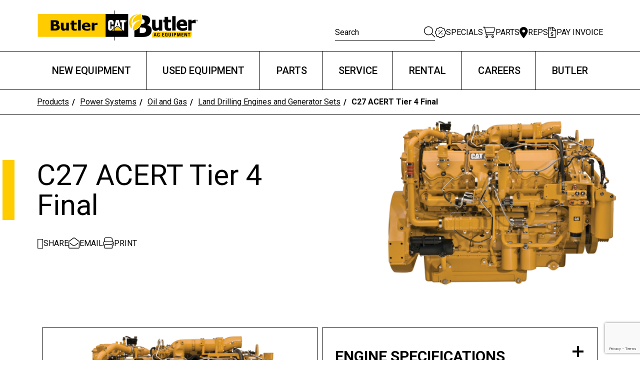

--- FILE ---
content_type: text/html; charset=UTF-8
request_url: https://www.butlermachinery.com/power-systems/land-drilling-engines-and-generator-sets/c27-acert-tier-4-final/
body_size: 29428
content:
<!doctype html>
<html lang="en-US">
  <head>
    <meta charset="utf-8">
<script>
var gform;gform||(document.addEventListener("gform_main_scripts_loaded",function(){gform.scriptsLoaded=!0}),document.addEventListener("gform/theme/scripts_loaded",function(){gform.themeScriptsLoaded=!0}),window.addEventListener("DOMContentLoaded",function(){gform.domLoaded=!0}),gform={domLoaded:!1,scriptsLoaded:!1,themeScriptsLoaded:!1,isFormEditor:()=>"function"==typeof InitializeEditor,callIfLoaded:function(o){return!(!gform.domLoaded||!gform.scriptsLoaded||!gform.themeScriptsLoaded&&!gform.isFormEditor()||(gform.isFormEditor()&&console.warn("The use of gform.initializeOnLoaded() is deprecated in the form editor context and will be removed in Gravity Forms 3.1."),o(),0))},initializeOnLoaded:function(o){gform.callIfLoaded(o)||(document.addEventListener("gform_main_scripts_loaded",()=>{gform.scriptsLoaded=!0,gform.callIfLoaded(o)}),document.addEventListener("gform/theme/scripts_loaded",()=>{gform.themeScriptsLoaded=!0,gform.callIfLoaded(o)}),window.addEventListener("DOMContentLoaded",()=>{gform.domLoaded=!0,gform.callIfLoaded(o)}))},hooks:{action:{},filter:{}},addAction:function(o,r,e,t){gform.addHook("action",o,r,e,t)},addFilter:function(o,r,e,t){gform.addHook("filter",o,r,e,t)},doAction:function(o){gform.doHook("action",o,arguments)},applyFilters:function(o){return gform.doHook("filter",o,arguments)},removeAction:function(o,r){gform.removeHook("action",o,r)},removeFilter:function(o,r,e){gform.removeHook("filter",o,r,e)},addHook:function(o,r,e,t,n){null==gform.hooks[o][r]&&(gform.hooks[o][r]=[]);var d=gform.hooks[o][r];null==n&&(n=r+"_"+d.length),gform.hooks[o][r].push({tag:n,callable:e,priority:t=null==t?10:t})},doHook:function(r,o,e){var t;if(e=Array.prototype.slice.call(e,1),null!=gform.hooks[r][o]&&((o=gform.hooks[r][o]).sort(function(o,r){return o.priority-r.priority}),o.forEach(function(o){"function"!=typeof(t=o.callable)&&(t=window[t]),"action"==r?t.apply(null,e):e[0]=t.apply(null,e)})),"filter"==r)return e[0]},removeHook:function(o,r,t,n){var e;null!=gform.hooks[o][r]&&(e=(e=gform.hooks[o][r]).filter(function(o,r,e){return!!(null!=n&&n!=o.tag||null!=t&&t!=o.priority)}),gform.hooks[o][r]=e)}});
</script>

    <meta name="viewport" content="width=device-width, initial-scale=1">

    <!-- Google Tag Manager -->
    <script>(function(w,d,s,l,i){w[l]=w[l]||[];w[l].push({'gtm.start':
    new Date().getTime(),event:'gtm.js'});var f=d.getElementsByTagName(s)[0],
    j=d.createElement(s),dl=l!='dataLayer'?'&l='+l:'';j.async=true;j.src=
    'https://www.googletagmanager.com/gtm.js?id='+i+dl;f.parentNode.insertBefore(j,f);
    })(window,document,'script','dataLayer','GTM-5KCGLTD5');</script>
    <!-- End Google Tag Manager -->

    <meta name='robots' content='index, follow, max-image-preview:large, max-snippet:-1, max-video-preview:-1' />
	<style>img:is([sizes="auto" i], [sizes^="auto," i]) { contain-intrinsic-size: 3000px 1500px }</style>
	    <script type="text/javascript">
        // Run before any other scripts to patch the gform object
        (function() {
            // Create a backup function to handle various error cases
            function setupGformSafety() {
                // Define gform if it doesn't exist
                if (typeof window.gform === 'undefined') {
                    window.gform = {};
                }

                // Create the core namespace if it doesn't exist
                if (typeof window.gform.core === 'undefined') {
                    window.gform.core = {};
                }

                // Define the missing function
                if (typeof window.gform.triggerPostRenderEvents === 'undefined') {
                    window.gform.triggerPostRenderEvents = function() {
                        console.log('Patched triggerPostRenderEvents directly on gform');
                        // Try to trigger the event directly
                        if (typeof jQuery !== 'undefined') {
                            jQuery(document).trigger('gform_post_render', [1, 1]);
                        }
                        return true;
                    };
                }

                // Define the core version
                if (typeof window.gform.core.triggerPostRenderEvents === 'undefined') {
                    window.gform.core.triggerPostRenderEvents = function(formId, currentPage) {
                        console.log('Patched triggerPostRenderEvents in gform.core');
                        // Try to trigger the event directly
                        if (typeof jQuery !== 'undefined') {
                            jQuery(document).trigger('gform_post_render', [formId || 1, currentPage || 1]);
                        }
                        return true;
                    };
                }

                // Define initializeOnLoaded safely
                if (typeof window.gform.initializeOnLoaded !== 'function') {
                    window.gform.initializeOnLoaded = function(callback) {
                        if (typeof callback === 'function') {
                            // Try to run it immediately
                            try {
                                callback();
                            } catch (e) {
                                console.error('Error in gform callback:', e);
                            }
                        }
                    };
                }

                // Also patch the old version hook for backwards compatibility
                if (window.gform.hooks && typeof window.gform.hooks.doAction === 'function') {
                    // Store the original function
                    var originalDoAction = window.gform.hooks.doAction;

                    // Override with a safe version
                    window.gform.hooks.doAction = function(action) {
                        try {
                            return originalDoAction.apply(this, arguments);
                        } catch (e) {
                            console.log('Prevented error in gform.hooks.doAction: ' + e.message);
                            return true;
                        }
                    };
                }
            }

            // Try to set up immediately
            setupGformSafety();

            // Also set up after DOM is ready
            if (document.readyState === 'loading') {
                document.addEventListener('DOMContentLoaded', setupGformSafety);
            }

            // And also set up after window loads
            window.addEventListener('load', setupGformSafety);

            // Patch the triggerPostRender function if it's used directly
            var originalTriggerPostRender = window.triggerPostRender;
            window.triggerPostRender = function() {
                try {
                    // Make sure gform and core exist
                    setupGformSafety();

                    // Try original function if it exists
                    if (typeof originalTriggerPostRender === 'function') {
                        return originalTriggerPostRender.apply(this, arguments);
                    }
                } catch (e) {
                    console.log('Prevented error in triggerPostRender:', e.message);
                    // Trigger the event manually as fallback
                    if (typeof jQuery !== 'undefined') {
                        jQuery(document).trigger('gform_post_render', [1, 1]);
                    }
                }
            };
        })();
    </script>

	<!-- This site is optimized with the Yoast SEO plugin v25.3 - https://yoast.com/wordpress/plugins/seo/ -->
	<title>C27 ACERT Tier 4 Final - Butler Machinery</title>
	<meta name="description" content="C27 ACERT Tier 4 Final" />
	<link rel="canonical" href="https://www.butlermachinery.com/power-systems/�mily%/c27-acert-tier-4-final/" />
	<meta property="og:locale" content="en_US" />
	<meta property="og:type" content="article" />
	<meta property="og:title" content="C27 ACERT Tier 4 Final - Butler Machinery" />
	<meta property="og:description" content="C27 ACERT Tier 4 Final" />
	<meta property="og:url" content="" />
	<meta property="og:site_name" content="Butler Machinery" />
	<meta property="article:publisher" content="https://www.facebook.com/butlermachinery" />
	<meta name="twitter:card" content="summary_large_image" />
	<meta name="twitter:site" content="@butlermachinery" />
	<script type="application/ld+json" class="yoast-schema-graph">{"@context":"https://schema.org","@graph":[{"@type":"WebPage","@id":"https://www.butlermachinery.com/power-systems/%family%/c27-acert-tier-4-final/","url":"https://www.butlermachinery.com/power-systems/%family%/c27-acert-tier-4-final/","name":"C27 ACERT Tier 4 Final - Butler Machinery","isPartOf":{"@id":"https://www.butlermachinery.com/#website"},"datePublished":"2026-01-22T12:57:26+00:00","description":"C27 ACERT Tier 4 Final","breadcrumb":{"@id":"https://www.butlermachinery.com/power-systems/%family%/c27-acert-tier-4-final/#breadcrumb"},"inLanguage":"en-US","potentialAction":[{"@type":"ReadAction","target":["https://www.butlermachinery.com/power-systems/%family%/c27-acert-tier-4-final/"]}]},{"@type":"BreadcrumbList","@id":"https://www.butlermachinery.com/power-systems/%family%/c27-acert-tier-4-final/#breadcrumb","itemListElement":[{"@type":"ListItem","position":1,"name":"Home","item":"https://www.butlermachinery.com/"},{"@type":"ListItem","position":2,"name":"C27 ACERT Tier 4 Final"}]},{"@type":"WebSite","@id":"https://www.butlermachinery.com/#website","url":"https://www.butlermachinery.com/","name":"Butler Machinery","description":"","publisher":{"@id":"https://www.butlermachinery.com/#organization"},"potentialAction":[{"@type":"SearchAction","target":{"@type":"EntryPoint","urlTemplate":"https://www.butlermachinery.com/?s={search_term_string}"},"query-input":{"@type":"PropertyValueSpecification","valueRequired":true,"valueName":"search_term_string"}}],"inLanguage":"en-US"},{"@type":"Organization","@id":"https://www.butlermachinery.com/#organization","name":"Butler Machinery","url":"https://www.butlermachinery.com/","logo":{"@type":"ImageObject","inLanguage":"en-US","@id":"https://www.butlermachinery.com/#/schema/logo/image/","url":"https://www.butlermachinery.com/wp-content/uploads/2023/04/icon-114x114-1.png","contentUrl":"https://www.butlermachinery.com/wp-content/uploads/2023/04/icon-114x114-1.png","width":114,"height":114,"caption":"Butler Machinery"},"image":{"@id":"https://www.butlermachinery.com/#/schema/logo/image/"},"sameAs":["https://www.facebook.com/butlermachinery","https://x.com/butlermachinery","https://www.youtube.com/user/butlermachinery","https://www.linkedin.com/company/butler-machinery/","https://www.instagram.com/butlermachinery/"]}]}</script>
	<!-- / Yoast SEO plugin. -->


<link rel='dns-prefetch' href='//js.hs-scripts.com' />
<link rel='dns-prefetch' href='//www.google.com' />
<script>
window._wpemojiSettings = {"baseUrl":"https:\/\/s.w.org\/images\/core\/emoji\/15.1.0\/72x72\/","ext":".png","svgUrl":"https:\/\/s.w.org\/images\/core\/emoji\/15.1.0\/svg\/","svgExt":".svg","source":{"concatemoji":"https:\/\/www.butlermachinery.com\/wp-includes\/js\/wp-emoji-release.min.js?ver=6.8.1"}};
/*! This file is auto-generated */
!function(i,n){var o,s,e;function c(e){try{var t={supportTests:e,timestamp:(new Date).valueOf()};sessionStorage.setItem(o,JSON.stringify(t))}catch(e){}}function p(e,t,n){e.clearRect(0,0,e.canvas.width,e.canvas.height),e.fillText(t,0,0);var t=new Uint32Array(e.getImageData(0,0,e.canvas.width,e.canvas.height).data),r=(e.clearRect(0,0,e.canvas.width,e.canvas.height),e.fillText(n,0,0),new Uint32Array(e.getImageData(0,0,e.canvas.width,e.canvas.height).data));return t.every(function(e,t){return e===r[t]})}function u(e,t,n){switch(t){case"flag":return n(e,"\ud83c\udff3\ufe0f\u200d\u26a7\ufe0f","\ud83c\udff3\ufe0f\u200b\u26a7\ufe0f")?!1:!n(e,"\ud83c\uddfa\ud83c\uddf3","\ud83c\uddfa\u200b\ud83c\uddf3")&&!n(e,"\ud83c\udff4\udb40\udc67\udb40\udc62\udb40\udc65\udb40\udc6e\udb40\udc67\udb40\udc7f","\ud83c\udff4\u200b\udb40\udc67\u200b\udb40\udc62\u200b\udb40\udc65\u200b\udb40\udc6e\u200b\udb40\udc67\u200b\udb40\udc7f");case"emoji":return!n(e,"\ud83d\udc26\u200d\ud83d\udd25","\ud83d\udc26\u200b\ud83d\udd25")}return!1}function f(e,t,n){var r="undefined"!=typeof WorkerGlobalScope&&self instanceof WorkerGlobalScope?new OffscreenCanvas(300,150):i.createElement("canvas"),a=r.getContext("2d",{willReadFrequently:!0}),o=(a.textBaseline="top",a.font="600 32px Arial",{});return e.forEach(function(e){o[e]=t(a,e,n)}),o}function t(e){var t=i.createElement("script");t.src=e,t.defer=!0,i.head.appendChild(t)}"undefined"!=typeof Promise&&(o="wpEmojiSettingsSupports",s=["flag","emoji"],n.supports={everything:!0,everythingExceptFlag:!0},e=new Promise(function(e){i.addEventListener("DOMContentLoaded",e,{once:!0})}),new Promise(function(t){var n=function(){try{var e=JSON.parse(sessionStorage.getItem(o));if("object"==typeof e&&"number"==typeof e.timestamp&&(new Date).valueOf()<e.timestamp+604800&&"object"==typeof e.supportTests)return e.supportTests}catch(e){}return null}();if(!n){if("undefined"!=typeof Worker&&"undefined"!=typeof OffscreenCanvas&&"undefined"!=typeof URL&&URL.createObjectURL&&"undefined"!=typeof Blob)try{var e="postMessage("+f.toString()+"("+[JSON.stringify(s),u.toString(),p.toString()].join(",")+"));",r=new Blob([e],{type:"text/javascript"}),a=new Worker(URL.createObjectURL(r),{name:"wpTestEmojiSupports"});return void(a.onmessage=function(e){c(n=e.data),a.terminate(),t(n)})}catch(e){}c(n=f(s,u,p))}t(n)}).then(function(e){for(var t in e)n.supports[t]=e[t],n.supports.everything=n.supports.everything&&n.supports[t],"flag"!==t&&(n.supports.everythingExceptFlag=n.supports.everythingExceptFlag&&n.supports[t]);n.supports.everythingExceptFlag=n.supports.everythingExceptFlag&&!n.supports.flag,n.DOMReady=!1,n.readyCallback=function(){n.DOMReady=!0}}).then(function(){return e}).then(function(){var e;n.supports.everything||(n.readyCallback(),(e=n.source||{}).concatemoji?t(e.concatemoji):e.wpemoji&&e.twemoji&&(t(e.twemoji),t(e.wpemoji)))}))}((window,document),window._wpemojiSettings);
</script>
<link rel='stylesheet' id='genesis-blocks-style-css-css' href='https://www.butlermachinery.com/wp-content/plugins/genesis-blocks/dist/style-blocks.build.css?ver=1764005812' media='all' />
<style id='wp-emoji-styles-inline-css'>

	img.wp-smiley, img.emoji {
		display: inline !important;
		border: none !important;
		box-shadow: none !important;
		height: 1em !important;
		width: 1em !important;
		margin: 0 0.07em !important;
		vertical-align: -0.1em !important;
		background: none !important;
		padding: 0 !important;
	}
</style>
<link rel='stylesheet' id='wp-block-library-css' href='https://www.butlermachinery.com/wp-includes/css/dist/block-library/style.min.css?ver=6.8.1' media='all' />
<style id='global-styles-inline-css'>
:root{--wp--preset--aspect-ratio--square: 1;--wp--preset--aspect-ratio--4-3: 4/3;--wp--preset--aspect-ratio--3-4: 3/4;--wp--preset--aspect-ratio--3-2: 3/2;--wp--preset--aspect-ratio--2-3: 2/3;--wp--preset--aspect-ratio--16-9: 16/9;--wp--preset--aspect-ratio--9-16: 9/16;--wp--preset--color--black: #000000;--wp--preset--color--cyan-bluish-gray: #abb8c3;--wp--preset--color--white: #ffffff;--wp--preset--color--pale-pink: #f78da7;--wp--preset--color--vivid-red: #cf2e2e;--wp--preset--color--luminous-vivid-orange: #ff6900;--wp--preset--color--luminous-vivid-amber: #fcb900;--wp--preset--color--light-green-cyan: #7bdcb5;--wp--preset--color--vivid-green-cyan: #00d084;--wp--preset--color--pale-cyan-blue: #8ed1fc;--wp--preset--color--vivid-cyan-blue: #0693e3;--wp--preset--color--vivid-purple: #9b51e0;--wp--preset--color--primary: #525ddc;--wp--preset--gradient--vivid-cyan-blue-to-vivid-purple: linear-gradient(135deg,rgba(6,147,227,1) 0%,rgb(155,81,224) 100%);--wp--preset--gradient--light-green-cyan-to-vivid-green-cyan: linear-gradient(135deg,rgb(122,220,180) 0%,rgb(0,208,130) 100%);--wp--preset--gradient--luminous-vivid-amber-to-luminous-vivid-orange: linear-gradient(135deg,rgba(252,185,0,1) 0%,rgba(255,105,0,1) 100%);--wp--preset--gradient--luminous-vivid-orange-to-vivid-red: linear-gradient(135deg,rgba(255,105,0,1) 0%,rgb(207,46,46) 100%);--wp--preset--gradient--very-light-gray-to-cyan-bluish-gray: linear-gradient(135deg,rgb(238,238,238) 0%,rgb(169,184,195) 100%);--wp--preset--gradient--cool-to-warm-spectrum: linear-gradient(135deg,rgb(74,234,220) 0%,rgb(151,120,209) 20%,rgb(207,42,186) 40%,rgb(238,44,130) 60%,rgb(251,105,98) 80%,rgb(254,248,76) 100%);--wp--preset--gradient--blush-light-purple: linear-gradient(135deg,rgb(255,206,236) 0%,rgb(152,150,240) 100%);--wp--preset--gradient--blush-bordeaux: linear-gradient(135deg,rgb(254,205,165) 0%,rgb(254,45,45) 50%,rgb(107,0,62) 100%);--wp--preset--gradient--luminous-dusk: linear-gradient(135deg,rgb(255,203,112) 0%,rgb(199,81,192) 50%,rgb(65,88,208) 100%);--wp--preset--gradient--pale-ocean: linear-gradient(135deg,rgb(255,245,203) 0%,rgb(182,227,212) 50%,rgb(51,167,181) 100%);--wp--preset--gradient--electric-grass: linear-gradient(135deg,rgb(202,248,128) 0%,rgb(113,206,126) 100%);--wp--preset--gradient--midnight: linear-gradient(135deg,rgb(2,3,129) 0%,rgb(40,116,252) 100%);--wp--preset--font-size--small: 13px;--wp--preset--font-size--medium: 20px;--wp--preset--font-size--large: 36px;--wp--preset--font-size--x-large: 42px;--wp--preset--spacing--20: 0.44rem;--wp--preset--spacing--30: 0.67rem;--wp--preset--spacing--40: 1rem;--wp--preset--spacing--50: 1.5rem;--wp--preset--spacing--60: 2.25rem;--wp--preset--spacing--70: 3.38rem;--wp--preset--spacing--80: 5.06rem;--wp--preset--shadow--natural: 6px 6px 9px rgba(0, 0, 0, 0.2);--wp--preset--shadow--deep: 12px 12px 50px rgba(0, 0, 0, 0.4);--wp--preset--shadow--sharp: 6px 6px 0px rgba(0, 0, 0, 0.2);--wp--preset--shadow--outlined: 6px 6px 0px -3px rgba(255, 255, 255, 1), 6px 6px rgba(0, 0, 0, 1);--wp--preset--shadow--crisp: 6px 6px 0px rgba(0, 0, 0, 1);}:where(body) { margin: 0; }.wp-site-blocks > .alignleft { float: left; margin-right: 2em; }.wp-site-blocks > .alignright { float: right; margin-left: 2em; }.wp-site-blocks > .aligncenter { justify-content: center; margin-left: auto; margin-right: auto; }:where(.is-layout-flex){gap: 0.5em;}:where(.is-layout-grid){gap: 0.5em;}.is-layout-flow > .alignleft{float: left;margin-inline-start: 0;margin-inline-end: 2em;}.is-layout-flow > .alignright{float: right;margin-inline-start: 2em;margin-inline-end: 0;}.is-layout-flow > .aligncenter{margin-left: auto !important;margin-right: auto !important;}.is-layout-constrained > .alignleft{float: left;margin-inline-start: 0;margin-inline-end: 2em;}.is-layout-constrained > .alignright{float: right;margin-inline-start: 2em;margin-inline-end: 0;}.is-layout-constrained > .aligncenter{margin-left: auto !important;margin-right: auto !important;}.is-layout-constrained > :where(:not(.alignleft):not(.alignright):not(.alignfull)){margin-left: auto !important;margin-right: auto !important;}body .is-layout-flex{display: flex;}.is-layout-flex{flex-wrap: wrap;align-items: center;}.is-layout-flex > :is(*, div){margin: 0;}body .is-layout-grid{display: grid;}.is-layout-grid > :is(*, div){margin: 0;}body{padding-top: 0px;padding-right: 0px;padding-bottom: 0px;padding-left: 0px;}a:where(:not(.wp-element-button)){text-decoration: underline;}:root :where(.wp-element-button, .wp-block-button__link){background-color: #32373c;border-width: 0;color: #fff;font-family: inherit;font-size: inherit;line-height: inherit;padding: calc(0.667em + 2px) calc(1.333em + 2px);text-decoration: none;}.has-black-color{color: var(--wp--preset--color--black) !important;}.has-cyan-bluish-gray-color{color: var(--wp--preset--color--cyan-bluish-gray) !important;}.has-white-color{color: var(--wp--preset--color--white) !important;}.has-pale-pink-color{color: var(--wp--preset--color--pale-pink) !important;}.has-vivid-red-color{color: var(--wp--preset--color--vivid-red) !important;}.has-luminous-vivid-orange-color{color: var(--wp--preset--color--luminous-vivid-orange) !important;}.has-luminous-vivid-amber-color{color: var(--wp--preset--color--luminous-vivid-amber) !important;}.has-light-green-cyan-color{color: var(--wp--preset--color--light-green-cyan) !important;}.has-vivid-green-cyan-color{color: var(--wp--preset--color--vivid-green-cyan) !important;}.has-pale-cyan-blue-color{color: var(--wp--preset--color--pale-cyan-blue) !important;}.has-vivid-cyan-blue-color{color: var(--wp--preset--color--vivid-cyan-blue) !important;}.has-vivid-purple-color{color: var(--wp--preset--color--vivid-purple) !important;}.has-primary-color{color: var(--wp--preset--color--primary) !important;}.has-black-background-color{background-color: var(--wp--preset--color--black) !important;}.has-cyan-bluish-gray-background-color{background-color: var(--wp--preset--color--cyan-bluish-gray) !important;}.has-white-background-color{background-color: var(--wp--preset--color--white) !important;}.has-pale-pink-background-color{background-color: var(--wp--preset--color--pale-pink) !important;}.has-vivid-red-background-color{background-color: var(--wp--preset--color--vivid-red) !important;}.has-luminous-vivid-orange-background-color{background-color: var(--wp--preset--color--luminous-vivid-orange) !important;}.has-luminous-vivid-amber-background-color{background-color: var(--wp--preset--color--luminous-vivid-amber) !important;}.has-light-green-cyan-background-color{background-color: var(--wp--preset--color--light-green-cyan) !important;}.has-vivid-green-cyan-background-color{background-color: var(--wp--preset--color--vivid-green-cyan) !important;}.has-pale-cyan-blue-background-color{background-color: var(--wp--preset--color--pale-cyan-blue) !important;}.has-vivid-cyan-blue-background-color{background-color: var(--wp--preset--color--vivid-cyan-blue) !important;}.has-vivid-purple-background-color{background-color: var(--wp--preset--color--vivid-purple) !important;}.has-primary-background-color{background-color: var(--wp--preset--color--primary) !important;}.has-black-border-color{border-color: var(--wp--preset--color--black) !important;}.has-cyan-bluish-gray-border-color{border-color: var(--wp--preset--color--cyan-bluish-gray) !important;}.has-white-border-color{border-color: var(--wp--preset--color--white) !important;}.has-pale-pink-border-color{border-color: var(--wp--preset--color--pale-pink) !important;}.has-vivid-red-border-color{border-color: var(--wp--preset--color--vivid-red) !important;}.has-luminous-vivid-orange-border-color{border-color: var(--wp--preset--color--luminous-vivid-orange) !important;}.has-luminous-vivid-amber-border-color{border-color: var(--wp--preset--color--luminous-vivid-amber) !important;}.has-light-green-cyan-border-color{border-color: var(--wp--preset--color--light-green-cyan) !important;}.has-vivid-green-cyan-border-color{border-color: var(--wp--preset--color--vivid-green-cyan) !important;}.has-pale-cyan-blue-border-color{border-color: var(--wp--preset--color--pale-cyan-blue) !important;}.has-vivid-cyan-blue-border-color{border-color: var(--wp--preset--color--vivid-cyan-blue) !important;}.has-vivid-purple-border-color{border-color: var(--wp--preset--color--vivid-purple) !important;}.has-primary-border-color{border-color: var(--wp--preset--color--primary) !important;}.has-vivid-cyan-blue-to-vivid-purple-gradient-background{background: var(--wp--preset--gradient--vivid-cyan-blue-to-vivid-purple) !important;}.has-light-green-cyan-to-vivid-green-cyan-gradient-background{background: var(--wp--preset--gradient--light-green-cyan-to-vivid-green-cyan) !important;}.has-luminous-vivid-amber-to-luminous-vivid-orange-gradient-background{background: var(--wp--preset--gradient--luminous-vivid-amber-to-luminous-vivid-orange) !important;}.has-luminous-vivid-orange-to-vivid-red-gradient-background{background: var(--wp--preset--gradient--luminous-vivid-orange-to-vivid-red) !important;}.has-very-light-gray-to-cyan-bluish-gray-gradient-background{background: var(--wp--preset--gradient--very-light-gray-to-cyan-bluish-gray) !important;}.has-cool-to-warm-spectrum-gradient-background{background: var(--wp--preset--gradient--cool-to-warm-spectrum) !important;}.has-blush-light-purple-gradient-background{background: var(--wp--preset--gradient--blush-light-purple) !important;}.has-blush-bordeaux-gradient-background{background: var(--wp--preset--gradient--blush-bordeaux) !important;}.has-luminous-dusk-gradient-background{background: var(--wp--preset--gradient--luminous-dusk) !important;}.has-pale-ocean-gradient-background{background: var(--wp--preset--gradient--pale-ocean) !important;}.has-electric-grass-gradient-background{background: var(--wp--preset--gradient--electric-grass) !important;}.has-midnight-gradient-background{background: var(--wp--preset--gradient--midnight) !important;}.has-small-font-size{font-size: var(--wp--preset--font-size--small) !important;}.has-medium-font-size{font-size: var(--wp--preset--font-size--medium) !important;}.has-large-font-size{font-size: var(--wp--preset--font-size--large) !important;}.has-x-large-font-size{font-size: var(--wp--preset--font-size--x-large) !important;}
:where(.wp-block-post-template.is-layout-flex){gap: 1.25em;}:where(.wp-block-post-template.is-layout-grid){gap: 1.25em;}
:where(.wp-block-columns.is-layout-flex){gap: 2em;}:where(.wp-block-columns.is-layout-grid){gap: 2em;}
:root :where(.wp-block-pullquote){font-size: 1.5em;line-height: 1.6;}
</style>
<link rel='stylesheet' id='app/0-css' href='https://www.butlermachinery.com/wp-content/themes/butlermachinery/public/css/app.ca4fc6.css' media='all' />
<script src="https://www.butlermachinery.com/wp-includes/js/jquery/jquery.min.js?ver=3.7.1" id="jquery-core-js"></script>
<script src="https://www.butlermachinery.com/wp-includes/js/jquery/jquery-migrate.min.js?ver=3.4.1" id="jquery-migrate-js"></script>
<link rel="https://api.w.org/" href="https://www.butlermachinery.com/wp-json/" /><link rel="alternate" title="JSON" type="application/json" href="https://www.butlermachinery.com/wp-json/wp/v2/new-power/2110852" /><link rel="EditURI" type="application/rsd+xml" title="RSD" href="https://www.butlermachinery.com/xmlrpc.php?rsd" />
<link rel='shortlink' href='https://www.butlermachinery.com/?p=2110852' />
<link rel="alternate" title="oEmbed (JSON)" type="application/json+oembed" href="https://www.butlermachinery.com/wp-json/oembed/1.0/embed?url=https%3A%2F%2Fwww.butlermachinery.com%2Fpower-systems%2Fland-drilling-engines-and-generator-sets%2Fc27-acert-tier-4-final%2F" />
<link rel="alternate" title="oEmbed (XML)" type="text/xml+oembed" href="https://www.butlermachinery.com/wp-json/oembed/1.0/embed?url=https%3A%2F%2Fwww.butlermachinery.com%2Fpower-systems%2Fland-drilling-engines-and-generator-sets%2Fc27-acert-tier-4-final%2F&#038;format=xml" />
			<!-- DO NOT COPY THIS SNIPPET! Start of Page Analytics Tracking for HubSpot WordPress plugin v11.3.21-->
			<script class="hsq-set-content-id" data-content-id="blog-post">
				var _hsq = _hsq || [];
				_hsq.push(["setContentType", "blog-post"]);
			</script>
			<!-- DO NOT COPY THIS SNIPPET! End of Page Analytics Tracking for HubSpot WordPress plugin -->
					<script type="text/javascript">
				(function(c,l,a,r,i,t,y){
					c[a]=c[a]||function(){(c[a].q=c[a].q||[]).push(arguments)};t=l.createElement(r);t.async=1;
					t.src="https://www.clarity.ms/tag/"+i+"?ref=wordpress";y=l.getElementsByTagName(r)[0];y.parentNode.insertBefore(t,y);
				})(window, document, "clarity", "script", "rm0p9r63qx");
		</script>
		    <link rel="icon" type="image/png" href="https://www.butlermachinery.com/wp-content/themes/butlermachinery/resources/images/favicon.ico" sizes="16x16">
    <!-- Google tag (gtag.js) -->
<script async src="https://www.googletagmanager.com/gtag/js?id=UA-2418762-2"></script>
<script>
window.dataLayer = window.dataLayer || [];
function gtag(){dataLayer.push(arguments);}
gtag('js', new Date());
gtag('config', 'UA-2418762-2');
</script>
    
<!-- Meta Pixel Code -->
<script type='text/javascript'>
!function(f,b,e,v,n,t,s){if(f.fbq)return;n=f.fbq=function(){n.callMethod?
n.callMethod.apply(n,arguments):n.queue.push(arguments)};if(!f._fbq)f._fbq=n;
n.push=n;n.loaded=!0;n.version='2.0';n.queue=[];t=b.createElement(e);t.async=!0;
t.src=v;s=b.getElementsByTagName(e)[0];s.parentNode.insertBefore(t,s)}(window,
document,'script','https://connect.facebook.net/en_US/fbevents.js?v=next');
</script>
<!-- End Meta Pixel Code -->

      <script type='text/javascript'>
        var url = window.location.origin + '?ob=open-bridge';
        fbq('set', 'openbridge', '179431396482965', url);
      </script>
    <script type='text/javascript'>fbq('init', '179431396482965', {}, {
    "agent": "wordpress-6.8.1-4.0.1"
})</script><script type='text/javascript'>
    fbq('track', 'PageView', []);
  </script>
<!-- Meta Pixel Code -->
<noscript>
<img height="1" width="1" style="display:none" alt="fbpx"
src="https://www.facebook.com/tr?id=179431396482965&ev=PageView&noscript=1" />
</noscript>
<!-- End Meta Pixel Code -->
<!-- Google Tag Manager (noscript) -->
<noscript><iframe src="https://www.googletagmanager.com/ns.html?id=GTM-MF8573D"
height="0" width="0" style="display:none;visibility:hidden"></iframe></noscript>
<!-- End Google Tag Manager (noscript) --><!-- Google Tag Manager -->
<script>(function(w,d,s,l,i){w[l]=w[l]||[];w[l].push({'gtm.start':
new Date().getTime(),event:'gtm.js'});var f=d.getElementsByTagName(s)[0],
j=d.createElement(s),dl=l!='dataLayer'?'&l='+l:'';j.async=true;j.src=
'https://www.googletagmanager.com/gtm.js?id='+i+dl;f.parentNode.insertBefore(j,f);
})(window,document,'script','dataLayer','GTM-MF8573D');</script>
<!-- End Google Tag Manager -->		<style id="wp-custom-css">
			.wp-block-button__link {
  background-color: #000000 !important;
  color: #ffffff !important;
  border: none;
  border-radius: 6px;
  padding: 12px 24px;
  font-weight: 600;
  text-decoration: none;
}
.wp-block-button__link:hover {
  background-color: #222222 !important;
  color: #ffffff !important;
}
.black-line {
  border-top: 2px solid #000 !important;
  background-color: transparent !important;
  opacity: 1 !important;
  height: 2px !important;
}     
/* Hide title on Onboarding page */
.page-id-1901455 .entry-title,
.page-id-1901455 h1.entry-title,
.page-id-1901455 .page-title,
.page-id-1901455 h1.page-title {
    display: none !important;
}
/* Hide all headers on Onboarding page */
.page-id-1901455 .entry-header,
.page-id-1901455 .page-header,
.page-id-1901455 header.entry-header {
    display: none !important;
}
/* Hide all headers on Onboarding page */
.page-id-1888713 .entry-header,
.page-id-1888713 .page-header,
.page-id-1888713 header.entry-header {
    display: none !important;
}
/* Hide all headers on Welcome page */
.page-id-1922525 .entry-header,
.page-id-1922525 .page-header,
.page-id-1922525 header.entry-header {
    display: none !important;
}
/* Hide title on Black Friday Special page - Multiple selectors */
body.postid-1968325 h1.entry-title,
body.postidid-1968325 .entry-title {
    display: none !important;
    visibility: hidden !important;
    height: 0 !important;
    margin: 0 !important;
    padding: 0 !important;
}
/* Hide featured image on Black Friday Special page */
.postid-1968325 .entry-content img.wp-post-image {
    display: none !important;
}
/* Alternative - hide any featured image at the top */
.postid-1968325 article .wp-post-image {
    display: none !important;
}
/* Hide all headers on Onboarding page */
.page-id-1980770 .entry-header,
.page-id-1980770 .page-header,
.page-id-1980770 header.entry-header {
    display: none !important;
}		</style>
		
    <!-- Meta Pixel Code -->
    <script>
    !function(f,b,e,v,n,t,s)
    {if(f.fbq)return;n=f.fbq=function(){n.callMethod?
    n.callMethod.apply(n,arguments):n.queue.push(arguments)};
    if(!f._fbq)f._fbq=n;n.push=n;n.loaded=!0;n.version='2.0';
    n.queue=[];t=b.createElement(e);t.async=!0;
    t.src=v;s=b.getElementsByTagName(e)[0];
    s.parentNode.insertBefore(t,s)}(window, document,'script',
    'https://connect.facebook.net/en_US/fbevents.js');
    fbq('init', '179431396482965');
    fbq('track', 'PageView');
    </script>
    <noscript><img height="1" width="1" style="display:none"
    src="https://www.facebook.com/tr?id=179431396482965&ev=PageView&noscript=1"
    /></noscript>
    <!-- End Meta Pixel Code -->
  </head>

  <body class="wp-singular new-power-template-default single single-new-power postid-2110852 wp-embed-responsive wp-theme-butlermachinery c27-acert-tier-4-final">
    <!-- Google Tag Manager (noscript) -->
    <noscript><iframe src="https://www.googletagmanager.com/ns.html?id=GTM-5KCGLTD5"
    height="0" width="0" style="display:none;visibility:hidden"></iframe></noscript>
    <!-- End Google Tag Manager (noscript) -->

    
    
    <div id="app">
      <a class="sr-only focus:not-sr-only" href="#main">
  Skip to content
</a>

<div class="wrapper">
  <div class="wrapper__inner">
    <header class="header js-header">
      <div class="header__inner">
        <div class="shell shell--flex">
                      <div class="header__logo">
              <ul>
                                  <li>
                    <a href="https://www.butlermachinery.com/" class="logo image-fit image-fit--contain" target="_self">
                      <img src="https://www.butlermachinery.com/wp-content/uploads/2023/01/logo.svg" class="attachment-full size-full" alt="" decoding="async" />                    </a>
                  </li>
                                  <li>
                    <a href="https://www.butlermachinery.com/agricultural-equipment/" class="logo-secondary image-fit image-fit--contain" target="_self">
                      <img src="https://www.butlermachinery.com/wp-content/uploads/2023/01/logo-secondary.svg" class="attachment-full size-full" alt="" decoding="async" />                    </a>
                  </li>
                              </ul>
            </div><!-- /.header__logo -->
          
          
          <div class="header__mobile">
                                          <a href="https://parts.cat.com/butler" target="_blank">
                  <i class="fa-classic fa-light fa-cart-shopping"></i>
                </a>
                          
            

            <button class="btn btn-primary" type="button" data-bs-toggle="offcanvas" data-bs-target="#offcanvasMobile" aria-controls="offcanvasMobile">
              <i class="fa-light fa-bars"></i>
            </button>
            <style>
	.offcanvas {
		border-left: none !important;
	}

	.offcanvas-header {
		border-bottom: 1px solid #000;
		padding: 20px;
	}

	.offcanvas ul {
		margin: 0;
		padding: 0;
		list-style: none;
	}

	.offcanvas-body {
		padding: 20px;
	}

	.offcanvas-body a {
		text-decoration: none;
	}

	.offcanvas-body .nav-utilities > ul {
		gap: 20px;
	}

	.offcanvas-body .nav-utilities a {
		padding: 12px 16px;
    border: 1px solid #000;
	}

	.offcanvas-body ul.menu > li > a {
		font-size: 16px;
    text-transform: uppercase;
    font-weight: bold !important;
    padding: 6px 0 !important;
	}

	.offcanvas .dropdown-menu {
		position: relative !important;
		inset: unset !important;
		transform: none !important;
		border: none !important;
	}

	.offcanvas-body .menu-item {
		position: relative;
		line-height: 34px;
		border-bottom: 1px solid #000;
    padding: 4px 0;
	}

	.offcanvas-body .menu-item .btn {
		position: absolute;
		right: 0;
		top: 10px;
		border: none;
		padding: 10px 20px;
		color: #fc0;
	}

	.offcanvas-body .btn:active,
	.offcanvas-body .btn:hover,
	.offcanvas-body .btn:focus {
		background-color: #fff;
	}

	.offcanvas-body .btn:active > i,
	.offcanvas-body .btn:focus > i {
		color: #000;
	}

	.offcanvas-body .dropdown-menu .menu-item {
		line-height: 1.4;
		margin: 0;
		border-top: 1px solid #ddd;
		border-bottom: 0;
		padding: 6px 0;
		font-size: 12px;
    text-transform: uppercase;
    font-weight: normal;
	}

	.offcanvas .dropdown-menu .dropdown-item {
		padding: 0;
	}
</style>

<div class="offcanvas offcanvas-end" tabindex="-1" id="offcanvasMobile" aria-labelledby="offcanvasMobileLabel">
	<div class="offcanvas-header">
					<div class="header__logo">
				<ul>
											<li>
							<a href="https://www.butlermachinery.com/" class="logo image-fit image-fit--contain" target="_self">
								<img src="https://www.butlermachinery.com/wp-content/uploads/2023/01/logo.svg" class="attachment-full size-full" alt="" decoding="async" />
							</a>
						</li>
											<li>
							<a href="https://www.butlermachinery.com/agricultural-equipment/" class="logo-secondary image-fit image-fit--contain" target="_self">
								<img src="https://www.butlermachinery.com/wp-content/uploads/2023/01/logo-secondary.svg" class="attachment-full size-full" alt="" decoding="async" loading="lazy" />
							</a>
						</li>
									</ul>
			</div><!-- /.header__logo -->
		
		<button type="button" class="btn-close" data-bs-dismiss="offcanvas" aria-label="Close"></button>
	</div>
	<div class="offcanvas-body">
		
		

		<div class="header__search" style="margin-bottom: 20px;">
			<div class="form-search" style="padding: 10px 14px; border: 1px solid #000; margin-bottom: 14px;">
				<form action="https://www.butlermachinery.com/" method="get" role="search" style="position: relative;">
					<input type="search" name="s" value="" style="border: none;" placeholder="Search" />

					<button type="submit">
						<i class="fa-light fa-magnifying-glass"></i>
					</button>
				</form>
			</div><!-- /.form-search -->
		</div><!-- /.header__search -->
		

					<div class="header__utilities" style="margin-bottom: 10px;">
				<nav class="nav-utilities">
					<ul style="justify-content: center;">
													                                                            <li>
                                    <a href="/deals/" target="_self">
                                                                                    <i class="fa-classic fa-light fa-badge-percent"></i>
                                                                                <span>Specials</span>
                                    </a>
                                </li>
                            
                            													                                                            <li>
                                    <a href="https://parts.cat.com/butler" target="_blank">
                                                                                    <i class="fa-classic fa-light fa-cart-shopping"></i>
                                                                                <span>Parts</span>
                                    </a>
                                </li>
                            
                                                            <li>
                                    <a href="https://parts.cat.com/butler"  target="_blank">
                                                
                                    <span>CAT Parts</span>
                                    </a>
                                </li>
                                                            <li>
                                    <a href="https://parts.agcocorp.com/us/en"  target="_blank">
                                                
                                    <span>AGCO Parts</span>
                                    </a>
                                </li>
                            													                                                            <li>
                                    <a href="/find-a-rep/" target="_self">
                                                                                    <i class="fa-classic fa-solid fa-location-dot"></i>
                                                                                <span>REPS</span>
                                    </a>
                                </li>
                            
                            													                                                            <li>
                                    <a href="https://secure.billtrust.com/butlermachinery/ig/signin" target="_self">
                                                                                    <i class="fa-classic fa-light fa-file-invoice-dollar"></i>
                                                                                <span>Pay Invoice</span>
                                    </a>
                                </li>
                            
                            											</ul>
				</nav><!-- /.nav-utilities -->
			</div><!-- /.header__utilities -->
		
		<div>
			<ul id="menu-main-menu" class="menu"><li id="menu-item-186" class="menu-item menu-item-type-post_type menu-item-object-page menu-item-has-children menu-item menu-item-186"><a href="https://www.butlermachinery.com/products/"class='dropdown-item'>New Equipment</a>
<button class="btn btn-secondary dropdown-toggle" type="button" data-bs-toggle="dropdown"><i class="fa-solid fa-caret-down"></i></button><ul class="dropdown-menu">
	<li id="menu-item-1366" class="menu-item menu-item-type-post_type menu-item-object-page menu-item menu-item-1366"><a href="https://www.butlermachinery.com/construction-equipment/"class='dropdown-item'>Construction</a></li>
	<li id="menu-item-1367" class="menu-item menu-item-type-post_type menu-item-object-page menu-item menu-item-1367"><a href="https://www.butlermachinery.com/agricultural-equipment/"class='dropdown-item'>Agriculture</a></li>
	<li id="menu-item-219" class="menu-item menu-item-type-custom menu-item-object-custom menu-item menu-item-219"><a href="/power-systems/"class='dropdown-item'>Power Systems</a></li>
	<li id="menu-item-224" class="menu-item menu-item-type-custom menu-item-object-custom menu-item menu-item-224"><a href="/mining/"class='dropdown-item'>Mining</a></li>
	<li id="menu-item-236" class="menu-item menu-item-type-custom menu-item-object-custom menu-item menu-item-236"><a href="/crushing-screening/">Crushing / Screening</a></li>
	<li id="menu-item-4863" class="menu-item menu-item-type-custom menu-item-object-custom menu-item menu-item-4863"><a href="/trailers/"class='dropdown-item'>Trailers</a></li>
	<li id="menu-item-42299" class="menu-item menu-item-type-post_type menu-item-object-page menu-item menu-item-42299"><a href="https://www.butlermachinery.com/work-tool-attachments/">Work Tool Attachments</a></li>
</ul>
</li>
<li id="menu-item-5527" class="menu-item menu-item-type-post_type menu-item-object-page menu-item-has-children menu-item menu-item-5527"><a href="https://www.butlermachinery.com/used-equipment/"class='dropdown-item'>Used Equipment</a>
<button class="btn btn-secondary dropdown-toggle" type="button" data-bs-toggle="dropdown"><i class="fa-solid fa-caret-down"></i></button><ul class="dropdown-menu">
	<li id="menu-item-5525" class="menu-item menu-item-type-post_type menu-item-object-page menu-item menu-item-5525"><a href="https://www.butlermachinery.com/used-heavy-equipment/">Used Heavy Equipment</a></li>
	<li id="menu-item-5526" class="menu-item menu-item-type-post_type menu-item-object-page menu-item menu-item-5526"><a href="https://www.butlermachinery.com/used-ag-equipment/">Used AG Equipment</a></li>
</ul>
</li>
<li id="menu-item-811" class="menu-item menu-item-type-post_type menu-item-object-page menu-item-has-children menu-item menu-item-811"><a href="https://www.butlermachinery.com/parts/"class='dropdown-item'>Parts</a>
<button class="btn btn-secondary dropdown-toggle" type="button" data-bs-toggle="dropdown"><i class="fa-solid fa-caret-down"></i></button><ul class="dropdown-menu">
	<li id="menu-item-11003" class="menu-item menu-item-type-custom menu-item-object-custom menu-item menu-item-11003"><a href="https://parts.cat.com/butler">Buy Parts Online</a></li>
	<li id="menu-item-162157" class="menu-item menu-item-type-post_type menu-item-object-page menu-item menu-item-162157"><a href="https://www.butlermachinery.com/parts/online-tools/">Online Tools</a></li>
	<li id="menu-item-162156" class="menu-item menu-item-type-post_type menu-item-object-page menu-item menu-item-162156"><a href="https://www.butlermachinery.com/technology/">Technology</a></li>
	<li id="menu-item-11005" class="menu-item menu-item-type-post_type menu-item-object-page menu-item menu-item-11005"><a href="https://www.butlermachinery.com/parts/cat-heavy-parts/">Construction</a></li>
	<li id="menu-item-11006" class="menu-item menu-item-type-post_type menu-item-object-page menu-item menu-item-11006"><a href="https://www.butlermachinery.com/parts/agriculture-equipment-parts/">Agriculture</a></li>
	<li id="menu-item-11007" class="menu-item menu-item-type-post_type menu-item-object-page menu-item menu-item-11007"><a href="https://www.butlermachinery.com/parts/on-highway-truck-parts/">On-Highway Truck Parts </a></li>
	<li id="menu-item-648067" class="menu-item menu-item-type-custom menu-item-object-custom menu-item menu-item-648067"><a href="/deal-category/parts-service-deals/">Specials</a></li>
</ul>
</li>
<li id="menu-item-815" class="menu-item menu-item-type-post_type menu-item-object-page menu-item-has-children menu-item menu-item-815"><a href="https://www.butlermachinery.com/service/"class='dropdown-item'>Service</a>
<button class="btn btn-secondary dropdown-toggle" type="button" data-bs-toggle="dropdown"><i class="fa-solid fa-caret-down"></i></button><ul class="dropdown-menu">
	<li id="menu-item-12759" class="menu-item menu-item-type-post_type menu-item-object-page menu-item menu-item-12759"><a href="https://www.butlermachinery.com/service/schedule-service/">Schedule Service </a></li>
	<li id="menu-item-12760" class="menu-item menu-item-type-post_type menu-item-object-page menu-item menu-item-12760"><a href="https://www.butlermachinery.com/service/field-shop-service/">Field &#038; Shop Service </a></li>
	<li id="menu-item-12761" class="menu-item menu-item-type-post_type menu-item-object-page menu-item menu-item-12761"><a href="https://www.butlermachinery.com/service/machine-rebuilds/">Machine Rebuilds</a></li>
	<li id="menu-item-12762" class="menu-item menu-item-type-post_type menu-item-object-page menu-item menu-item-12762"><a href="https://www.butlermachinery.com/service/power-systems-service/">Power Systems Service </a></li>
	<li id="menu-item-12763" class="menu-item menu-item-type-post_type menu-item-object-page menu-item menu-item-12763"><a href="https://www.butlermachinery.com/service/cat-truck-engine-services/">Cat Truck Engine Services </a></li>
	<li id="menu-item-12764" class="menu-item menu-item-type-post_type menu-item-object-page menu-item menu-item-12764"><a href="https://www.butlermachinery.com/service/s-o-s-fluids-analysis/">S.O.S Fluids Analysis </a></li>
	<li id="menu-item-12765" class="menu-item menu-item-type-post_type menu-item-object-page menu-item menu-item-12765"><a href="https://www.butlermachinery.com/service/custom-services/">Custom Services </a></li>
	<li id="menu-item-12766" class="menu-item menu-item-type-post_type menu-item-object-page menu-item menu-item-12766"><a href="https://www.butlermachinery.com/service/ag-customer-service-agreements/">Ag Customer Service Agreements</a></li>
</ul>
</li>
<li id="menu-item-1465734" class="menu-item menu-item-type-post_type menu-item-object-page menu-item-has-children menu-item menu-item-1465734"><a href="https://www.butlermachinery.com/rental/"class='dropdown-item'>Rentals</a>
<button class="btn btn-secondary dropdown-toggle" type="button" data-bs-toggle="dropdown"><i class="fa-solid fa-caret-down"></i></button><ul class="dropdown-menu">
	<li id="menu-item-12770" class="menu-item menu-item-type-post_type menu-item-object-page menu-item menu-item-12770"><a href="https://www.butlermachinery.com/rental/agriculture-rental/">Agriculture Rental</a></li>
	<li id="menu-item-12771" class="menu-item menu-item-type-post_type menu-item-object-page menu-item menu-item-12771"><a href="https://www.butlermachinery.com/rental/attachments-rental/">Attachments Rental</a></li>
	<li id="menu-item-12769" class="menu-item menu-item-type-post_type menu-item-object-page menu-item menu-item-12769"><a href="https://www.butlermachinery.com/construction-equipment-rental/">Construction Equipment Rental</a></li>
	<li id="menu-item-12772" class="menu-item menu-item-type-post_type menu-item-object-page menu-item menu-item-12772"><a href="https://www.butlermachinery.com/rental/crushing-screening-rental/">Crushing/Screening Rental</a></li>
	<li id="menu-item-12773" class="menu-item menu-item-type-post_type menu-item-object-page menu-item menu-item-12773"><a href="https://www.butlermachinery.com/rental/technology-rental/">Technology Rental</a></li>
	<li id="menu-item-12774" class="menu-item menu-item-type-post_type menu-item-object-page menu-item menu-item-12774"><a href="https://www.butlermachinery.com/rental/power-systems-rental/">Power Systems Rental</a></li>
</ul>
</li>
<li id="menu-item-813" class="menu-item menu-item-type-post_type menu-item-object-page menu-item-has-children menu-item menu-item-813"><a href="https://www.butlermachinery.com/careers/"class='dropdown-item'>Careers</a>
<button class="btn btn-secondary dropdown-toggle" type="button" data-bs-toggle="dropdown"><i class="fa-solid fa-caret-down"></i></button><ul class="dropdown-menu">
	<li id="menu-item-12780" class="menu-item menu-item-type-post_type menu-item-object-page menu-item menu-item-12780"><a href="https://www.butlermachinery.com/careers/benefits/">Benefits</a></li>
	<li id="menu-item-12778" class="menu-item menu-item-type-post_type menu-item-object-page menu-item menu-item-12778"><a href="https://www.butlermachinery.com/careers/business-operations-careers/">Business Operations Careers</a></li>
	<li id="menu-item-12779" class="menu-item menu-item-type-post_type menu-item-object-page menu-item menu-item-12779"><a href="https://www.butlermachinery.com/careers/educational-programs/">Educational Programs</a></li>
	<li id="menu-item-12776" class="menu-item menu-item-type-post_type menu-item-object-page menu-item menu-item-12776"><a href="https://www.butlermachinery.com/careers/parts-dept/">Parts Dept</a></li>
	<li id="menu-item-12777" class="menu-item menu-item-type-post_type menu-item-object-page menu-item menu-item-12777"><a href="https://www.butlermachinery.com/careers/sales/">Sales</a></li>
	<li id="menu-item-12775" class="menu-item menu-item-type-post_type menu-item-object-page menu-item menu-item-12775"><a href="https://www.butlermachinery.com/careers/service-technicians/">Service Technicians</a></li>
</ul>
</li>
<li id="menu-item-812" class="menu-item menu-item-type-post_type menu-item-object-page menu-item-has-children menu-item menu-item-812"><a href="https://www.butlermachinery.com/about/"class='dropdown-item'>Butler</a>
<button class="btn btn-secondary dropdown-toggle" type="button" data-bs-toggle="dropdown"><i class="fa-solid fa-caret-down"></i></button><ul class="dropdown-menu">
	<li id="menu-item-26533" class="menu-item menu-item-type-post_type menu-item-object-page menu-item menu-item-26533"><a href="https://www.butlermachinery.com/about/contact/">Get in Contact</a></li>
	<li id="menu-item-26539" class="menu-item menu-item-type-post_type menu-item-object-page menu-item menu-item-26539"><a href="https://www.butlermachinery.com/about/">History</a></li>
	<li id="menu-item-26534" class="menu-item menu-item-type-post_type menu-item-object-page menu-item menu-item-26534"><a href="https://www.butlermachinery.com/locations/">Locations</a></li>
	<li id="menu-item-26535" class="menu-item menu-item-type-post_type menu-item-object-page menu-item menu-item-26535"><a href="https://www.butlermachinery.com/about/financing/">Financing</a></li>
	<li id="menu-item-26536" class="menu-item menu-item-type-post_type menu-item-object-page current_page_parent menu-item menu-item-26536"><a href="https://www.butlermachinery.com/news/">News</a></li>
</ul>
</li>
</ul>		</div>
		

		<div class="header__utilities" style="margin-top: 20px;">
				<nav class="nav-utilities">
					<ul style="justify-content: center;">
							<li>
								<a href="mailto:info@butlermachinery.com" target="_blank">
									<i class="fa-light fa-envelope"></i>
									<span>Email</span>
								</a>
							</li>
							<li>
								<a href="tel:18777782230" target="_blank">
									<i class="fa-light fa-phone"></i>
									<span>Call</span>
								</a>
							</li>
					</ul>
				</nav><!-- /.nav-utilities -->
			</div><!-- /.header__utilities -->
	</div>
</div>
          </div><!-- /.header__mobile -->

          <div class="header__group">
            <div class="header__search">
              <div class="form-search">
                <form action="https://www.butlermachinery.com/" method="get" role="search">
                  <input type="search" name="s" value="" placeholder="Search" />

                  <button type="submit">
                    <i class="fa-light fa-magnifying-glass"></i>
                  </button>
                </form>
              </div><!-- /.form-search -->
            </div><!-- /.header__search -->

                          <div class="header__utilities">
                <nav class="nav-utilities">
                  <ul>
                                                                  <li class="destop-top-nav-item" style="position: relative;">
                            <a href="/deals/" target="_self"
                            style="display: flex; align-items: center; gap: 0.5rem;">
                                                                    <i class="fa-classic fa-light fa-badge-percent"></i>
                                                                <span>Specials</span>
                            </a>
                        
                                                    </li>
                                                                  <li class="destop-top-nav-item" style="position: relative;">
                            <a href="https://parts.cat.com/butler" target="_blank"
                            style="display: flex; align-items: center; gap: 0.5rem;">
                                                                    <i class="fa-classic fa-light fa-cart-shopping"></i>
                                                                <span>Parts</span>
                            </a>
                        
                                                            <ul class="submenu" style="position: absolute; top: 100%; left: calc(-50%); background: white; border: 1px solid #ccc; padding: 1rem 2rem; list-style: none; z-index: 1000; display: none">
                                                                            <li style="margin: 5px 0">
                                            <a href="https://parts.cat.com/butler"  target="_blank">
                                                                                                <span style="white-space:nowrap">CAT Parts</span>
                                            </a>
                                        </li>
                                                                            <li style="margin: 5px 0">
                                            <a href="https://parts.agcocorp.com/us/en"  target="_blank">
                                                                                                <span style="white-space:nowrap">AGCO Parts</span>
                                            </a>
                                        </li>
                                                                    </ul>
                                                    </li>
                                                                  <li class="destop-top-nav-item" style="position: relative;">
                            <a href="/find-a-rep/" target="_self"
                            style="display: flex; align-items: center; gap: 0.5rem;">
                                                                    <i class="fa-classic fa-solid fa-location-dot"></i>
                                                                <span>REPS</span>
                            </a>
                        
                                                    </li>
                                                                  <li class="destop-top-nav-item" style="position: relative;">
                            <a href="https://secure.billtrust.com/butlermachinery/ig/signin" target="_self"
                            style="display: flex; align-items: center; gap: 0.5rem;">
                                                                    <i class="fa-classic fa-light fa-file-invoice-dollar"></i>
                                                                <span>Pay Invoice</span>
                            </a>
                        
                                                    </li>
                                      </ul>
                </nav><!-- /.nav-utilities -->
              </div><!-- /.header__utilities -->
                      </div><!-- /.header__group -->
        </div><!-- /.shell -->
      </div><!-- /.header__inner -->

      <div class="header__menu">
        <div class="header__menu-mobile">
          <div class="header__search">
            <div class="form-search">
              <form action="https://www.butlermachinery.com/" method="get" role="search">
                <input type="search" name="s" value="" placeholder="Search" />

                <button type="submit">
                  <i class="fa-light fa-magnifying-glass"></i>
                </button>
              </form>
            </div><!-- /.form-search -->
          </div><!-- /.header__search -->

                      <div class="header__utilities">
              <nav class="nav-utilities">
                <ul>
                                      
                    <li>
                      <a href="/deals/" target="_self">
                                                  <i class="fa-classic fa-light fa-badge-percent"></i>
                        
                        <span>Specials</span>
                      </a>
                    </li>
                                      
                    <li>
                      <a href="https://parts.cat.com/butler" target="_blank">
                                                  <i class="fa-classic fa-light fa-cart-shopping"></i>
                        
                        <span>Parts</span>
                      </a>
                    </li>
                                      
                    <li>
                      <a href="/find-a-rep/" target="_self">
                                                  <i class="fa-classic fa-solid fa-location-dot"></i>
                        
                        <span>REPS</span>
                      </a>
                    </li>
                                      
                    <li>
                      <a href="https://secure.billtrust.com/butlermachinery/ig/signin" target="_self">
                                                  <i class="fa-classic fa-light fa-file-invoice-dollar"></i>
                        
                        <span>Pay Invoice</span>
                      </a>
                    </li>
                                  </ul>
              </nav><!-- /.nav-utilities -->
            </div><!-- /.header__utilities -->
                  </div><!-- /.header__menu-mobile -->

                  <div class="shell">
            

            <style>
    ul#menu-main-menu {
      padding-left: 0;
      max-width: 100%;
      width: 100%;
    }

    .nav > ul#menu-main-menu > li {
      font-size: 2rem;
      padding: 0 3rem;
    }

    .nav > ul > li > a.active:after {
        transform: none;
    }

    .mega-nav {
        font-size: 14px;
        line-height: 1.3;
        position: absolute;
        width: 100%;
        padding: 30px 30px 20px;
        left: 0;
        right: 0;
        background: #fff;
        box-shadow: 0 16px 24px -12px rgba(0, 0, 0, .3);
        border-top: 1px solid #000;
        display: none;
        z-index: 999999;
    }

    .mega-nav ul {
        list-style: none;
        margin: 0;
        padding: 0;
    }

    .mega-nav ul li {
        margin: 0;
        padding: 4px 0;
        list-style: none;
    }

    .mega-nav a {
        text-decoration: none;
    }

    .mega-nav .mega-nav--image-block {
        margin-right: 20px;
        display: block;
        width: 100%;
        height: 100%;
        min-height: 170px;
        padding: 20px;
        background-position: center top;
        background-size: cover;
        background-repeat: no-repeat;
        background-color: #000;
        transition: all 0.3s ease;
    }

    .mega-nav .mega-nav--image-block span {
        color: #fff;
        text-shadow: 0 2px 4px rgba(0, 0, 0, 0.4);
        font-size: 18px;
        line-height: 1;
    }

    .mega-nav .mega-nav--description {
        font-weight: bold;
        font-size: 15px;
        padding-bottom: 10px;
    }

    .mega-nav .mega-nav--link-list {
        border-top: 1px solid #ccc;
        border-bottom: 1px solid #ccc;
        padding-top: 10px;
        padding-bottom: 10px;
        margin-bottom: 18px;
    }

    .mega-nav .view-all {
        font-weight: bold;
        font-size: 16px;
    }

    .mega-nav .view-all:after {
        content: '\f0da';
        font-family: 'Font Awesome 6 Pro';
        font-weight: 900;
        color: #ffcc00;
        font-size: 20px;
        line-height: 1;
        display: inline;
        margin-left: 6px;
        vertical-align: top;
    }
</style>

<nav class="nav js-nav">
    <ul id="menu-main-menu" class="menu">
        <li class="menu-item menu-item-has-children menu-item-New-Equipment">
            <a href="/products/" class="has-submenu">New Equipment</a>
        </li>

      <li class="menu-item menu-item-has-children menu-item-Used-Equipment">
        <a href="/used-equipment/" class="has-submenu">Used Equipment</a>
      </li>

        <li class="menu-item menu-item-has-children menu-item-Parts">
            <a href="/parts/" class="has-submenu">Parts</a>
        </li>

        <li class="menu-item menu-item-has-children menu-item-Service">
            <a href="/service/" class="has-submenu">Service</a>
        </li>

        <li class="menu-item menu-item-has-children menu-item-Rental">
            <a href="/rentals/" class="has-submenu">Rental</a>
        </li>

        <li class="menu-item menu-item-has-children menu-item-Careers">
            <a href="/careers/" class="has-submenu">Careers</a>
        </li>

        <li class="menu-item menu-item-has-children menu-item-Butler">
            <a href="/about/">Butler</a>
        </li>
    </ul>
</nav>

<div class="shell">
    <div class="mega-nav dropdown-nav" id="js-new-equipment-dropdown">
	<div class="container gx-0">
		<div class="row gx-5">
			<div class="col-md-6">
				<div class="row">
					<div class="col-md-6">
						<a href="/construction-equipment/" class="mega-nav--image-block" style="background-image: url(https://www.butlermachinery.com/wp-content/themes/butlermachinery/public/images/nav-construction.1e3bff.jpeg);">
							<span class="view-all">Construction</span>
						</a>
					</div>
					<div class="col-md-6">
						<a href="/agricultural-equipment/" class="mega-nav--image-block" style="background-image: url(https://www.butlermachinery.com/wp-content/themes/butlermachinery/public/images/nav-agriculture.62380c.jpeg);">
							<span class="view-all">Agriculture</span>
						</a>
					</div>
				</div>
			</div>
			<div class="col-md-6">

				<div class="row mega-nav--link-list">
					<div class="col-md-6">
						<ul>
							<li>
								<a href="/power-systems/">Power Systems</a>
							</li>
							<li>
								<a href="/mining/">Mining</a>
							</li>
							<li>
								<a href="/crushing-screening/">Crushing / Screening</a>
							</li>
							<li>
								<a href="/trailers/">Trailers</a>
							</li>
						</ul>
					</div>
					<div class="col-md-6">
						<ul>
							<li>
								<a href="/light-towers/">Light Towers</a>
							</li>
							<li>
								<a href="/work-tool-attachments/">Work Tool Attachments</a>
							</li>
							<li>
								<a href="/technology/">Technology</a>
							</li>
							<li>
								<a href="/new-sullair/">Compressed Air</a>
							</li>
						</ul>
					</div>
				</div>

				<a href="/products/" class="view-all">View All Products</a>
			</div>
		</div>
	</div>
</div>
    <div class="mega-nav dropdown-nav" id="js-used-equipment-dropdown">
  <div class="container gx-0">
    <div class="row gx-5">
      <div class="col-md-6">
        <div class="row">
          <div class="col-md-6">
            <a href="/used-heavy-equipment/" class="mega-nav--image-block" style="background-image: url(https://www.butlermachinery.com/wp-content/themes/butlermachinery/public/images/nav-used-construction.1e3bff.jpeg);">
              <span class="view-all">Used Construction</span>
            </a>
          </div>
          <div class="col-md-6">
            <a href="/used-ag-equipment/" class="mega-nav--image-block" style="background-image: url(https://www.butlermachinery.com/wp-content/themes/butlermachinery/public/images/nav-used-agriculture.62380c.jpeg);">
              <span class="view-all">Used Agriculture</span>
            </a>
          </div>
        </div>
      </div>
      <div class="col-md-6">

        <div class="row mega-nav--link-list">
          <div class="col-md-6">
            
          </div>
          <div class="col-md-6">
            
          </div>
        </div>

        
      </div>
    </div>
  </div>
</div>
    <div class="mega-nav dropdown-nav" id="js-parts-dropdown">
	<div class="container gx-0">
		<div class="row gx-5">
			<div class="col-md-4">
				<div class="row">
					<div class="col">
						<div class="mega-nav--image-block" style="background-image: url(https://www.butlermachinery.com/wp-content/themes/butlermachinery/public/images/nav-parts.e00561.jpeg);"></div>
					</div>
				</div>
			</div>
			<div class="col-md-8">
				<div class="col">
					<div class="mega-nav--description">
						When it comes to parts, depend on us not only for genuine Cat parts, but to also keep you covered with a full line of ag parts and truck parts.
					</div>
				</div>
				<div class="row mega-nav--link-list">
					<div class="col-md-4">
						<ul>
							<li>
								<a href="https://parts.cat.com/butler" target="_blank">Buy Cat Parts Online</a>
							</li>
							<li>
								<a href="/online-tools/">Online Tools</a>
							</li>
						</ul>
					</div>
					<div class="col-md-4">
						<ul>
							<li>
								<a href="/parts/cat-heavy-parts/">Construction Parts</a>
							</li>
							<li>
								<a href="/parts/agriculture-equipment-parts/">Agriculture Parts</a>
							</li>
						</ul>
					</div>
					<div class="col-md-4">
						<ul>
							<li>
								<a href="/parts/on-highway-truck-parts/">On-Highway Truck Parts</a>
							</li>
							<li>
								<a href="/deal-category/parts-service-deals/">Specials</a>
							</li>
						</ul>
					</div>
				</div>
				
				<a href="/parts/" class="view-all">View All Parts</a>
			</div>
		</div>
	</div>
</div>
    <div class="mega-nav dropdown-nav" id="js-service-dropdown">
	<div class="container gx-0">
		<div class="row gx-5">
			<div class="col-md-4">
				<div class="row">
					<div class="col">
						<div class="mega-nav--image-block" style="background-image: url(https://www.butlermachinery.com/wp-content/themes/butlermachinery/public/images/nav-service.4516dc.jpeg);"></div>
					</div>
				</div>
			</div>
			<div class="col-md-8">
				<div class="col">
					<div class="mega-nav--description">
						Our service capabilities are unmatched in the Midwest. From routine maintenance to complete machine rebuilds, we've got you covered.
					</div>
				</div>
				<div class="row mega-nav--link-list">
					<div class="col-md-4">
						<ul>
							<li>
								<a href="/service/schedule-service/">Schedule Service</a>
							</li>
							<li>
								<a href="/service/field-shop-service/">Field and Shop Service</a>
							</li>
							<li>
								<a href="/service/machine-rebuilds/">Machine Rebuilds</a>
							</li>
						</ul>
					</div>
					<div class="col-md-4">
						<ul>
							<li>
								<a href="/service/power-systems-service/">Power System Service</a>
							</li>
							<li>
								<a href="/service/cat-truck-engine-services/">Cat Truck Engine Services</a>
							</li>
							<li>
								<a href="/service/s-o-s-fluids-analysis/">S.O.S. Fluids Analysis</a>
							</li>
						</ul>
					</div>
					<div class="col-md-4">
						<ul>
							<li>
								<a href="/service/custom-services/">Custom Services</a>
							</li>
							<li>
								<a href="/service/ag-customer-service-agreements/">Ag Customer Service Agreements</a>
							</li>
              <li>
                <a href="/service/gold-star-customer-care/">Gold Star Customer Care</a>
              </li>
						</ul>
					</div>
				</div>

				<a href="/service/" class="view-all">Services Overview</a>
			</div>
		</div>
	</div>
</div>
    <div class="mega-nav dropdown-nav" id="js-rental-dropdown">
	<div class="container gx-0">
		<div class="row gx-5">
			<div class="col-md-4">
				<div class="row">
					<div class="col">
						<div class="mega-nav--image-block" style="background-image: url(https://www.butlermachinery.com/wp-content/themes/butlermachinery/public/images/nav-rental.2275d5.jpeg);"></div>
					</div>
				</div>
			</div>
			<div class="col-md-8">
				<div class="col">
					<div class="mega-nav--description">
						Our flexible daily, weekly and monthly rental rates include standard equipment repairs and all planned maintenace services for each machine.
					</div>
				</div>
				<div class="row mega-nav--link-list">
					<div class="col-md-4">
						<ul>
							<li>
								<a href="/rentals/agriculture-rental/">Agriculture Rental</a>
							</li>
							<li>
								<a href="/rentals/attachments-rental/">Attachments Rental</a>
							</li>
						</ul>
					</div>
					<div class="col-md-4">
						<ul>
							<li>
								<a href="/rentals/construction-equipment-rental/">Construction Rental</a>
							</li>
							<li>
								<a href="/rentals/crushing-screening-rental/">Crushing/Screening Rental</a>
							</li>
						</ul>
					</div>
					<div class="col-md-4">
						<ul>
							<li>
								<a href="/rentals/technology-rental/">Technology Rental</a>
							</li>
							<li>
								<a href="/rentals/power-systems-rental/">Power Systems Rental</a>
							</li>
						</ul>
					</div>
				</div>
				
				<a href="/rentals/" class="view-all">Rentals Overview</a>
			</div>
		</div>
	</div>
</div>
    <div class="mega-nav dropdown-nav" id="js-careers-dropdown">
	<div class="container gx-0">
		<div class="row gx-5">
			<div class="col-md-4">
				<div class="row">
					<div class="col">
						<div class="mega-nav--image-block" style="background-image: url(https://www.butlermachinery.com/wp-content/themes/butlermachinery/public/images/nav-career.f084be.jpeg);"></div>
					</div>
				</div>
			</div>
			<div class="col-md-8">
				<div class="col">
					<div class="mega-nav--description">
						We are always looking for talented individuals who value relationships, excellence, integrity, accountability, and focus on safety. 
					</div>
				</div>
				<div class="row mega-nav--link-list">
					<div class="col-md-6">
						<ul>
							<li>
								<a href="/careers/benefits/">Benefits</a>
							</li>
							
						</ul>
					</div>
					<div class="col-md-6">
						<ul>
							<li>
								<a href="/careers/educational-programs/">Educational Opportunities</a>
							</li>
						</ul>
					</div>
					<div class="col-md-4">
						<ul>
							
							
							
						</ul>
					</div>
				</div>
				
				<a href="/careers/" class="view-all">View Careers</a>
			</div>
		</div>
	</div>
</div>
    <div class="mega-nav dropdown-nav" id="js-butler-dropdown">
	<div class="container gx-0">
		<div class="row gx-5">
			<div class="col-md-4">
				<div class="row">
					<div class="col">
						<div class="mega-nav--image-block" style="background-image: url(https://www.butlermachinery.com/wp-content/themes/butlermachinery/public/images/nav-butler.24721a.jpeg);"></div>
					</div>
				</div>
			</div>
			<div class="col-md-8">
				<div class="col">
					<div class="mega-nav--description">
						For over six decades, Butler Machinery Company has been committed to offering the best in equipment solutions and dealer support.
					</div>
				</div>
				<div class="row mega-nav--link-list">
					<div class="col-md-4">
						<ul>
							<li>
								<a href="/about/contact/">Get in Contact</a>
							</li>
							<li>
								<a href="/about/">History</a>
							</li>
						</ul>
					</div>
					<div class="col-md-4">
						<ul>
							<li>
								<a href="/locations/">Locations</a>
							</li>
							<li>
								<a href="/about/financing/">Financing</a>
							</li>
						</ul>
					</div>
					<div class="col-md-4">
						<ul>
							<li>
								<a href="/news/">News</a>
							</li>
							<li>
								<a href="/deals/">Deals</a>
							</li>
						</ul>
					</div>
				</div>
				
				<a href="/about/" class="view-all">Learn About Butler</a>
			</div>
		</div>
	</div>
</div>
</div>

            
            
          </div><!-- /.shell -->
              </div><!-- /.header__menu -->
    </header><!-- /.header -->
  <main id="main" class="main">
    
      
  <section class="section-breadcrumb">
  <div class="shell" data-aos="fade-right">
    <nav class="nav-breadcrumb">      
      <ul>        
                   
                              <li>
                  <a href="https://www.butlermachinery.com/products/">
                    Products
                  </a>
                </li>
                                           
                 
                                
              <li>
                <a href="https://www.butlermachinery.com/power-systems/">
                  Power Systems
                </a>
              </li>              
                

                 

                      <li>
              <a href="https://www.butlermachinery.com/power-systems/oil-and-gas/">                
                Oil and Gas
              </a>
            </li>
                      <li>
              <a href="https://www.butlermachinery.com/power-systems/land-drilling-engines-and-generator-sets/">                
                Land Drilling Engines and Generator Sets
              </a>
            </li>
                  
        <li>
                      <strong>C27 ACERT Tier 4 Final</strong>
                  </li>
      </ul>
    </nav><!-- /.nav-breadcrumb -->
  </div><!-- /.shell -->
</section><!-- /.section-breadcrumb -->

  
      <section class="section-image-and-content section-image-and-content--image-full" style="--separator-background: #ffcc00;">
  <div class="shell shell--flex">    
            <div class="section__image" data-aos="fade-left">
          <img src="https://s7d2.scene7.com/is/image/Caterpillar/C833694" alt="C27 ACERT Tier 4 Final" />
        </div><!-- /.section__image -->
    
    <div class="section__body" data-aos="fade-right">
      <blockquote>
                
        <h1>
                      C27 ACERT Tier 4 Final
                  </h1>

              </blockquote>

      <nav class="nav-actions">
        <ul>
          <li>
            <a href="http://www.facebook.com/sharer.php?t=C27 ACERT Tier 4 Final&amp;u=https://www.butlermachinery.com/power-systems/land-drilling-engines-and-generator-sets/c27-acert-tier-4-final/" onclick="javascript:window.open(this.href, '', 'menubar=no,toolbar=no,resizable=yes,scrollbars=yes,height=600,width=600'); return false;" title="Share on Facebook">
              <i class="fa-brands fa-facebook"></i>

              <span>
                Share
              </span>
            </a>
          </li>

          <li>
            <a href="mailto:?subject=C27 ACERT Tier 4 Final&amp;body=https://www.butlermachinery.com/power-systems/land-drilling-engines-and-generator-sets/c27-acert-tier-4-final/">
              <i class="fa-light fa-envelope-open"></i>

              <span>
                Email
              </span>
            </a>
          </li>

          <li>
            <a href="#" onclick="window.print();return false;">
              <i class="fa-light fa-print"></i>

              <span>
                Print
              </span>
            </a>
          </li>
        </ul>
      </nav><!-- /.nav-actions -->
          </div><!-- /.section__body -->
  </div><!-- /.shell -->
</section><!-- /.section-image-and-content -->

    
    <section class="section-product-detail">
      <div class="shell">
        <div class="section__group" style="--separator-background: #FFCC00;" data-aos="fade-up">
          <div class="section__head" style="display:none;">
            <h3>
              C27 ACERT Tier 4 Final
            </h3>
          </div><!-- /.section__head -->

          <div class="section__body">
            <div id="product_slides_top"></div>

<div class="section__body-actions">
  <div class="slider-product-gallery js-slider-product-gallery">
    <div class="slider__clip">
      <div class="slides js__slides">
                              
            <div class="slide" data-index="0">
              <div class="slide__image">
                <a href="https://s7d2.scene7.com/is/image/Caterpillar/C833694" class="image-fit" data-toggle="lightbox" data-type="image" data-gallery="mixedgallery">
                  <img src="https://s7d2.scene7.com/is/image/Caterpillar/C833694" alt="" class="img-fluid" />
                </a>
              </div><!-- /.slide__image -->
            </div><!-- /.slide -->

                              
              </div><!-- /.slides -->
    </div><!-- /.slider__clip -->

    <div class="slider__actions">
      <div class="slider__actions__thumbs js__thumbs">
        <ul>
                                    
              <li class="active">
                <a href="#" class="image-fit image-fit--contain">
                  <img src="https://s7d2.scene7.com/is/image/Caterpillar/C833694" alt="" />
                </a>
              </li>
                      
                  </ul>
      </div><!-- /.slider__actions__thumbs -->

      

      <div class="slider__actions-buttons">
        

      </div><!-- /.slider__actions-buttons -->
    </div><!-- /.slider__actions -->
  </div><!-- /.slider-product-gallery -->
</div><!-- /.section__body-actions -->
                            <div class="section__body-content">
  <div class="accordion-main accordion-main--products js-accordion" style="--separator-background: #ffcc00;">
          
      <div class="accordion__group">
        
          <div class="accordion__head js__head">
            <h4>
                              Engine Specifications
                          </h4>
          </div><!-- /.accordion__head -->

        <div class="accordion__body">
          <table>
            <tbody>

              
              
                <tr>
                  <td>
                    Aspiration
                  </td>

                  <td>
                    Turbocharged-Aftercooled
                  </td>
                </tr>
              
                <tr>
                  <td>
                    Bore
                  </td>

                  <td>
                    5.4 in
                  </td>
                </tr>
              
                <tr>
                  <td>
                    Displacement
                  </td>

                  <td>
                    1648 in³
                  </td>
                </tr>
              
                <tr>
                  <td>
                    Emissions
                  </td>

                  <td>
                    U.S. EPA Non-road Tier 4 Final
                  </td>
                </tr>
              
                <tr>
                  <td>
                    Engine Weight - Net Dry
                  </td>

                  <td>
                    6151 lb
                  </td>
                </tr>
              
                <tr>
                  <td>
                    Flywheel Teeth
                  </td>

                  <td>
                    136
                  </td>
                </tr>
              
                <tr>
                  <td>
                    Flywheel and Flywheel Housing
                  </td>

                  <td>
                    SAE No. 0
                  </td>
                </tr>
              
                <tr>
                  <td>
                    Governor and Protection
                  </td>

                  <td>
                    ADEM A4
                  </td>
                </tr>
              
                <tr>
                  <td>
                    Maximum Rating
                  </td>

                  <td>
                    1050 BHP
                  </td>
                </tr>
              
                <tr>
                  <td>
                    Minimum Rating
                  </td>

                  <td>
                    800 BHP
                  </td>
                </tr>
              
                <tr>
                  <td>
                    Oil Change Interval
                  </td>

                  <td>
                    250
                  </td>
                </tr>
              
                <tr>
                  <td>
                    Rated Speed
                  </td>

                  <td>
                    1800 r/min
                  </td>
                </tr>
              
                <tr>
                  <td>
                    Rotation from Flywheel End
                  </td>

                  <td>
                    Counterclockwise
                  </td>
                </tr>
              
                <tr>
                  <td>
                    Stroke
                  </td>

                  <td>
                    6 in
                  </td>
                </tr>
                          </tbody>
          </table>
        </div><!-- /.accordion__body -->
      </div><!-- /.accordion__group -->
          
      <div class="accordion__group">
        
          <div class="accordion__head js__head">
            <h4>
                              Capacity for Liquids
                          </h4>
          </div><!-- /.accordion__head -->

        <div class="accordion__body">
          <table>
            <tbody>

              
              
                <tr>
                  <td>
                    Minimum Cooling System - Engine Only
                  </td>

                  <td>
                    15.9 gal (US)
                  </td>
                </tr>
                          </tbody>
          </table>
        </div><!-- /.accordion__body -->
      </div><!-- /.accordion__group -->
          
      <div class="accordion__group">
        
          <div class="accordion__head js__head">
            <h4>
                              Dimensions
                          </h4>
          </div><!-- /.accordion__head -->

        <div class="accordion__body">
          <table>
            <tbody>

              
              
                <tr>
                  <td>
                    Height
                  </td>

                  <td>
                    65 in
                  </td>
                </tr>
              
                <tr>
                  <td>
                    Length
                  </td>

                  <td>
                    85 in
                  </td>
                </tr>
              
                <tr>
                  <td>
                    Width
                  </td>

                  <td>
                    50 in
                  </td>
                </tr>
                          </tbody>
          </table>
        </div><!-- /.accordion__body -->
      </div><!-- /.accordion__group -->
      </div><!-- /.accordion-main -->
</div><!-- /.section__body-content -->
                        
            <div class="entry-content">
                          </div>
            
          </div><!-- /.section__body -->
        </div><!-- /.section__group -->
      </div><!-- /.shell -->
    </section><!-- /.section-product-detail -->

    <section class="section-download" style="--separator-background: #000;">
  <div class="shell">
    <div class="section__head">
      <h3>
        Download resources
      </h3>
    </div><!-- /.section__head -->

    <div class="section__body">
              <div class="block-download">
          <div class="block__body">
            <i class="fa-light fa-file-arrow-down"></i>

            <h6>
              C27 ACERT Petroleum Engine Tier 4 Final 597 bkW - 800 bhp @ 1800 rpm
            </h6>
          </div><!-- /.block__body -->

          <div class="block__actions">
            <a href="https://s7d2.scene7.com/is/content/Caterpillar/LEHW0101-04" class="btn btn--color-dark" target="_blank">
              <span>
                Download
              </span>

              <i class="fa-solid fa-square-down"></i>
            </a>
          </div><!-- /.block__actions -->
        </div><!-- /.block-download -->
          </div><!-- /.section__body -->
  </div><!-- /.shell -->
</section><!-- /.section-download -->

    <section class="section-callout" style="--background-primary: #ffdd00; --background-secondary: #ffcc02; --color: #000;">
  <div class="shell">
    <div class="section__body" data-aos="fade-right">
      <div class="section__background">
        <svg xmlns="http://www.w3.org/2000/svg" viewBox="0 0 369.095 82">
          <path d="M157.992,36.864l-18.78-32.7A8.3,8.3,0,0,0,132.011,0H-210V82H132.011a8.3,8.3,0,0,0,7.2-4.168l18.78-32.7a8.3,8.3,0,0,0,0-8.272" transform="translate(210)" />
        </svg>
      </div><!-- /.section__background -->

      <h4>Get info about our <a href="/about/financing/">financing options</a>     <i class="fa-regular fa-messages-dollar"></i><br />
    </h4>

    </div><!-- /.section__body -->
  </div><!-- /.shell -->
</section><!-- /.section-callout -->

    <section id="section_form" class="section-form section-form--dark" data-id="section-form">
  <div class="shell shell--flex">
    <div class="section__head" data-aos="fade-right">
      <h6>Get The best solution for your job site needs</h6>
<h3>Let us help.</h3>

    </div><!-- /.section__head -->

    <div class="section__body" data-aos="fade-left">
      <div class="form-main form-main--with-right-textarea">
        <div class="form__body">
          
                <div class='gf_browser_chrome gform_wrapper gravity-theme gform-theme--no-framework' data-form-theme='gravity-theme' data-form-index='0' id='gform_wrapper_17' ><div id='gf_17' class='gform_anchor' tabindex='-1'></div><form method='post' enctype='multipart/form-data' target='gform_ajax_frame_17' id='gform_17'  action='/power-systems/land-drilling-engines-and-generator-sets/c27-acert-tier-4-final/#gf_17' data-formid='17' novalidate><div class='gf_invisible ginput_recaptchav3' data-sitekey='6LdC0A0oAAAAAIfTyHZYdSeiq7hBSNB5O0-dHsbz' data-tabindex='12'><input id="input_deaa0697adbbd125aaa80770296aacd2" class="gfield_recaptcha_response" type="hidden" name="input_deaa0697adbbd125aaa80770296aacd2" value=""/></div>
                        <div class='gform-body gform_body'><div id='gform_fields_17' class='gform_fields top_label form_sublabel_below description_below validation_below'><div id="field_17_10" class="gfield gfield--type-hidden gfield--input-type-hidden gfield--width-full gform_hidden field_sublabel_below gfield--no-description field_description_below field_validation_below gfield_visibility_visible"  ><div class='ginput_container ginput_container_text'><input name='input_10' id='input_17_10' type='hidden' class='gform_hidden'  aria-invalid="false" value='C27 ACERT Tier 4 Final' /></div></div><div id="field_17_11" class="gfield gfield--type-hidden gfield--input-type-hidden gfield--width-full gform_hidden field_sublabel_below gfield--no-description field_description_below field_validation_below gfield_visibility_visible"  ><div class='ginput_container ginput_container_text'><input name='input_11' id='input_17_11' type='hidden' class='gform_hidden'  aria-invalid="false" value='C27 ACERT Tier 4 Finalhttps://www.butlermachinery.com/power-systems/land-drilling-engines-and-generator-sets/c27-acert-tier-4-final/' /></div></div><div id="field_17_12" class="gfield gfield--type-hidden gfield--input-type-hidden gfield--width-full gform_hidden field_sublabel_below gfield--no-description field_description_below field_validation_below gfield_visibility_visible"  ><div class='ginput_container ginput_container_text'><input name='input_12' id='input_17_12' type='hidden' class='gform_hidden'  aria-invalid="false" value='C27 ACERT Tier 4 Final{embed_url01/22/2026}' /></div></div><fieldset id="field_17_1" class="gfield gfield--type-name gfield--input-type-name gfield_contains_required field_sublabel_hidden_label gfield--no-description field_description_below hidden_label field_validation_below gfield_visibility_visible"  ><legend class='gfield_label gform-field-label gfield_label_before_complex' >Name<span class="gfield_required"><span class="gfield_required gfield_required_text">(Required)</span></span></legend><div class='ginput_complex ginput_container ginput_container--name no_prefix has_first_name no_middle_name has_last_name no_suffix gf_name_has_2 ginput_container_name gform-grid-row' id='input_17_1'>
                            
                            <span id='input_17_1_3_container' class='name_first gform-grid-col gform-grid-col--size-auto' >
                                                    <input type='text' name='input_1.3' id='input_17_1_3' value='' tabindex='14'  aria-required='true'   placeholder='First Name'  />
                                                    <label for='input_17_1_3' class='gform-field-label gform-field-label--type-sub hidden_sub_label screen-reader-text'>First</label>
                                                </span>
                            
                            <span id='input_17_1_6_container' class='name_last gform-grid-col gform-grid-col--size-auto' >
                                                    <input type='text' name='input_1.6' id='input_17_1_6' value='' tabindex='16'  aria-required='true'   placeholder='Last Name'  />
                                                    <label for='input_17_1_6' class='gform-field-label gform-field-label--type-sub hidden_sub_label screen-reader-text'>Last</label>
                                                </span>
                            
                        </div></fieldset><div id="field_17_2" class="gfield gfield--type-text gfield--input-type-text gfield--width-full field_sublabel_below gfield--no-description field_description_below hidden_label field_validation_below gfield_visibility_visible"  ><label class='gfield_label gform-field-label' for='input_17_2'>Company</label><div class='ginput_container ginput_container_text'><input name='input_2' id='input_17_2' type='text' value='' class='large'   tabindex='18' placeholder='Company'  aria-invalid="false"   /></div></div><fieldset id="field_17_3" class="gfield gfield--type-address gfield--input-type-address gfield--width-full field_sublabel_hidden_label gfield--no-description field_description_below hidden_label field_validation_below gfield_visibility_visible"  ><legend class='gfield_label gform-field-label gfield_label_before_complex' >Address</legend>    
                    <div class='ginput_complex ginput_container has_street has_city has_state has_country ginput_container_address gform-grid-row' id='input_17_3' >
                         <span class='ginput_full address_line_1 ginput_address_line_1 gform-grid-col' id='input_17_3_1_container' >
                                        <input type='text' name='input_3.1' id='input_17_3_1' value='' tabindex='19'  placeholder='Street Address' aria-required='false'    />
                                        <label for='input_17_3_1' id='input_17_3_1_label' class='gform-field-label gform-field-label--type-sub hidden_sub_label screen-reader-text'>Street Address</label>
                                    </span><span class='ginput_left address_city ginput_address_city gform-grid-col' id='input_17_3_3_container' >
                                    <input type='text' name='input_3.3' id='input_17_3_3' value='' tabindex='20'  placeholder='City' aria-required='false'    />
                                    <label for='input_17_3_3' id='input_17_3_3_label' class='gform-field-label gform-field-label--type-sub hidden_sub_label screen-reader-text'>City</label>
                                 </span><span class='ginput_right address_state ginput_address_state gform-grid-col' id='input_17_3_4_container' >
                                        <input type='text' name='input_3.4' id='input_17_3_4' value='' tabindex='22'    placeholder='State / Province' aria-required='false'    />
                                        <label for='input_17_3_4' id='input_17_3_4_label' class='gform-field-label gform-field-label--type-sub hidden_sub_label screen-reader-text'>State / Province / Region</label>
                                      </span><span class='ginput_right address_country ginput_address_country gform-grid-col' id='input_17_3_6_container' >
                                        <select name='input_3.6' id='input_17_3_6' tabindex='24'  aria-required='false'    ><option value='' >Field Placeholder Street Address Street Address Address Line 2 Address Line 2 City City State / Province State / Province ZIP / Postal Code Field Placeholder Street Address Street Address Address Line 2 Address Line 2 City City State / Province State / Province ZIP / Postal Code Country</option><option value='Afghanistan' >Afghanistan</option><option value='Albania' >Albania</option><option value='Algeria' >Algeria</option><option value='American Samoa' >American Samoa</option><option value='Andorra' >Andorra</option><option value='Angola' >Angola</option><option value='Anguilla' >Anguilla</option><option value='Antarctica' >Antarctica</option><option value='Antigua and Barbuda' >Antigua and Barbuda</option><option value='Argentina' >Argentina</option><option value='Armenia' >Armenia</option><option value='Aruba' >Aruba</option><option value='Australia' >Australia</option><option value='Austria' >Austria</option><option value='Azerbaijan' >Azerbaijan</option><option value='Bahamas' >Bahamas</option><option value='Bahrain' >Bahrain</option><option value='Bangladesh' >Bangladesh</option><option value='Barbados' >Barbados</option><option value='Belarus' >Belarus</option><option value='Belgium' >Belgium</option><option value='Belize' >Belize</option><option value='Benin' >Benin</option><option value='Bermuda' >Bermuda</option><option value='Bhutan' >Bhutan</option><option value='Bolivia' >Bolivia</option><option value='Bonaire, Sint Eustatius and Saba' >Bonaire, Sint Eustatius and Saba</option><option value='Bosnia and Herzegovina' >Bosnia and Herzegovina</option><option value='Botswana' >Botswana</option><option value='Bouvet Island' >Bouvet Island</option><option value='Brazil' >Brazil</option><option value='British Indian Ocean Territory' >British Indian Ocean Territory</option><option value='Brunei Darussalam' >Brunei Darussalam</option><option value='Bulgaria' >Bulgaria</option><option value='Burkina Faso' >Burkina Faso</option><option value='Burundi' >Burundi</option><option value='Cabo Verde' >Cabo Verde</option><option value='Cambodia' >Cambodia</option><option value='Cameroon' >Cameroon</option><option value='Canada' >Canada</option><option value='Cayman Islands' >Cayman Islands</option><option value='Central African Republic' >Central African Republic</option><option value='Chad' >Chad</option><option value='Chile' >Chile</option><option value='China' >China</option><option value='Christmas Island' >Christmas Island</option><option value='Cocos Islands' >Cocos Islands</option><option value='Colombia' >Colombia</option><option value='Comoros' >Comoros</option><option value='Congo' >Congo</option><option value='Congo, Democratic Republic of the' >Congo, Democratic Republic of the</option><option value='Cook Islands' >Cook Islands</option><option value='Costa Rica' >Costa Rica</option><option value='Croatia' >Croatia</option><option value='Cuba' >Cuba</option><option value='Curaçao' >Curaçao</option><option value='Cyprus' >Cyprus</option><option value='Czechia' >Czechia</option><option value='Côte d&#039;Ivoire' >Côte d&#039;Ivoire</option><option value='Denmark' >Denmark</option><option value='Djibouti' >Djibouti</option><option value='Dominica' >Dominica</option><option value='Dominican Republic' >Dominican Republic</option><option value='Ecuador' >Ecuador</option><option value='Egypt' >Egypt</option><option value='El Salvador' >El Salvador</option><option value='Equatorial Guinea' >Equatorial Guinea</option><option value='Eritrea' >Eritrea</option><option value='Estonia' >Estonia</option><option value='Eswatini' >Eswatini</option><option value='Ethiopia' >Ethiopia</option><option value='Falkland Islands' >Falkland Islands</option><option value='Faroe Islands' >Faroe Islands</option><option value='Fiji' >Fiji</option><option value='Finland' >Finland</option><option value='France' >France</option><option value='French Guiana' >French Guiana</option><option value='French Polynesia' >French Polynesia</option><option value='French Southern Territories' >French Southern Territories</option><option value='Gabon' >Gabon</option><option value='Gambia' >Gambia</option><option value='Georgia' >Georgia</option><option value='Germany' >Germany</option><option value='Ghana' >Ghana</option><option value='Gibraltar' >Gibraltar</option><option value='Greece' >Greece</option><option value='Greenland' >Greenland</option><option value='Grenada' >Grenada</option><option value='Guadeloupe' >Guadeloupe</option><option value='Guam' >Guam</option><option value='Guatemala' >Guatemala</option><option value='Guernsey' >Guernsey</option><option value='Guinea' >Guinea</option><option value='Guinea-Bissau' >Guinea-Bissau</option><option value='Guyana' >Guyana</option><option value='Haiti' >Haiti</option><option value='Heard Island and McDonald Islands' >Heard Island and McDonald Islands</option><option value='Holy See' >Holy See</option><option value='Honduras' >Honduras</option><option value='Hong Kong' >Hong Kong</option><option value='Hungary' >Hungary</option><option value='Iceland' >Iceland</option><option value='India' >India</option><option value='Indonesia' >Indonesia</option><option value='Iran' >Iran</option><option value='Iraq' >Iraq</option><option value='Ireland' >Ireland</option><option value='Isle of Man' >Isle of Man</option><option value='Israel' >Israel</option><option value='Italy' >Italy</option><option value='Jamaica' >Jamaica</option><option value='Japan' >Japan</option><option value='Jersey' >Jersey</option><option value='Jordan' >Jordan</option><option value='Kazakhstan' >Kazakhstan</option><option value='Kenya' >Kenya</option><option value='Kiribati' >Kiribati</option><option value='Korea, Democratic People&#039;s Republic of' >Korea, Democratic People&#039;s Republic of</option><option value='Korea, Republic of' >Korea, Republic of</option><option value='Kuwait' >Kuwait</option><option value='Kyrgyzstan' >Kyrgyzstan</option><option value='Lao People&#039;s Democratic Republic' >Lao People&#039;s Democratic Republic</option><option value='Latvia' >Latvia</option><option value='Lebanon' >Lebanon</option><option value='Lesotho' >Lesotho</option><option value='Liberia' >Liberia</option><option value='Libya' >Libya</option><option value='Liechtenstein' >Liechtenstein</option><option value='Lithuania' >Lithuania</option><option value='Luxembourg' >Luxembourg</option><option value='Macao' >Macao</option><option value='Madagascar' >Madagascar</option><option value='Malawi' >Malawi</option><option value='Malaysia' >Malaysia</option><option value='Maldives' >Maldives</option><option value='Mali' >Mali</option><option value='Malta' >Malta</option><option value='Marshall Islands' >Marshall Islands</option><option value='Martinique' >Martinique</option><option value='Mauritania' >Mauritania</option><option value='Mauritius' >Mauritius</option><option value='Mayotte' >Mayotte</option><option value='Mexico' >Mexico</option><option value='Micronesia' >Micronesia</option><option value='Moldova' >Moldova</option><option value='Monaco' >Monaco</option><option value='Mongolia' >Mongolia</option><option value='Montenegro' >Montenegro</option><option value='Montserrat' >Montserrat</option><option value='Morocco' >Morocco</option><option value='Mozambique' >Mozambique</option><option value='Myanmar' >Myanmar</option><option value='Namibia' >Namibia</option><option value='Nauru' >Nauru</option><option value='Nepal' >Nepal</option><option value='Netherlands' >Netherlands</option><option value='New Caledonia' >New Caledonia</option><option value='New Zealand' >New Zealand</option><option value='Nicaragua' >Nicaragua</option><option value='Niger' >Niger</option><option value='Nigeria' >Nigeria</option><option value='Niue' >Niue</option><option value='Norfolk Island' >Norfolk Island</option><option value='North Macedonia' >North Macedonia</option><option value='Northern Mariana Islands' >Northern Mariana Islands</option><option value='Norway' >Norway</option><option value='Oman' >Oman</option><option value='Pakistan' >Pakistan</option><option value='Palau' >Palau</option><option value='Palestine, State of' >Palestine, State of</option><option value='Panama' >Panama</option><option value='Papua New Guinea' >Papua New Guinea</option><option value='Paraguay' >Paraguay</option><option value='Peru' >Peru</option><option value='Philippines' >Philippines</option><option value='Pitcairn' >Pitcairn</option><option value='Poland' >Poland</option><option value='Portugal' >Portugal</option><option value='Puerto Rico' >Puerto Rico</option><option value='Qatar' >Qatar</option><option value='Romania' >Romania</option><option value='Russian Federation' >Russian Federation</option><option value='Rwanda' >Rwanda</option><option value='Réunion' >Réunion</option><option value='Saint Barthélemy' >Saint Barthélemy</option><option value='Saint Helena, Ascension and Tristan da Cunha' >Saint Helena, Ascension and Tristan da Cunha</option><option value='Saint Kitts and Nevis' >Saint Kitts and Nevis</option><option value='Saint Lucia' >Saint Lucia</option><option value='Saint Martin' >Saint Martin</option><option value='Saint Pierre and Miquelon' >Saint Pierre and Miquelon</option><option value='Saint Vincent and the Grenadines' >Saint Vincent and the Grenadines</option><option value='Samoa' >Samoa</option><option value='San Marino' >San Marino</option><option value='Sao Tome and Principe' >Sao Tome and Principe</option><option value='Saudi Arabia' >Saudi Arabia</option><option value='Senegal' >Senegal</option><option value='Serbia' >Serbia</option><option value='Seychelles' >Seychelles</option><option value='Sierra Leone' >Sierra Leone</option><option value='Singapore' >Singapore</option><option value='Sint Maarten' >Sint Maarten</option><option value='Slovakia' >Slovakia</option><option value='Slovenia' >Slovenia</option><option value='Solomon Islands' >Solomon Islands</option><option value='Somalia' >Somalia</option><option value='South Africa' >South Africa</option><option value='South Georgia and the South Sandwich Islands' >South Georgia and the South Sandwich Islands</option><option value='South Sudan' >South Sudan</option><option value='Spain' >Spain</option><option value='Sri Lanka' >Sri Lanka</option><option value='Sudan' >Sudan</option><option value='Suriname' >Suriname</option><option value='Svalbard and Jan Mayen' >Svalbard and Jan Mayen</option><option value='Sweden' >Sweden</option><option value='Switzerland' >Switzerland</option><option value='Syria Arab Republic' >Syria Arab Republic</option><option value='Taiwan' >Taiwan</option><option value='Tajikistan' >Tajikistan</option><option value='Tanzania, the United Republic of' >Tanzania, the United Republic of</option><option value='Thailand' >Thailand</option><option value='Timor-Leste' >Timor-Leste</option><option value='Togo' >Togo</option><option value='Tokelau' >Tokelau</option><option value='Tonga' >Tonga</option><option value='Trinidad and Tobago' >Trinidad and Tobago</option><option value='Tunisia' >Tunisia</option><option value='Turkmenistan' >Turkmenistan</option><option value='Turks and Caicos Islands' >Turks and Caicos Islands</option><option value='Tuvalu' >Tuvalu</option><option value='Türkiye' >Türkiye</option><option value='US Minor Outlying Islands' >US Minor Outlying Islands</option><option value='Uganda' >Uganda</option><option value='Ukraine' >Ukraine</option><option value='United Arab Emirates' >United Arab Emirates</option><option value='United Kingdom' >United Kingdom</option><option value='United States' selected='selected'>United States</option><option value='Uruguay' >Uruguay</option><option value='Uzbekistan' >Uzbekistan</option><option value='Vanuatu' >Vanuatu</option><option value='Venezuela' >Venezuela</option><option value='Viet Nam' >Viet Nam</option><option value='Virgin Islands, British' >Virgin Islands, British</option><option value='Virgin Islands, U.S.' >Virgin Islands, U.S.</option><option value='Wallis and Futuna' >Wallis and Futuna</option><option value='Western Sahara' >Western Sahara</option><option value='Yemen' >Yemen</option><option value='Zambia' >Zambia</option><option value='Zimbabwe' >Zimbabwe</option><option value='Åland Islands' >Åland Islands</option></select>
                                        <label for='input_17_3_6' id='input_17_3_6_label' class='gform-field-label gform-field-label--type-sub hidden_sub_label screen-reader-text'>Country</label>
                                    </span>
                    <div class='gf_clear gf_clear_complex'></div>
                </div></fieldset><div id="field_17_15" class="gfield gfield--type-text gfield--input-type-text gfield--width-full gfield_contains_required field_sublabel_below gfield--no-description field_description_below field_validation_below gfield_visibility_visible"  ><label class='gfield_label gform-field-label' for='input_17_15'>Zip Code<span class="gfield_required"><span class="gfield_required gfield_required_text">(Required)</span></span></label><div class='ginput_container ginput_container_text'><input name='input_15' id='input_17_15' type='text' value='' class='large' maxlength='10'  tabindex='25'  aria-required="true" aria-invalid="false"   /></div></div><div id="field_17_4" class="gfield gfield--type-phone gfield--input-type-phone gfield--width-half gfield_contains_required field_sublabel_below gfield--no-description field_description_below hidden_label field_validation_below gfield_visibility_visible"  ><label class='gfield_label gform-field-label' for='input_17_4'>Phone<span class="gfield_required"><span class="gfield_required gfield_required_text">(Required)</span></span></label><div class='ginput_container ginput_container_phone'><input name='input_4' id='input_17_4' type='tel' value='' class='large' tabindex='26' placeholder='Phone' aria-required="true" aria-invalid="false"   /></div></div><div id="field_17_5" class="gfield gfield--type-email gfield--input-type-email gfield--width-half gfield_contains_required field_sublabel_below gfield--no-description field_description_below hidden_label field_validation_below gfield_visibility_visible"  ><label class='gfield_label gform-field-label' for='input_17_5'>Email<span class="gfield_required"><span class="gfield_required gfield_required_text">(Required)</span></span></label><div class='ginput_container ginput_container_email'>
                            <input name='input_5' id='input_17_5' type='email' value='' class='large' tabindex='27'  placeholder='Email' aria-required="true" aria-invalid="false"  />
                        </div></div><div id="field_17_13" class="gfield gfield--type-text gfield--input-type-text gfield--width-full field_sublabel_below gfield--no-description field_description_below hidden_label field_validation_below gfield_visibility_visible"  ><label class='gfield_label gform-field-label' for='input_17_13'>Machine Interest</label><div class='ginput_container ginput_container_text'><input name='input_13' id='input_17_13' type='text' value='' class='large'   tabindex='28' placeholder='Machine Interest'  aria-invalid="false"   /></div></div><div id="field_17_9" class="gfield gfield--type-select gfield--input-type-select gfield--width-full field_sublabel_below gfield--no-description field_description_below hidden_label field_validation_below gfield_visibility_visible"  ><label class='gfield_label gform-field-label' for='input_17_9'>2nd Machine Interest</label><div class='ginput_container ginput_container_select'><select name='input_9' id='input_17_9' class='large gfield_select' tabindex='29'    aria-invalid="false" ><option value='' selected='selected' class='gf_placeholder'>2nd Machine Interest</option><option value='Select an Option' >Select an Option</option><option value='Row Crop Tractors' >Row Crop Tractors</option><option value='Tillage Tractors' >Tillage Tractors</option><option value='Utility Tractors' >Utility Tractors</option><option value='Planters' >Planters</option><option value='Tillage' >Tillage</option><option value='Hay Products' >Hay Products</option><option value='Application' >Application</option><option value='Combines' >Combines</option><option value='Wheel Loaders' >Wheel Loaders</option><option value='Skid Steer' >Skid Steer</option><option value='Multi-Terrain Loaders' >Multi-Terrain Loaders</option><option value='Dozer' >Dozer</option><option value='Backhoe' >Backhoe</option><option value='Excavator' >Excavator</option><option value='Other' >Other</option></select></div></div><div id="field_17_14" class="gfield gfield--type-select gfield--input-type-select gfield--width-full field_sublabel_below gfield--no-description field_description_below hidden_label field_validation_below gfield_visibility_visible"  ><label class='gfield_label gform-field-label' for='input_17_14'>Purchasing Time frame</label><div class='ginput_container ginput_container_select'><select name='input_14' id='input_17_14' class='large gfield_select' tabindex='30'    aria-invalid="false" ><option value='' selected='selected' class='gf_placeholder'>Purchasing Time frame</option><option value='Select an Option' >Select an Option</option><option value='Less than a Month' >Less than a Month</option><option value='1-3 Months' >1-3 Months</option><option value='3-6 Months' >3-6 Months</option><option value='6-12 Months' >6-12 Months</option><option value='Over a Year' >Over a Year</option></select></div></div><div id="field_17_6" class="gfield gfield--type-textarea gfield--input-type-textarea gfield--width-full field_sublabel_below gfield--no-description field_description_below hidden_label field_validation_below gfield_visibility_visible"  ><label class='gfield_label gform-field-label' for='input_17_6'>Comments</label><div class='ginput_container ginput_container_textarea'><textarea name='input_6' id='input_17_6' class='textarea large' tabindex='31'   placeholder='Comments'  aria-invalid="false"   rows='10' cols='50'></textarea></div></div></div></div>
        <div class='gform-footer gform_footer top_label'> <button type='submit' onclick='gform.submission.handleButtonClick(this);' onkeypress='' id='gform_submit_button_17' class='gform_button button'>Submit</button> <input type='hidden' name='gform_ajax' value='form_id=17&amp;title=&amp;description=&amp;tabindex=12&amp;theme=gravity-theme&amp;hash=fb0232a893e7ac8b5946598396299b86' />
            <input type='hidden' class='gform_hidden' name='gform_submission_method' data-js='gform_submission_method_17' value='iframe' />
            <input type='hidden' class='gform_hidden' name='gform_theme' data-js='gform_theme_17' id='gform_theme_17' value='gravity-theme' />
            <input type='hidden' class='gform_hidden' name='gform_style_settings' data-js='gform_style_settings_17' id='gform_style_settings_17' value='' />
            <input type='hidden' class='gform_hidden' name='is_submit_17' value='1' />
            <input type='hidden' class='gform_hidden' name='gform_submit' value='17' />
            
            <input type='hidden' class='gform_hidden' name='gform_unique_id' value='' />
            <input type='hidden' class='gform_hidden' name='state_17' value='WyJbXSIsIjc2NmY4MzRiY2Y5N2MwM2JlMzljNTk5NGZjNTU5YjM4Il0=' />
            <input type='hidden' autocomplete='off' class='gform_hidden' name='gform_target_page_number_17' id='gform_target_page_number_17' value='0' />
            <input type='hidden' autocomplete='off' class='gform_hidden' name='gform_source_page_number_17' id='gform_source_page_number_17' value='1' />
            <input type='hidden' name='gform_field_values' value='' />
            
        </div>
                        </form>
                        </div>
		                <iframe style='display:none;width:0px;height:0px;' src='about:blank' name='gform_ajax_frame_17' id='gform_ajax_frame_17' title='This iframe contains the logic required to handle Ajax powered Gravity Forms.'></iframe>
		                <script>
gform.initializeOnLoaded( function() {gformInitSpinner( 17, 'https://www.butlermachinery.com/wp-content/plugins/gravityforms/images/spinner.svg', true );jQuery('#gform_ajax_frame_17').on('load',function(){var contents = jQuery(this).contents().find('*').html();var is_postback = contents.indexOf('GF_AJAX_POSTBACK') >= 0;if(!is_postback){return;}var form_content = jQuery(this).contents().find('#gform_wrapper_17');var is_confirmation = jQuery(this).contents().find('#gform_confirmation_wrapper_17').length > 0;var is_redirect = contents.indexOf('gformRedirect(){') >= 0;var is_form = form_content.length > 0 && ! is_redirect && ! is_confirmation;var mt = parseInt(jQuery('html').css('margin-top'), 10) + parseInt(jQuery('body').css('margin-top'), 10) + 100;if(is_form){jQuery('#gform_wrapper_17').html(form_content.html());if(form_content.hasClass('gform_validation_error')){jQuery('#gform_wrapper_17').addClass('gform_validation_error');} else {jQuery('#gform_wrapper_17').removeClass('gform_validation_error');}setTimeout( function() { /* delay the scroll by 50 milliseconds to fix a bug in chrome */ jQuery(document).scrollTop(jQuery('#gform_wrapper_17').offset().top - mt); }, 50 );if(window['gformInitDatepicker']) {gformInitDatepicker();}if(window['gformInitPriceFields']) {gformInitPriceFields();}var current_page = jQuery('#gform_source_page_number_17').val();gformInitSpinner( 17, 'https://www.butlermachinery.com/wp-content/plugins/gravityforms/images/spinner.svg', true );jQuery(document).trigger('gform_page_loaded', [17, current_page]);window['gf_submitting_17'] = false;}else if(!is_redirect){var confirmation_content = jQuery(this).contents().find('.GF_AJAX_POSTBACK').html();if(!confirmation_content){confirmation_content = contents;}jQuery('#gform_wrapper_17').replaceWith(confirmation_content);jQuery(document).scrollTop(jQuery('#gf_17').offset().top - mt);jQuery(document).trigger('gform_confirmation_loaded', [17]);window['gf_submitting_17'] = false;wp.a11y.speak(jQuery('#gform_confirmation_message_17').text());}else{jQuery('#gform_17').append(contents);if(window['gformRedirect']) {gformRedirect();}}jQuery(document).trigger("gform_pre_post_render", [{ formId: "17", currentPage: "current_page", abort: function() { this.preventDefault(); } }]);        if (event && event.defaultPrevented) {                return;        }        const gformWrapperDiv = document.getElementById( "gform_wrapper_17" );        if ( gformWrapperDiv ) {            const visibilitySpan = document.createElement( "span" );            visibilitySpan.id = "gform_visibility_test_17";            gformWrapperDiv.insertAdjacentElement( "afterend", visibilitySpan );        }        const visibilityTestDiv = document.getElementById( "gform_visibility_test_17" );        let postRenderFired = false;        function triggerPostRender() {            if ( postRenderFired ) {                return;            }            postRenderFired = true;            gform.core.triggerPostRenderEvents( 17, current_page );            if ( visibilityTestDiv ) {                visibilityTestDiv.parentNode.removeChild( visibilityTestDiv );            }        }        function debounce( func, wait, immediate ) {            var timeout;            return function() {                var context = this, args = arguments;                var later = function() {                    timeout = null;                    if ( !immediate ) func.apply( context, args );                };                var callNow = immediate && !timeout;                clearTimeout( timeout );                timeout = setTimeout( later, wait );                if ( callNow ) func.apply( context, args );            };        }        const debouncedTriggerPostRender = debounce( function() {            triggerPostRender();        }, 200 );        if ( visibilityTestDiv && visibilityTestDiv.offsetParent === null ) {            const observer = new MutationObserver( ( mutations ) => {                mutations.forEach( ( mutation ) => {                    if ( mutation.type === 'attributes' && visibilityTestDiv.offsetParent !== null ) {                        debouncedTriggerPostRender();                        observer.disconnect();                    }                });            });            observer.observe( document.body, {                attributes: true,                childList: false,                subtree: true,                attributeFilter: [ 'style', 'class' ],            });        } else {            triggerPostRender();        }    } );} );
</script>
        </div><!-- /.form__body -->
      </div><!-- /.form-main -->
    </div><!-- /.section__body -->
  </div><!-- /.shell -->
</section><!-- /.section-form -->

      
            <section class="print">
    <section class="section print page-break-after">
        <blockquote>
            <h2 id="doc-title"></h2>
        </blockquote>
        <div class="section__image" data-aos="fade-left">
            <img src="" alt="" />
        </div>
    </section>
            
        <section class="section">
            <h4>
                                    Engine Specifications
                            </h4>
            <table>
                <tbody>

                
                
                    <tr>
                    <td>
                        Aspiration
                    </td>

                    <td>
                        Turbocharged-Aftercooled
                    </td>
                    </tr>
                
                    <tr>
                    <td>
                        Bore
                    </td>

                    <td>
                        5.4 in
                    </td>
                    </tr>
                
                    <tr>
                    <td>
                        Displacement
                    </td>

                    <td>
                        1648 in³
                    </td>
                    </tr>
                
                    <tr>
                    <td>
                        Emissions
                    </td>

                    <td>
                        U.S. EPA Non-road Tier 4 Final
                    </td>
                    </tr>
                
                    <tr>
                    <td>
                        Engine Weight - Net Dry
                    </td>

                    <td>
                        6151 lb
                    </td>
                    </tr>
                
                    <tr>
                    <td>
                        Flywheel Teeth
                    </td>

                    <td>
                        136
                    </td>
                    </tr>
                
                    <tr>
                    <td>
                        Flywheel and Flywheel Housing
                    </td>

                    <td>
                        SAE No. 0
                    </td>
                    </tr>
                
                    <tr>
                    <td>
                        Governor and Protection
                    </td>

                    <td>
                        ADEM A4
                    </td>
                    </tr>
                
                    <tr>
                    <td>
                        Maximum Rating
                    </td>

                    <td>
                        1050 BHP
                    </td>
                    </tr>
                
                    <tr>
                    <td>
                        Minimum Rating
                    </td>

                    <td>
                        800 BHP
                    </td>
                    </tr>
                
                    <tr>
                    <td>
                        Oil Change Interval
                    </td>

                    <td>
                        250
                    </td>
                    </tr>
                
                    <tr>
                    <td>
                        Rated Speed
                    </td>

                    <td>
                        1800 r/min
                    </td>
                    </tr>
                
                    <tr>
                    <td>
                        Rotation from Flywheel End
                    </td>

                    <td>
                        Counterclockwise
                    </td>
                    </tr>
                
                    <tr>
                    <td>
                        Stroke
                    </td>

                    <td>
                        6 in
                    </td>
                    </tr>
                                </tbody>
            </table>
        </section>
            
        <section class="section">
            <h4>
                                    Capacity for Liquids
                            </h4>
            <table>
                <tbody>

                
                
                    <tr>
                    <td>
                        Minimum Cooling System - Engine Only
                    </td>

                    <td>
                        15.9 gal (US)
                    </td>
                    </tr>
                                </tbody>
            </table>
        </section>
            
        <section class="section">
            <h4>
                                    Dimensions
                            </h4>
            <table>
                <tbody>

                
                
                    <tr>
                    <td>
                        Height
                    </td>

                    <td>
                        65 in
                    </td>
                    </tr>
                
                    <tr>
                    <td>
                        Length
                    </td>

                    <td>
                        85 in
                    </td>
                    </tr>
                
                    <tr>
                    <td>
                        Width
                    </td>

                    <td>
                        50 in
                    </td>
                    </tr>
                                </tbody>
            </table>
        </section>
    
</section>

<script>
    jQuery(document).ready(function () {
        let lis = jQuery(".nav-breadcrumb").first().children().first().children();
        let parts = [];

        for (let i = 0; i < lis.length; i++)
            parts.push(lis[i].innerText);

        jQuery("#doc-title").html(parts[parts.length - 1]);
    })
</script>      </main>

  
<section class="section-callout" style="--background-primary: #fd0; --background-secondary: #ffcc02; --color: #000000;">
  <div class="shell">
    <div class="section__body" data-aos="fade-right">
      <div class="section__background">
        <svg xmlns="http://www.w3.org/2000/svg" viewBox="0 0 369.095 82">
          <path d="M157.992,36.864l-18.78-32.7A8.3,8.3,0,0,0,132.011,0H-210V82H132.011a8.3,8.3,0,0,0,7.2-4.168l18.78-32.7a8.3,8.3,0,0,0,0-8.272" transform="translate(210)" />
        </svg>
      </div><!-- /.section__background -->

      <p>Call us today: <a href="tel:18777782230">1-877-778-2230</a><br />
or      <a href="mailto:i&#110;&#102;&#111;&#64;&#98;&#117;&#116;l&#101;r&#109;ach&#105;ne&#114;y&#46;co&#109;">Send us a message <i class="fa-regular fa-envelope-open"></i></a>
    </p>

    </div><!-- /.section__body -->
  </div><!-- /.shell -->
</section><!-- /.section-callout -->

    <footer class="footer">
              <div class="footer__widgets">
          <div class="shell">
            <div class="widgets-footer js-widgets-footer" data-font-size="small">
              <ul id="menu-footer-menu" class="menu"><li id="menu-item-75" class="menu-item menu-item-type-custom menu-item-object-custom menu-item-has-children menu-item-75 widget widget--nav"><h6 class="widget__title js__title">Products</h6>
<ul class="sub-menu">
	<li id="menu-item-1361" class="menu-item menu-item-type-post_type menu-item-object-page menu-item-1361"><a href="https://www.butlermachinery.com/construction-equipment/">Construction</a></li>
	<li id="menu-item-4933" class="menu-item menu-item-type-post_type menu-item-object-page menu-item-4933"><a href="https://www.butlermachinery.com/agricultural-equipment/">Agricultural</a></li>
	<li id="menu-item-1114455" class="menu-item menu-item-type-post_type menu-item-object-page menu-item-1114455"><a href="https://www.butlermachinery.com/used-heavy-equipment/">Used Construction</a></li>
	<li id="menu-item-1114452" class="menu-item menu-item-type-post_type menu-item-object-page menu-item-1114452"><a href="https://www.butlermachinery.com/used-ag-equipment/">Used Agricultural</a></li>
	<li id="menu-item-4858" class="menu-item menu-item-type-post_type menu-item-object-page menu-item-4858"><a href="https://www.butlermachinery.com/power-systems/">Power Systems</a></li>
	<li id="menu-item-4859" class="menu-item menu-item-type-post_type menu-item-object-page menu-item-4859"><a href="https://www.butlermachinery.com/technology/">Technology</a></li>
	<li id="menu-item-4860" class="menu-item menu-item-type-post_type menu-item-object-page menu-item-4860"><a href="https://www.butlermachinery.com/crushing-screening/">Crushing/Screening</a></li>
	<li id="menu-item-81" class="menu-item menu-item-type-custom menu-item-object-custom menu-item-81"><a href="/mining/">Mining</a></li>
	<li id="menu-item-82" class="menu-item menu-item-type-custom menu-item-object-custom menu-item-82"><a href="/trailers/">Trailers</a></li>
</ul>
</li>
<li id="menu-item-816" class="menu-item menu-item-type-post_type menu-item-object-page menu-item-has-children menu-item-816 widget widget--nav"><h6 class="widget__title js__title">Parts</h6>
<ul class="sub-menu">
	<li id="menu-item-86" class="menu-item menu-item-type-custom menu-item-object-custom menu-item-86"><a href="https://parts.cat.com/butler">Buy Parts Online</a></li>
	<li id="menu-item-163987" class="menu-item menu-item-type-post_type menu-item-object-page menu-item-163987"><a href="https://www.butlermachinery.com/parts/online-tools/">Online Tools</a></li>
	<li id="menu-item-163985" class="menu-item menu-item-type-post_type menu-item-object-page menu-item-163985"><a href="https://www.butlermachinery.com/technology/">Technology</a></li>
	<li id="menu-item-4549" class="menu-item menu-item-type-post_type menu-item-object-page menu-item-4549"><a href="https://www.butlermachinery.com/parts/cat-heavy-parts/">Construction</a></li>
	<li id="menu-item-4550" class="menu-item menu-item-type-post_type menu-item-object-page menu-item-4550"><a href="https://www.butlermachinery.com/parts/agriculture-equipment-parts/">Agriculture</a></li>
	<li id="menu-item-4551" class="menu-item menu-item-type-post_type menu-item-object-page menu-item-4551"><a href="https://www.butlermachinery.com/parts/on-highway-truck-parts/">On-Highway Truck Parts </a></li>
	<li id="menu-item-648066" class="menu-item menu-item-type-custom menu-item-object-custom menu-item-648066"><a href="https://www.butlermachinery.com/deal-category/parts-service-deals/">Specials</a></li>
</ul>
</li>
<li id="menu-item-817" class="menu-item menu-item-type-post_type menu-item-object-page menu-item-has-children menu-item-817 widget widget--nav"><h6 class="widget__title js__title">Service</h6>
<ul class="sub-menu">
	<li id="menu-item-4537" class="menu-item menu-item-type-post_type menu-item-object-page menu-item-4537"><a href="https://www.butlermachinery.com/service/schedule-service/">Schedule Service </a></li>
	<li id="menu-item-4533" class="menu-item menu-item-type-post_type menu-item-object-page menu-item-4533"><a href="https://www.butlermachinery.com/service/field-shop-service/">Field &#038; Shop Service </a></li>
	<li id="menu-item-4534" class="menu-item menu-item-type-post_type menu-item-object-page menu-item-4534"><a href="https://www.butlermachinery.com/service/machine-rebuilds/">Rebuilds</a></li>
	<li id="menu-item-4535" class="menu-item menu-item-type-post_type menu-item-object-page menu-item-4535"><a href="https://www.butlermachinery.com/service/power-systems-service/">Power Systems Service </a></li>
	<li id="menu-item-4532" class="menu-item menu-item-type-post_type menu-item-object-page menu-item-4532"><a href="https://www.butlermachinery.com/service/cat-truck-engine-services/">Cat Truck Engine Services </a></li>
	<li id="menu-item-4536" class="menu-item menu-item-type-post_type menu-item-object-page menu-item-4536"><a href="https://www.butlermachinery.com/service/s-o-s-fluids-analysis/">S.O.S Fluids Analysis </a></li>
	<li id="menu-item-99" class="menu-item menu-item-type-custom menu-item-object-custom menu-item-99"><a href="/service/custom-services/">Custom Services</a></li>
	<li id="menu-item-4538" class="menu-item menu-item-type-post_type menu-item-object-page menu-item-4538"><a href="https://www.butlermachinery.com/service/ag-customer-service-agreements/">Service Agreements</a></li>
</ul>
</li>
<li id="menu-item-818" class="menu-item menu-item-type-post_type menu-item-object-page menu-item-has-children menu-item-818 widget widget--nav"><h6 class="widget__title js__title">Rentals</h6>
<ul class="sub-menu">
	<li id="menu-item-120379" class="menu-item menu-item-type-post_type menu-item-object-page menu-item-120379"><a href="https://www.butlermachinery.com/rental/agriculture-rental/">Ag Rentals</a></li>
	<li id="menu-item-4528" class="menu-item menu-item-type-post_type menu-item-object-page menu-item-4528"><a href="https://www.butlermachinery.com/construction-equipment-rental/">Construction Equipment</a></li>
	<li id="menu-item-4529" class="menu-item menu-item-type-post_type menu-item-object-page menu-item-4529"><a href="https://www.butlermachinery.com/rental/attachments-rental/">Attachments</a></li>
	<li id="menu-item-4530" class="menu-item menu-item-type-post_type menu-item-object-page menu-item-4530"><a href="https://www.butlermachinery.com/rental/technology-rental/">Technology</a></li>
	<li id="menu-item-4531" class="menu-item menu-item-type-post_type menu-item-object-page menu-item-4531"><a href="https://www.butlermachinery.com/rental/power-systems-rental/">Power Systems</a></li>
	<li id="menu-item-594499" class="menu-item menu-item-type-post_type menu-item-object-page menu-item-594499"><a href="https://www.butlermachinery.com/rental/rental-terms-and-conditions/">Rental Terms and Conditions</a></li>
</ul>
</li>
<li id="menu-item-819" class="menu-item menu-item-type-post_type menu-item-object-page menu-item-has-children menu-item-819 widget widget--nav"><h6 class="widget__title js__title">Careers</h6>
<ul class="sub-menu">
	<li id="menu-item-4527" class="menu-item menu-item-type-post_type menu-item-object-page menu-item-4527"><a href="https://www.butlermachinery.com/careers/service-technicians/">Service Technicians</a></li>
	<li id="menu-item-4919" class="menu-item menu-item-type-custom menu-item-object-custom menu-item-4919"><a href="/careers/parts-dept/">Parts</a></li>
	<li id="menu-item-4525" class="menu-item menu-item-type-post_type menu-item-object-page menu-item-4525"><a href="https://www.butlermachinery.com/careers/sales/">Sales</a></li>
	<li id="menu-item-4524" class="menu-item menu-item-type-post_type menu-item-object-page menu-item-4524"><a href="https://www.butlermachinery.com/careers/business-operations-careers/">Business Operations Careers</a></li>
	<li id="menu-item-4930" class="menu-item menu-item-type-post_type menu-item-object-page menu-item-4930"><a href="https://www.butlermachinery.com/careers/educational-programs/">Students</a></li>
	<li id="menu-item-4523" class="menu-item menu-item-type-post_type menu-item-object-page menu-item-4523"><a href="https://www.butlermachinery.com/careers/benefits/">Benefits</a></li>
</ul>
</li>
<li id="menu-item-1364" class="menu-item menu-item-type-post_type menu-item-object-page menu-item-has-children menu-item-1364 widget widget--nav"><h6 class="widget__title js__title">About Butler</h6>
<ul class="sub-menu">
	<li id="menu-item-4519" class="menu-item menu-item-type-post_type menu-item-object-page menu-item-4519"><a href="https://www.butlermachinery.com/about/contact/">Get in Contact</a></li>
	<li id="menu-item-1365" class="menu-item menu-item-type-post_type menu-item-object-page menu-item-1365"><a href="https://www.butlermachinery.com/locations/">Locations</a></li>
	<li id="menu-item-4522" class="menu-item menu-item-type-post_type menu-item-object-page menu-item-4522"><a href="https://www.butlermachinery.com/about/">Our History</a></li>
	<li id="menu-item-4521" class="menu-item menu-item-type-post_type menu-item-object-page menu-item-4521"><a href="https://www.butlermachinery.com/about/financing/">Financing</a></li>
	<li id="menu-item-1363" class="menu-item menu-item-type-post_type menu-item-object-page current_page_parent menu-item-1363"><a href="https://www.butlermachinery.com/news/">News &#038; Events</a></li>
	<li id="menu-item-20019" class="menu-item menu-item-type-post_type menu-item-object-page menu-item-20019"><a href="https://www.butlermachinery.com/deals/">Deals</a></li>
</ul>
</li>
<li id="menu-item-161877" class="socials menu-item menu-item-type-custom menu-item-object-custom menu-item-has-children menu-item-161877 widget widget--nav"><h6 class="widget__title js__title">Butler Social</h6>
<ul class="sub-menu">
	<li id="menu-item-161879" class="facebook menu-item menu-item-type-custom menu-item-object-custom menu-item-161879"><a target="_blank" href="https://www.facebook.com/butlermachinery">Facebook</a></li>
	<li id="menu-item-161880" class="twitter menu-item menu-item-type-custom menu-item-object-custom menu-item-161880"><a target="_blank" href="http://www.twitter.com/butlermachinery">X/Twitter</a></li>
	<li id="menu-item-161881" class="youtube menu-item menu-item-type-custom menu-item-object-custom menu-item-161881"><a target="_blank" href="http://www.youtube.com/user/butlermachinery">YouTube</a></li>
	<li id="menu-item-161882" class="linkedin menu-item menu-item-type-custom menu-item-object-custom menu-item-161882"><a target="_blank" href="http://www.linkedin.com/company/887799?trk=tyah">LinkedIn</a></li>
	<li id="menu-item-161883" class="instagram menu-item menu-item-type-custom menu-item-object-custom menu-item-161883"><a target="_blank" href="https://www.instagram.com/butlermachinery/">Instagram</a></li>
</ul>
</li>
<li id="menu-item-161878" class="socials menu-item menu-item-type-custom menu-item-object-custom menu-item-has-children menu-item-161878 widget widget--nav"><h6 class="widget__title js__title">Butler Ag Social</h6>
<ul class="sub-menu">
	<li id="menu-item-161884" class="facebook menu-item menu-item-type-custom menu-item-object-custom menu-item-161884"><a target="_blank" href="https://www.facebook.com/butleragequipment">Facebook</a></li>
	<li id="menu-item-161886" class="twitter menu-item menu-item-type-custom menu-item-object-custom menu-item-161886"><a target="_blank" href="https://twitter.com/butlermachinery">X/Twitter</a></li>
	<li id="menu-item-161888" class="youtube menu-item menu-item-type-custom menu-item-object-custom menu-item-161888"><a target="_blank" href="https://www.youtube.com/ButlerMachinery">YouTube</a></li>
	<li id="menu-item-161887" class="linkedin menu-item menu-item-type-custom menu-item-object-custom menu-item-161887"><a target="_blank" href="https://www.linkedin.com/company/butler-machinery/">LinkedIn</a></li>
	<li id="menu-item-161885" class="instagram menu-item menu-item-type-custom menu-item-object-custom menu-item-161885"><a target="_blank" href="https://www.instagram.com/butleragequipment">Instagram</a></li>
</ul>
</li>
</ul>            </div><!-- /.widgets-footer -->
          </div><!-- /.shell -->
        </div><!-- /.footer__widgets -->
      
      <div class="footer__bar" data-font-size="small">
  <div class="shell shell--flex">
    <div class="footer__bar-logo">
      <span class="image-fit">
        <img src="https://www.butlermachinery.com/wp-content/themes/butlermachinery/resources/images/temp/svg/footer-bar.svg" alt="" />
      </span>

              <ul>
                      <li>
              <a href="https://www.butlermachinery.com/" class="logo image-fit image-fit--contain" target="_blank">
                <img src="https://www.butlermachinery.com/wp-content/uploads/2023/01/logo.svg" class="attachment-full size-full" alt="" decoding="async" loading="lazy" />              </a>
            </li>
                      <li>
              <a href="https://butlerag.com/" class="logo-secondary image-fit image-fit--contain" target="_blank">
                <img src="https://www.butlermachinery.com/wp-content/uploads/2023/01/logo-secondary.svg" class="attachment-full size-full" alt="" decoding="async" loading="lazy" />              </a>
            </li>
                  </ul>
          </div><!-- /.footer__bar-logo -->

          <div class="footer__bar-copyright">
        <p>Butler Machinery Company © 2026. All rights reserved. | <a href="/legal-notice/">Legal Notice</a> | <a href="/privacy-policy/">Privacy Policy</a></p>

      </div><!-- /.footer__bar-copyright -->
      </div><!-- /.shell -->
</div><!-- /.footer__bar -->
    </footer><!-- /.footer -->

    <div class="loading-screen">
      <div class="spinner"></div><!-- /.spinner -->
    </div><!-- /.loadins-screen -->
  </div><!-- /.wrapper__inner -->
</div><!-- /.wrapper -->
<script>  
  jQuery(document).ready(function($) {
    $(document).bind('gform_confirmation_loaded', function(event, form_id){
              
        var sectionForm = document.getElementById('section_form');       
        
        if (sectionForm !=null) {
            sectionForm.scrollIntoView({ behavior: 'smooth', block: 'center' });
        }
        
    });  
});
</script>

<script>
    jQuery(function (jQuery) {
        jQuery('.destop-top-nav-item').hover(
            function () {
                jQuery(this).find('.submenu').stop(true, true).slideDown(200);
            },
            function () {
                jQuery(this).find('.submenu').stop(true, true).slideUp(200);
            }
        );
        
        // const $h1s = jQuery('h1');

        // $h1s.slice(1).each(function () {
        //     const $old = jQuery(this);
        //     const $new = jQuery('<h2>');

        //     jQuery.each(this.attributes, function () {
        //         if (this.specified)
        //             $new.attr(this.name, this.value);
        //     });

        //     $new.html($old.html());
        //     $old.replaceWith($new);
        // });
    });
</script>    </div>

    
    <script type="speculationrules">
{"prefetch":[{"source":"document","where":{"and":[{"href_matches":"\/*"},{"not":{"href_matches":["\/wp-*.php","\/wp-admin\/*","\/wp-content\/uploads\/*","\/wp-content\/*","\/wp-content\/plugins\/*","\/wp-content\/themes\/butlermachinery\/*","\/*\\?(.+)"]}},{"not":{"selector_matches":"a[rel~=\"nofollow\"]"}},{"not":{"selector_matches":".no-prefetch, .no-prefetch a"}}]},"eagerness":"conservative"}]}
</script>

<!-- CallRail WordPress Integration -->
<script type="text/javascript">window.crwpVer = 1;</script>	<script type="text/javascript">
		function genesisBlocksShare( url, title, w, h ){
			var left = ( window.innerWidth / 2 )-( w / 2 );
			var top  = ( window.innerHeight / 2 )-( h / 2 );
			return window.open(url, title, 'toolbar=no, location=no, directories=no, status=no, menubar=no, scrollbars=no, resizable=no, copyhistory=no, width=600, height=600, top='+top+', left='+left);
		}
	</script>
	    <!-- Meta Pixel Event Code -->
    <script type='text/javascript'>
        document.addEventListener( 'wpcf7mailsent', function( event ) {
        if( "fb_pxl_code" in event.detail.apiResponse){
          eval(event.detail.apiResponse.fb_pxl_code);
        }
      }, false );
    </script>
    <!-- End Meta Pixel Event Code -->
    <div id='fb-pxl-ajax-code'></div><link rel='stylesheet' id='gform_basic-css' href='https://www.butlermachinery.com/wp-content/plugins/gravityforms/assets/css/dist/basic.min.css?ver=2.9.25' media='all' />
<link rel='stylesheet' id='gform_theme_components-css' href='https://www.butlermachinery.com/wp-content/plugins/gravityforms/assets/css/dist/theme-components.min.css?ver=2.9.25' media='all' />
<link rel='stylesheet' id='gform_theme-css' href='https://www.butlermachinery.com/wp-content/plugins/gravityforms/assets/css/dist/theme.min.css?ver=2.9.25' media='all' />
<script id="leadin-script-loader-js-js-extra">
var leadin_wordpress = {"userRole":"visitor","pageType":"post","leadinPluginVersion":"11.3.21"};
</script>
<script src="https://js.hs-scripts.com/49072891.js?integration=WordPress&amp;ver=11.3.21" id="leadin-script-loader-js-js"></script>
<script src="https://www.butlermachinery.com/wp-content/plugins/genesis-blocks/dist/assets/js/dismiss.js?ver=1764005812" id="genesis-blocks-dismiss-js-js"></script>
<script id="gforms_recaptcha_recaptcha-js-extra">
var gforms_recaptcha_recaptcha_strings = {"nonce":"a3d94aa64f","disconnect":"Disconnecting","change_connection_type":"Resetting","spinner":"https:\/\/www.butlermachinery.com\/wp-content\/plugins\/gravityforms\/images\/spinner.svg","connection_type":"classic","disable_badge":"","change_connection_type_title":"Change Connection Type","change_connection_type_message":"Changing the connection type will delete your current settings.  Do you want to proceed?","disconnect_title":"Disconnect","disconnect_message":"Disconnecting from reCAPTCHA will delete your current settings.  Do you want to proceed?","site_key":"6LdC0A0oAAAAAIfTyHZYdSeiq7hBSNB5O0-dHsbz"};
</script>
<script src="https://www.google.com/recaptcha/api.js?render=6LdC0A0oAAAAAIfTyHZYdSeiq7hBSNB5O0-dHsbz&amp;ver=1.7.0" id="gforms_recaptcha_recaptcha-js"></script>
<script id="app/0-js-before">
(()=>{"use strict";var e,r={},o={};function t(e){var n=o[e];if(void 0!==n)return n.exports;var a=o[e]={exports:{}};return r[e].call(a.exports,a,a.exports,t),a.exports}t.m=r,e=[],t.O=(r,o,n,a)=>{if(!o){var l=1/0;for(s=0;s<e.length;s++){o=e[s][0],n=e[s][1],a=e[s][2];for(var i=!0,f=0;f<o.length;f++)(!1&a||l>=a)&&Object.keys(t.O).every((e=>t.O[e](o[f])))?o.splice(f--,1):(i=!1,a<l&&(l=a));if(i){e.splice(s--,1);var u=n();void 0!==u&&(r=u)}}return r}a=a||0;for(var s=e.length;s>0&&e[s-1][2]>a;s--)e[s]=e[s-1];e[s]=[o,n,a]},t.n=e=>{var r=e&&e.__esModule?()=>e.default:()=>e;return t.d(r,{a:r}),r},t.d=(e,r)=>{for(var o in r)t.o(r,o)&&!t.o(e,o)&&Object.defineProperty(e,o,{enumerable:!0,get:r[o]})},t.o=(e,r)=>Object.prototype.hasOwnProperty.call(e,r),t.r=e=>{"undefined"!=typeof Symbol&&Symbol.toStringTag&&Object.defineProperty(e,Symbol.toStringTag,{value:"Module"}),Object.defineProperty(e,"__esModule",{value:!0})},(()=>{var e={666:0};t.O.j=r=>0===e[r];var r=(r,o)=>{var n,a,l=o[0],i=o[1],f=o[2],u=0;if(l.some((r=>0!==e[r]))){for(n in i)t.o(i,n)&&(t.m[n]=i[n]);if(f)var s=f(t)}for(r&&r(o);u<l.length;u++)a=l[u],t.o(e,a)&&e[a]&&e[a][0](),e[a]=0;return t.O(s)},o=self.webpackChunksage=self.webpackChunksage||[];o.forEach(r.bind(null,0)),o.push=r.bind(null,o.push.bind(o))})()})();
</script>
<script src="https://www.butlermachinery.com/wp-content/themes/butlermachinery/public/js/575.4b71f1.js" id="app/0-js"></script>
<script src="https://www.butlermachinery.com/wp-content/themes/butlermachinery/public/js/870.e4d7d7.js" id="app/1-js"></script>
<script src="https://www.butlermachinery.com/wp-content/themes/butlermachinery/public/js/app.414f2f.js" id="app/2-js"></script>
<script src="https://www.butlermachinery.com/wp-includes/js/dist/dom-ready.min.js?ver=f77871ff7694fffea381" id="wp-dom-ready-js"></script>
<script src="https://www.butlermachinery.com/wp-includes/js/dist/hooks.min.js?ver=4d63a3d491d11ffd8ac6" id="wp-hooks-js"></script>
<script src="https://www.butlermachinery.com/wp-includes/js/dist/i18n.min.js?ver=5e580eb46a90c2b997e6" id="wp-i18n-js"></script>
<script id="wp-i18n-js-after">
wp.i18n.setLocaleData( { 'text direction\u0004ltr': [ 'ltr' ] } );
</script>
<script src="https://www.butlermachinery.com/wp-includes/js/dist/a11y.min.js?ver=3156534cc54473497e14" id="wp-a11y-js"></script>
<script defer='defer' src="https://www.butlermachinery.com/wp-content/plugins/gravityforms/js/jquery.json.min.js?ver=2.9.25" id="gform_json-js"></script>
<script id="gform_gravityforms-js-extra">
var gform_i18n = {"datepicker":{"days":{"monday":"Mo","tuesday":"Tu","wednesday":"We","thursday":"Th","friday":"Fr","saturday":"Sa","sunday":"Su"},"months":{"january":"January","february":"February","march":"March","april":"April","may":"May","june":"June","july":"July","august":"August","september":"September","october":"October","november":"November","december":"December"},"firstDay":0,"iconText":"Select date"}};
var gf_legacy_multi = [];
var gform_gravityforms = {"strings":{"invalid_file_extension":"This type of file is not allowed. Must be one of the following:","delete_file":"Delete this file","in_progress":"in progress","file_exceeds_limit":"File exceeds size limit","illegal_extension":"This type of file is not allowed.","max_reached":"Maximum number of files reached","unknown_error":"There was a problem while saving the file on the server","currently_uploading":"Please wait for the uploading to complete","cancel":"Cancel","cancel_upload":"Cancel this upload","cancelled":"Cancelled","error":"Error","message":"Message"},"vars":{"images_url":"https:\/\/www.butlermachinery.com\/wp-content\/plugins\/gravityforms\/images"}};
var gf_global = {"gf_currency_config":{"name":"U.S. Dollar","symbol_left":"$","symbol_right":"","symbol_padding":"","thousand_separator":",","decimal_separator":".","decimals":2,"code":"USD"},"base_url":"https:\/\/www.butlermachinery.com\/wp-content\/plugins\/gravityforms","number_formats":[],"spinnerUrl":"https:\/\/www.butlermachinery.com\/wp-content\/plugins\/gravityforms\/images\/spinner.svg","version_hash":"509c63a539913e696b482dbb6bc97897","strings":{"newRowAdded":"New row added.","rowRemoved":"Row removed","formSaved":"The form has been saved.  The content contains the link to return and complete the form."}};
</script>
<script defer='defer' src="https://www.butlermachinery.com/wp-content/plugins/gravityforms/js/gravityforms.min.js?ver=2.9.25" id="gform_gravityforms-js"></script>
<script defer='defer' src="https://www.butlermachinery.com/wp-content/plugins/gravityforms/js/jquery.textareaCounter.plugin.min.js?ver=2.9.25" id="gform_textarea_counter-js"></script>
<script defer='defer' src="https://www.butlermachinery.com/wp-content/plugins/gravityforms/js/placeholders.jquery.min.js?ver=2.9.25" id="gform_placeholder-js"></script>
<script defer='defer' src="https://www.butlermachinery.com/wp-content/plugins/gravityforms/assets/js/dist/utils.min.js?ver=48a3755090e76a154853db28fc254681" id="gform_gravityforms_utils-js"></script>
<script defer='defer' src="https://www.butlermachinery.com/wp-content/plugins/gravityforms/assets/js/dist/vendor-theme.min.js?ver=4f8b3915c1c1e1a6800825abd64b03cb" id="gform_gravityforms_theme_vendors-js"></script>
<script id="gform_gravityforms_theme-js-extra">
var gform_theme_config = {"common":{"form":{"honeypot":{"version_hash":"509c63a539913e696b482dbb6bc97897"},"ajax":{"ajaxurl":"https:\/\/www.butlermachinery.com\/wp-admin\/admin-ajax.php","ajax_submission_nonce":"6aebd81bb8","i18n":{"step_announcement":"Step %1$s of %2$s, %3$s","unknown_error":"There was an unknown error processing your request. Please try again."}}}},"hmr_dev":"","public_path":"https:\/\/www.butlermachinery.com\/wp-content\/plugins\/gravityforms\/assets\/js\/dist\/","config_nonce":"cafe5eebf8"};
</script>
<script defer='defer' src="https://www.butlermachinery.com/wp-content/plugins/gravityforms/assets/js/dist/scripts-theme.min.js?ver=244d9e312b90e462b62b2d9b9d415753" id="gform_gravityforms_theme-js"></script>
<script src="https://www.butlermachinery.com/wp-content/plugins/gravityformsrecaptcha/js/frontend.min.js?ver=1.7.0" id="gforms_recaptcha_frontend-js"></script>
<script src="//cdn.callrail.com/companies/248735896/wp-0-5-3/swap.js?ver=6.8.1" id="swapjs-js"></script>
    <script type="text/javascript">
        jQuery(document).ready(function($) {
            // Handle iframe related issues
            $(document).on('load', 'iframe', function() {
                try {
                    if (window.gform && window.gform.triggerPostRenderEvents) {
                        window.gform.triggerPostRenderEvents();
                    }
                } catch (e) {
                    console.log('Prevented iframe error: ' + e.message);
                }
            });

            // Add additional compatibility for form submissions
            $(document).on('submit', '.gform_wrapper form', function() {
                try {
                    // Make sure our patch is in place right before form submission
                    if (typeof window.gform === 'undefined') {
                        window.gform = {};
                    }
                    if (typeof window.gform.triggerPostRenderEvents === 'undefined') {
                        window.gform.triggerPostRenderEvents = function() {
                            return true;
                        };
                    }
                } catch (e) {
                    console.log('Error applying form submission patch:', e);
                }
            });
        });
    </script>
<script>
gform.initializeOnLoaded( function() { jQuery(document).on('gform_post_render', function(event, formId, currentPage){if(formId == 17) {if(!jQuery('#input_17_15+.ginput_counter').length){jQuery('#input_17_15').textareaCount(    {'maxCharacterSize': 10,    'originalStyle': 'ginput_counter gfield_description',	 'truncate': true,	 'errorStyle' : '',    'displayFormat' : '#input of #max max characters'    });jQuery('#input_17_15').next('.ginput_counter').attr('aria-live','polite');}if(typeof Placeholders != 'undefined'){
                        Placeholders.enable();
                    }} } );jQuery(document).on('gform_post_conditional_logic', function(event, formId, fields, isInit){} ) } );
</script>
<script>
gform.initializeOnLoaded( function() {jQuery(document).trigger("gform_pre_post_render", [{ formId: "17", currentPage: "1", abort: function() { this.preventDefault(); } }]);        if (event && event.defaultPrevented) {                return;        }        const gformWrapperDiv = document.getElementById( "gform_wrapper_17" );        if ( gformWrapperDiv ) {            const visibilitySpan = document.createElement( "span" );            visibilitySpan.id = "gform_visibility_test_17";            gformWrapperDiv.insertAdjacentElement( "afterend", visibilitySpan );        }        const visibilityTestDiv = document.getElementById( "gform_visibility_test_17" );        let postRenderFired = false;        function triggerPostRender() {            if ( postRenderFired ) {                return;            }            postRenderFired = true;            gform.core.triggerPostRenderEvents( 17, 1 );            if ( visibilityTestDiv ) {                visibilityTestDiv.parentNode.removeChild( visibilityTestDiv );            }        }        function debounce( func, wait, immediate ) {            var timeout;            return function() {                var context = this, args = arguments;                var later = function() {                    timeout = null;                    if ( !immediate ) func.apply( context, args );                };                var callNow = immediate && !timeout;                clearTimeout( timeout );                timeout = setTimeout( later, wait );                if ( callNow ) func.apply( context, args );            };        }        const debouncedTriggerPostRender = debounce( function() {            triggerPostRender();        }, 200 );        if ( visibilityTestDiv && visibilityTestDiv.offsetParent === null ) {            const observer = new MutationObserver( ( mutations ) => {                mutations.forEach( ( mutation ) => {                    if ( mutation.type === 'attributes' && visibilityTestDiv.offsetParent !== null ) {                        debouncedTriggerPostRender();                        observer.disconnect();                    }                });            });            observer.observe( document.body, {                attributes: true,                childList: false,                subtree: true,                attributeFilter: [ 'style', 'class' ],            });        } else {            triggerPostRender();        }    } );
</script>

    <!-- begin olark code -->
    <script type="text/javascript" async> ;(function(o,l,a,r,k,y){if(o.olark)return; r="script";y=l.createElement(r);r=l.getElementsByTagName(r)[0]; y.async=1;y.src="//"+a;r.parentNode.insertBefore(y,r); y=o.olark=function(){k.s.push(arguments);k.t.push(+new Date)}; y.extend=function(i,j){y("extend",i,j)}; y.identify=function(i){y("identify",k.i=i)}; y.configure=function(i,j){y("configure",i,j);k.c[i]=j}; k=y._={s:[],t:[+new Date],c:{},l:a}; })(window,document,"static.olark.com/jsclient/loader.js");
    /* custom configuration goes here (www.olark.com/documentation) */
    olark.identify('8405-301-10-9355');</script>
    <!-- end olark code -->
  <script>(function(){function c(){var b=a.contentDocument||a.contentWindow.document;if(b){var d=b.createElement('script');d.innerHTML="window.__CF$cv$params={r:'9c1f3a48a91de88e',t:'MTc2OTA4Njc1Ny4wMDAwMDA='};var a=document.createElement('script');a.nonce='';a.src='/cdn-cgi/challenge-platform/scripts/jsd/main.js';document.getElementsByTagName('head')[0].appendChild(a);";b.getElementsByTagName('head')[0].appendChild(d)}}if(document.body){var a=document.createElement('iframe');a.height=1;a.width=1;a.style.position='absolute';a.style.top=0;a.style.left=0;a.style.border='none';a.style.visibility='hidden';document.body.appendChild(a);if('loading'!==document.readyState)c();else if(window.addEventListener)document.addEventListener('DOMContentLoaded',c);else{var e=document.onreadystatechange||function(){};document.onreadystatechange=function(b){e(b);'loading'!==document.readyState&&(document.onreadystatechange=e,c())}}}})();</script></body>
</html>


--- FILE ---
content_type: text/html; charset=utf-8
request_url: https://www.google.com/recaptcha/api2/anchor?ar=1&k=6LdC0A0oAAAAAIfTyHZYdSeiq7hBSNB5O0-dHsbz&co=aHR0cHM6Ly93d3cuYnV0bGVybWFjaGluZXJ5LmNvbTo0NDM.&hl=en&v=PoyoqOPhxBO7pBk68S4YbpHZ&size=invisible&anchor-ms=20000&execute-ms=30000&cb=2btqqgo4b1sj
body_size: 48883
content:
<!DOCTYPE HTML><html dir="ltr" lang="en"><head><meta http-equiv="Content-Type" content="text/html; charset=UTF-8">
<meta http-equiv="X-UA-Compatible" content="IE=edge">
<title>reCAPTCHA</title>
<style type="text/css">
/* cyrillic-ext */
@font-face {
  font-family: 'Roboto';
  font-style: normal;
  font-weight: 400;
  font-stretch: 100%;
  src: url(//fonts.gstatic.com/s/roboto/v48/KFO7CnqEu92Fr1ME7kSn66aGLdTylUAMa3GUBHMdazTgWw.woff2) format('woff2');
  unicode-range: U+0460-052F, U+1C80-1C8A, U+20B4, U+2DE0-2DFF, U+A640-A69F, U+FE2E-FE2F;
}
/* cyrillic */
@font-face {
  font-family: 'Roboto';
  font-style: normal;
  font-weight: 400;
  font-stretch: 100%;
  src: url(//fonts.gstatic.com/s/roboto/v48/KFO7CnqEu92Fr1ME7kSn66aGLdTylUAMa3iUBHMdazTgWw.woff2) format('woff2');
  unicode-range: U+0301, U+0400-045F, U+0490-0491, U+04B0-04B1, U+2116;
}
/* greek-ext */
@font-face {
  font-family: 'Roboto';
  font-style: normal;
  font-weight: 400;
  font-stretch: 100%;
  src: url(//fonts.gstatic.com/s/roboto/v48/KFO7CnqEu92Fr1ME7kSn66aGLdTylUAMa3CUBHMdazTgWw.woff2) format('woff2');
  unicode-range: U+1F00-1FFF;
}
/* greek */
@font-face {
  font-family: 'Roboto';
  font-style: normal;
  font-weight: 400;
  font-stretch: 100%;
  src: url(//fonts.gstatic.com/s/roboto/v48/KFO7CnqEu92Fr1ME7kSn66aGLdTylUAMa3-UBHMdazTgWw.woff2) format('woff2');
  unicode-range: U+0370-0377, U+037A-037F, U+0384-038A, U+038C, U+038E-03A1, U+03A3-03FF;
}
/* math */
@font-face {
  font-family: 'Roboto';
  font-style: normal;
  font-weight: 400;
  font-stretch: 100%;
  src: url(//fonts.gstatic.com/s/roboto/v48/KFO7CnqEu92Fr1ME7kSn66aGLdTylUAMawCUBHMdazTgWw.woff2) format('woff2');
  unicode-range: U+0302-0303, U+0305, U+0307-0308, U+0310, U+0312, U+0315, U+031A, U+0326-0327, U+032C, U+032F-0330, U+0332-0333, U+0338, U+033A, U+0346, U+034D, U+0391-03A1, U+03A3-03A9, U+03B1-03C9, U+03D1, U+03D5-03D6, U+03F0-03F1, U+03F4-03F5, U+2016-2017, U+2034-2038, U+203C, U+2040, U+2043, U+2047, U+2050, U+2057, U+205F, U+2070-2071, U+2074-208E, U+2090-209C, U+20D0-20DC, U+20E1, U+20E5-20EF, U+2100-2112, U+2114-2115, U+2117-2121, U+2123-214F, U+2190, U+2192, U+2194-21AE, U+21B0-21E5, U+21F1-21F2, U+21F4-2211, U+2213-2214, U+2216-22FF, U+2308-230B, U+2310, U+2319, U+231C-2321, U+2336-237A, U+237C, U+2395, U+239B-23B7, U+23D0, U+23DC-23E1, U+2474-2475, U+25AF, U+25B3, U+25B7, U+25BD, U+25C1, U+25CA, U+25CC, U+25FB, U+266D-266F, U+27C0-27FF, U+2900-2AFF, U+2B0E-2B11, U+2B30-2B4C, U+2BFE, U+3030, U+FF5B, U+FF5D, U+1D400-1D7FF, U+1EE00-1EEFF;
}
/* symbols */
@font-face {
  font-family: 'Roboto';
  font-style: normal;
  font-weight: 400;
  font-stretch: 100%;
  src: url(//fonts.gstatic.com/s/roboto/v48/KFO7CnqEu92Fr1ME7kSn66aGLdTylUAMaxKUBHMdazTgWw.woff2) format('woff2');
  unicode-range: U+0001-000C, U+000E-001F, U+007F-009F, U+20DD-20E0, U+20E2-20E4, U+2150-218F, U+2190, U+2192, U+2194-2199, U+21AF, U+21E6-21F0, U+21F3, U+2218-2219, U+2299, U+22C4-22C6, U+2300-243F, U+2440-244A, U+2460-24FF, U+25A0-27BF, U+2800-28FF, U+2921-2922, U+2981, U+29BF, U+29EB, U+2B00-2BFF, U+4DC0-4DFF, U+FFF9-FFFB, U+10140-1018E, U+10190-1019C, U+101A0, U+101D0-101FD, U+102E0-102FB, U+10E60-10E7E, U+1D2C0-1D2D3, U+1D2E0-1D37F, U+1F000-1F0FF, U+1F100-1F1AD, U+1F1E6-1F1FF, U+1F30D-1F30F, U+1F315, U+1F31C, U+1F31E, U+1F320-1F32C, U+1F336, U+1F378, U+1F37D, U+1F382, U+1F393-1F39F, U+1F3A7-1F3A8, U+1F3AC-1F3AF, U+1F3C2, U+1F3C4-1F3C6, U+1F3CA-1F3CE, U+1F3D4-1F3E0, U+1F3ED, U+1F3F1-1F3F3, U+1F3F5-1F3F7, U+1F408, U+1F415, U+1F41F, U+1F426, U+1F43F, U+1F441-1F442, U+1F444, U+1F446-1F449, U+1F44C-1F44E, U+1F453, U+1F46A, U+1F47D, U+1F4A3, U+1F4B0, U+1F4B3, U+1F4B9, U+1F4BB, U+1F4BF, U+1F4C8-1F4CB, U+1F4D6, U+1F4DA, U+1F4DF, U+1F4E3-1F4E6, U+1F4EA-1F4ED, U+1F4F7, U+1F4F9-1F4FB, U+1F4FD-1F4FE, U+1F503, U+1F507-1F50B, U+1F50D, U+1F512-1F513, U+1F53E-1F54A, U+1F54F-1F5FA, U+1F610, U+1F650-1F67F, U+1F687, U+1F68D, U+1F691, U+1F694, U+1F698, U+1F6AD, U+1F6B2, U+1F6B9-1F6BA, U+1F6BC, U+1F6C6-1F6CF, U+1F6D3-1F6D7, U+1F6E0-1F6EA, U+1F6F0-1F6F3, U+1F6F7-1F6FC, U+1F700-1F7FF, U+1F800-1F80B, U+1F810-1F847, U+1F850-1F859, U+1F860-1F887, U+1F890-1F8AD, U+1F8B0-1F8BB, U+1F8C0-1F8C1, U+1F900-1F90B, U+1F93B, U+1F946, U+1F984, U+1F996, U+1F9E9, U+1FA00-1FA6F, U+1FA70-1FA7C, U+1FA80-1FA89, U+1FA8F-1FAC6, U+1FACE-1FADC, U+1FADF-1FAE9, U+1FAF0-1FAF8, U+1FB00-1FBFF;
}
/* vietnamese */
@font-face {
  font-family: 'Roboto';
  font-style: normal;
  font-weight: 400;
  font-stretch: 100%;
  src: url(//fonts.gstatic.com/s/roboto/v48/KFO7CnqEu92Fr1ME7kSn66aGLdTylUAMa3OUBHMdazTgWw.woff2) format('woff2');
  unicode-range: U+0102-0103, U+0110-0111, U+0128-0129, U+0168-0169, U+01A0-01A1, U+01AF-01B0, U+0300-0301, U+0303-0304, U+0308-0309, U+0323, U+0329, U+1EA0-1EF9, U+20AB;
}
/* latin-ext */
@font-face {
  font-family: 'Roboto';
  font-style: normal;
  font-weight: 400;
  font-stretch: 100%;
  src: url(//fonts.gstatic.com/s/roboto/v48/KFO7CnqEu92Fr1ME7kSn66aGLdTylUAMa3KUBHMdazTgWw.woff2) format('woff2');
  unicode-range: U+0100-02BA, U+02BD-02C5, U+02C7-02CC, U+02CE-02D7, U+02DD-02FF, U+0304, U+0308, U+0329, U+1D00-1DBF, U+1E00-1E9F, U+1EF2-1EFF, U+2020, U+20A0-20AB, U+20AD-20C0, U+2113, U+2C60-2C7F, U+A720-A7FF;
}
/* latin */
@font-face {
  font-family: 'Roboto';
  font-style: normal;
  font-weight: 400;
  font-stretch: 100%;
  src: url(//fonts.gstatic.com/s/roboto/v48/KFO7CnqEu92Fr1ME7kSn66aGLdTylUAMa3yUBHMdazQ.woff2) format('woff2');
  unicode-range: U+0000-00FF, U+0131, U+0152-0153, U+02BB-02BC, U+02C6, U+02DA, U+02DC, U+0304, U+0308, U+0329, U+2000-206F, U+20AC, U+2122, U+2191, U+2193, U+2212, U+2215, U+FEFF, U+FFFD;
}
/* cyrillic-ext */
@font-face {
  font-family: 'Roboto';
  font-style: normal;
  font-weight: 500;
  font-stretch: 100%;
  src: url(//fonts.gstatic.com/s/roboto/v48/KFO7CnqEu92Fr1ME7kSn66aGLdTylUAMa3GUBHMdazTgWw.woff2) format('woff2');
  unicode-range: U+0460-052F, U+1C80-1C8A, U+20B4, U+2DE0-2DFF, U+A640-A69F, U+FE2E-FE2F;
}
/* cyrillic */
@font-face {
  font-family: 'Roboto';
  font-style: normal;
  font-weight: 500;
  font-stretch: 100%;
  src: url(//fonts.gstatic.com/s/roboto/v48/KFO7CnqEu92Fr1ME7kSn66aGLdTylUAMa3iUBHMdazTgWw.woff2) format('woff2');
  unicode-range: U+0301, U+0400-045F, U+0490-0491, U+04B0-04B1, U+2116;
}
/* greek-ext */
@font-face {
  font-family: 'Roboto';
  font-style: normal;
  font-weight: 500;
  font-stretch: 100%;
  src: url(//fonts.gstatic.com/s/roboto/v48/KFO7CnqEu92Fr1ME7kSn66aGLdTylUAMa3CUBHMdazTgWw.woff2) format('woff2');
  unicode-range: U+1F00-1FFF;
}
/* greek */
@font-face {
  font-family: 'Roboto';
  font-style: normal;
  font-weight: 500;
  font-stretch: 100%;
  src: url(//fonts.gstatic.com/s/roboto/v48/KFO7CnqEu92Fr1ME7kSn66aGLdTylUAMa3-UBHMdazTgWw.woff2) format('woff2');
  unicode-range: U+0370-0377, U+037A-037F, U+0384-038A, U+038C, U+038E-03A1, U+03A3-03FF;
}
/* math */
@font-face {
  font-family: 'Roboto';
  font-style: normal;
  font-weight: 500;
  font-stretch: 100%;
  src: url(//fonts.gstatic.com/s/roboto/v48/KFO7CnqEu92Fr1ME7kSn66aGLdTylUAMawCUBHMdazTgWw.woff2) format('woff2');
  unicode-range: U+0302-0303, U+0305, U+0307-0308, U+0310, U+0312, U+0315, U+031A, U+0326-0327, U+032C, U+032F-0330, U+0332-0333, U+0338, U+033A, U+0346, U+034D, U+0391-03A1, U+03A3-03A9, U+03B1-03C9, U+03D1, U+03D5-03D6, U+03F0-03F1, U+03F4-03F5, U+2016-2017, U+2034-2038, U+203C, U+2040, U+2043, U+2047, U+2050, U+2057, U+205F, U+2070-2071, U+2074-208E, U+2090-209C, U+20D0-20DC, U+20E1, U+20E5-20EF, U+2100-2112, U+2114-2115, U+2117-2121, U+2123-214F, U+2190, U+2192, U+2194-21AE, U+21B0-21E5, U+21F1-21F2, U+21F4-2211, U+2213-2214, U+2216-22FF, U+2308-230B, U+2310, U+2319, U+231C-2321, U+2336-237A, U+237C, U+2395, U+239B-23B7, U+23D0, U+23DC-23E1, U+2474-2475, U+25AF, U+25B3, U+25B7, U+25BD, U+25C1, U+25CA, U+25CC, U+25FB, U+266D-266F, U+27C0-27FF, U+2900-2AFF, U+2B0E-2B11, U+2B30-2B4C, U+2BFE, U+3030, U+FF5B, U+FF5D, U+1D400-1D7FF, U+1EE00-1EEFF;
}
/* symbols */
@font-face {
  font-family: 'Roboto';
  font-style: normal;
  font-weight: 500;
  font-stretch: 100%;
  src: url(//fonts.gstatic.com/s/roboto/v48/KFO7CnqEu92Fr1ME7kSn66aGLdTylUAMaxKUBHMdazTgWw.woff2) format('woff2');
  unicode-range: U+0001-000C, U+000E-001F, U+007F-009F, U+20DD-20E0, U+20E2-20E4, U+2150-218F, U+2190, U+2192, U+2194-2199, U+21AF, U+21E6-21F0, U+21F3, U+2218-2219, U+2299, U+22C4-22C6, U+2300-243F, U+2440-244A, U+2460-24FF, U+25A0-27BF, U+2800-28FF, U+2921-2922, U+2981, U+29BF, U+29EB, U+2B00-2BFF, U+4DC0-4DFF, U+FFF9-FFFB, U+10140-1018E, U+10190-1019C, U+101A0, U+101D0-101FD, U+102E0-102FB, U+10E60-10E7E, U+1D2C0-1D2D3, U+1D2E0-1D37F, U+1F000-1F0FF, U+1F100-1F1AD, U+1F1E6-1F1FF, U+1F30D-1F30F, U+1F315, U+1F31C, U+1F31E, U+1F320-1F32C, U+1F336, U+1F378, U+1F37D, U+1F382, U+1F393-1F39F, U+1F3A7-1F3A8, U+1F3AC-1F3AF, U+1F3C2, U+1F3C4-1F3C6, U+1F3CA-1F3CE, U+1F3D4-1F3E0, U+1F3ED, U+1F3F1-1F3F3, U+1F3F5-1F3F7, U+1F408, U+1F415, U+1F41F, U+1F426, U+1F43F, U+1F441-1F442, U+1F444, U+1F446-1F449, U+1F44C-1F44E, U+1F453, U+1F46A, U+1F47D, U+1F4A3, U+1F4B0, U+1F4B3, U+1F4B9, U+1F4BB, U+1F4BF, U+1F4C8-1F4CB, U+1F4D6, U+1F4DA, U+1F4DF, U+1F4E3-1F4E6, U+1F4EA-1F4ED, U+1F4F7, U+1F4F9-1F4FB, U+1F4FD-1F4FE, U+1F503, U+1F507-1F50B, U+1F50D, U+1F512-1F513, U+1F53E-1F54A, U+1F54F-1F5FA, U+1F610, U+1F650-1F67F, U+1F687, U+1F68D, U+1F691, U+1F694, U+1F698, U+1F6AD, U+1F6B2, U+1F6B9-1F6BA, U+1F6BC, U+1F6C6-1F6CF, U+1F6D3-1F6D7, U+1F6E0-1F6EA, U+1F6F0-1F6F3, U+1F6F7-1F6FC, U+1F700-1F7FF, U+1F800-1F80B, U+1F810-1F847, U+1F850-1F859, U+1F860-1F887, U+1F890-1F8AD, U+1F8B0-1F8BB, U+1F8C0-1F8C1, U+1F900-1F90B, U+1F93B, U+1F946, U+1F984, U+1F996, U+1F9E9, U+1FA00-1FA6F, U+1FA70-1FA7C, U+1FA80-1FA89, U+1FA8F-1FAC6, U+1FACE-1FADC, U+1FADF-1FAE9, U+1FAF0-1FAF8, U+1FB00-1FBFF;
}
/* vietnamese */
@font-face {
  font-family: 'Roboto';
  font-style: normal;
  font-weight: 500;
  font-stretch: 100%;
  src: url(//fonts.gstatic.com/s/roboto/v48/KFO7CnqEu92Fr1ME7kSn66aGLdTylUAMa3OUBHMdazTgWw.woff2) format('woff2');
  unicode-range: U+0102-0103, U+0110-0111, U+0128-0129, U+0168-0169, U+01A0-01A1, U+01AF-01B0, U+0300-0301, U+0303-0304, U+0308-0309, U+0323, U+0329, U+1EA0-1EF9, U+20AB;
}
/* latin-ext */
@font-face {
  font-family: 'Roboto';
  font-style: normal;
  font-weight: 500;
  font-stretch: 100%;
  src: url(//fonts.gstatic.com/s/roboto/v48/KFO7CnqEu92Fr1ME7kSn66aGLdTylUAMa3KUBHMdazTgWw.woff2) format('woff2');
  unicode-range: U+0100-02BA, U+02BD-02C5, U+02C7-02CC, U+02CE-02D7, U+02DD-02FF, U+0304, U+0308, U+0329, U+1D00-1DBF, U+1E00-1E9F, U+1EF2-1EFF, U+2020, U+20A0-20AB, U+20AD-20C0, U+2113, U+2C60-2C7F, U+A720-A7FF;
}
/* latin */
@font-face {
  font-family: 'Roboto';
  font-style: normal;
  font-weight: 500;
  font-stretch: 100%;
  src: url(//fonts.gstatic.com/s/roboto/v48/KFO7CnqEu92Fr1ME7kSn66aGLdTylUAMa3yUBHMdazQ.woff2) format('woff2');
  unicode-range: U+0000-00FF, U+0131, U+0152-0153, U+02BB-02BC, U+02C6, U+02DA, U+02DC, U+0304, U+0308, U+0329, U+2000-206F, U+20AC, U+2122, U+2191, U+2193, U+2212, U+2215, U+FEFF, U+FFFD;
}
/* cyrillic-ext */
@font-face {
  font-family: 'Roboto';
  font-style: normal;
  font-weight: 900;
  font-stretch: 100%;
  src: url(//fonts.gstatic.com/s/roboto/v48/KFO7CnqEu92Fr1ME7kSn66aGLdTylUAMa3GUBHMdazTgWw.woff2) format('woff2');
  unicode-range: U+0460-052F, U+1C80-1C8A, U+20B4, U+2DE0-2DFF, U+A640-A69F, U+FE2E-FE2F;
}
/* cyrillic */
@font-face {
  font-family: 'Roboto';
  font-style: normal;
  font-weight: 900;
  font-stretch: 100%;
  src: url(//fonts.gstatic.com/s/roboto/v48/KFO7CnqEu92Fr1ME7kSn66aGLdTylUAMa3iUBHMdazTgWw.woff2) format('woff2');
  unicode-range: U+0301, U+0400-045F, U+0490-0491, U+04B0-04B1, U+2116;
}
/* greek-ext */
@font-face {
  font-family: 'Roboto';
  font-style: normal;
  font-weight: 900;
  font-stretch: 100%;
  src: url(//fonts.gstatic.com/s/roboto/v48/KFO7CnqEu92Fr1ME7kSn66aGLdTylUAMa3CUBHMdazTgWw.woff2) format('woff2');
  unicode-range: U+1F00-1FFF;
}
/* greek */
@font-face {
  font-family: 'Roboto';
  font-style: normal;
  font-weight: 900;
  font-stretch: 100%;
  src: url(//fonts.gstatic.com/s/roboto/v48/KFO7CnqEu92Fr1ME7kSn66aGLdTylUAMa3-UBHMdazTgWw.woff2) format('woff2');
  unicode-range: U+0370-0377, U+037A-037F, U+0384-038A, U+038C, U+038E-03A1, U+03A3-03FF;
}
/* math */
@font-face {
  font-family: 'Roboto';
  font-style: normal;
  font-weight: 900;
  font-stretch: 100%;
  src: url(//fonts.gstatic.com/s/roboto/v48/KFO7CnqEu92Fr1ME7kSn66aGLdTylUAMawCUBHMdazTgWw.woff2) format('woff2');
  unicode-range: U+0302-0303, U+0305, U+0307-0308, U+0310, U+0312, U+0315, U+031A, U+0326-0327, U+032C, U+032F-0330, U+0332-0333, U+0338, U+033A, U+0346, U+034D, U+0391-03A1, U+03A3-03A9, U+03B1-03C9, U+03D1, U+03D5-03D6, U+03F0-03F1, U+03F4-03F5, U+2016-2017, U+2034-2038, U+203C, U+2040, U+2043, U+2047, U+2050, U+2057, U+205F, U+2070-2071, U+2074-208E, U+2090-209C, U+20D0-20DC, U+20E1, U+20E5-20EF, U+2100-2112, U+2114-2115, U+2117-2121, U+2123-214F, U+2190, U+2192, U+2194-21AE, U+21B0-21E5, U+21F1-21F2, U+21F4-2211, U+2213-2214, U+2216-22FF, U+2308-230B, U+2310, U+2319, U+231C-2321, U+2336-237A, U+237C, U+2395, U+239B-23B7, U+23D0, U+23DC-23E1, U+2474-2475, U+25AF, U+25B3, U+25B7, U+25BD, U+25C1, U+25CA, U+25CC, U+25FB, U+266D-266F, U+27C0-27FF, U+2900-2AFF, U+2B0E-2B11, U+2B30-2B4C, U+2BFE, U+3030, U+FF5B, U+FF5D, U+1D400-1D7FF, U+1EE00-1EEFF;
}
/* symbols */
@font-face {
  font-family: 'Roboto';
  font-style: normal;
  font-weight: 900;
  font-stretch: 100%;
  src: url(//fonts.gstatic.com/s/roboto/v48/KFO7CnqEu92Fr1ME7kSn66aGLdTylUAMaxKUBHMdazTgWw.woff2) format('woff2');
  unicode-range: U+0001-000C, U+000E-001F, U+007F-009F, U+20DD-20E0, U+20E2-20E4, U+2150-218F, U+2190, U+2192, U+2194-2199, U+21AF, U+21E6-21F0, U+21F3, U+2218-2219, U+2299, U+22C4-22C6, U+2300-243F, U+2440-244A, U+2460-24FF, U+25A0-27BF, U+2800-28FF, U+2921-2922, U+2981, U+29BF, U+29EB, U+2B00-2BFF, U+4DC0-4DFF, U+FFF9-FFFB, U+10140-1018E, U+10190-1019C, U+101A0, U+101D0-101FD, U+102E0-102FB, U+10E60-10E7E, U+1D2C0-1D2D3, U+1D2E0-1D37F, U+1F000-1F0FF, U+1F100-1F1AD, U+1F1E6-1F1FF, U+1F30D-1F30F, U+1F315, U+1F31C, U+1F31E, U+1F320-1F32C, U+1F336, U+1F378, U+1F37D, U+1F382, U+1F393-1F39F, U+1F3A7-1F3A8, U+1F3AC-1F3AF, U+1F3C2, U+1F3C4-1F3C6, U+1F3CA-1F3CE, U+1F3D4-1F3E0, U+1F3ED, U+1F3F1-1F3F3, U+1F3F5-1F3F7, U+1F408, U+1F415, U+1F41F, U+1F426, U+1F43F, U+1F441-1F442, U+1F444, U+1F446-1F449, U+1F44C-1F44E, U+1F453, U+1F46A, U+1F47D, U+1F4A3, U+1F4B0, U+1F4B3, U+1F4B9, U+1F4BB, U+1F4BF, U+1F4C8-1F4CB, U+1F4D6, U+1F4DA, U+1F4DF, U+1F4E3-1F4E6, U+1F4EA-1F4ED, U+1F4F7, U+1F4F9-1F4FB, U+1F4FD-1F4FE, U+1F503, U+1F507-1F50B, U+1F50D, U+1F512-1F513, U+1F53E-1F54A, U+1F54F-1F5FA, U+1F610, U+1F650-1F67F, U+1F687, U+1F68D, U+1F691, U+1F694, U+1F698, U+1F6AD, U+1F6B2, U+1F6B9-1F6BA, U+1F6BC, U+1F6C6-1F6CF, U+1F6D3-1F6D7, U+1F6E0-1F6EA, U+1F6F0-1F6F3, U+1F6F7-1F6FC, U+1F700-1F7FF, U+1F800-1F80B, U+1F810-1F847, U+1F850-1F859, U+1F860-1F887, U+1F890-1F8AD, U+1F8B0-1F8BB, U+1F8C0-1F8C1, U+1F900-1F90B, U+1F93B, U+1F946, U+1F984, U+1F996, U+1F9E9, U+1FA00-1FA6F, U+1FA70-1FA7C, U+1FA80-1FA89, U+1FA8F-1FAC6, U+1FACE-1FADC, U+1FADF-1FAE9, U+1FAF0-1FAF8, U+1FB00-1FBFF;
}
/* vietnamese */
@font-face {
  font-family: 'Roboto';
  font-style: normal;
  font-weight: 900;
  font-stretch: 100%;
  src: url(//fonts.gstatic.com/s/roboto/v48/KFO7CnqEu92Fr1ME7kSn66aGLdTylUAMa3OUBHMdazTgWw.woff2) format('woff2');
  unicode-range: U+0102-0103, U+0110-0111, U+0128-0129, U+0168-0169, U+01A0-01A1, U+01AF-01B0, U+0300-0301, U+0303-0304, U+0308-0309, U+0323, U+0329, U+1EA0-1EF9, U+20AB;
}
/* latin-ext */
@font-face {
  font-family: 'Roboto';
  font-style: normal;
  font-weight: 900;
  font-stretch: 100%;
  src: url(//fonts.gstatic.com/s/roboto/v48/KFO7CnqEu92Fr1ME7kSn66aGLdTylUAMa3KUBHMdazTgWw.woff2) format('woff2');
  unicode-range: U+0100-02BA, U+02BD-02C5, U+02C7-02CC, U+02CE-02D7, U+02DD-02FF, U+0304, U+0308, U+0329, U+1D00-1DBF, U+1E00-1E9F, U+1EF2-1EFF, U+2020, U+20A0-20AB, U+20AD-20C0, U+2113, U+2C60-2C7F, U+A720-A7FF;
}
/* latin */
@font-face {
  font-family: 'Roboto';
  font-style: normal;
  font-weight: 900;
  font-stretch: 100%;
  src: url(//fonts.gstatic.com/s/roboto/v48/KFO7CnqEu92Fr1ME7kSn66aGLdTylUAMa3yUBHMdazQ.woff2) format('woff2');
  unicode-range: U+0000-00FF, U+0131, U+0152-0153, U+02BB-02BC, U+02C6, U+02DA, U+02DC, U+0304, U+0308, U+0329, U+2000-206F, U+20AC, U+2122, U+2191, U+2193, U+2212, U+2215, U+FEFF, U+FFFD;
}

</style>
<link rel="stylesheet" type="text/css" href="https://www.gstatic.com/recaptcha/releases/PoyoqOPhxBO7pBk68S4YbpHZ/styles__ltr.css">
<script nonce="4SQX71cYzF8hVCnw98vMHw" type="text/javascript">window['__recaptcha_api'] = 'https://www.google.com/recaptcha/api2/';</script>
<script type="text/javascript" src="https://www.gstatic.com/recaptcha/releases/PoyoqOPhxBO7pBk68S4YbpHZ/recaptcha__en.js" nonce="4SQX71cYzF8hVCnw98vMHw">
      
    </script></head>
<body><div id="rc-anchor-alert" class="rc-anchor-alert"></div>
<input type="hidden" id="recaptcha-token" value="[base64]">
<script type="text/javascript" nonce="4SQX71cYzF8hVCnw98vMHw">
      recaptcha.anchor.Main.init("[\x22ainput\x22,[\x22bgdata\x22,\x22\x22,\[base64]/[base64]/[base64]/[base64]/[base64]/[base64]/KGcoTywyNTMsTy5PKSxVRyhPLEMpKTpnKE8sMjUzLEMpLE8pKSxsKSksTykpfSxieT1mdW5jdGlvbihDLE8sdSxsKXtmb3IobD0odT1SKEMpLDApO08+MDtPLS0pbD1sPDw4fFooQyk7ZyhDLHUsbCl9LFVHPWZ1bmN0aW9uKEMsTyl7Qy5pLmxlbmd0aD4xMDQ/[base64]/[base64]/[base64]/[base64]/[base64]/[base64]/[base64]\\u003d\x22,\[base64]\\u003d\x22,\x22V8Ouwp3CrFZ1a8K1wrLCjsOnT8O4bcOBfXPDg8K8wqQTw5RHwqxCQ8O0w59Tw5nCvcKSHMKnL0rCnsKKwozDi8KhfcOZCcOjw7QLwpImXFg5wpvDocOBwpDCqifDmMOvw494w5nDvmHCuAZ/HcOhwrXDmB1RM2PCpGYpFsKVMMK6CcKmB0rDtBtqwrHCrcO3LlbCr1oNYMOhLMKZwr8TcFfDoANqwr/CnTpXwo/DkBwqacKhRMOHDmPCucO+wqbDtyzDo1k3C8O6w7fDgcO9BibClMKeA8OPw7AuSnbDg3sMw57DsX0Gw6Z3wqVrwrHCqcK3wq/CiRAwwrfDjzsHFsK/[base64]/DrVHDjxEGPsOnw4XDlmU/[base64]/Rz7CpCLDgzHDq0XCssKEEcKbwpHDrSLCgVAdw50RE8KuOWjCtMKcw7LCmMKPMMKTZR5uwrlewrg6w61Xwo8fQcKxIx03BAplaMO3P0bCgsKdw7pdwrfDjiR6w4gTwo0TwpN1bHJPH1EpIcOfbBPCsErDj8OeVUdbwrPDmcOww7UFwrjDmmUbQTEdw7/Cn8KRLsOkPsKxw6h5Q2zCng3Clk9nwqx6E8Kiw47DvsKXAcKnSkLDicOOScOuNMKBFW/Ci8Ovw6jChCzDqQVtwpgoasKJwoAAw6HCrcODCRDCpcOawoEBDSZEw6EeZg1Aw6V1dcOXwqnDi8Osa0UlCg7DjMKQw5nDhEjCmcOeWsKgAn/DvMKHGVDCuDJMJSVkRcKTwr/[base64]/[base64]/wqlww49yw7bDqh1Iw5U+w78qF8OmbUQZw7rCp8KlfT3Do8OFw7hOw6dOwogXWlzDlE7DuW7DqAkIIylQYsKYLMK0w4QCNyvDpMK3w7HCn8KGJk/DuAHCv8OYJMO5BCLCrMKOw61Rw68QwrrDmi4SwpDCsQ/[base64]/BQnDkjggB8OGwpvCqsOhwpjCtMO7DF7Co8KRw4Ufw6jDvwTDqRcVw7nDlnsAwoLDn8K7VsKNw4nDs8KAH2knwr/DlxMkbcOQw44/aMOdw4AVdnJxBMOAU8KvF3HDuhluwqZRw5nDnMKMwq0bQ8Kkw4nClsOmwqPDmW/DuW1GwpvCmMK0wrvDh8OEZMKowoY5KG9JN8O+w5PCoT4hMQ/[base64]/DpwLCiiUFw70CPFvDhGZ6w4XDg2HCqBPCvsOpwpLCt8K5KsKiwo5gwrQWcUJbTFdEw6d6w4/Dv3HDtcOLwq3ClcK6wozDu8K7e3tNPQQ2E2RoBU7DusKBwqsew6ttEsKBZsOGw4PCucOWCMOdwprCq08iMMOqNkPCtnAsw5zDpS7CiEsYZMONw7Exw5rCm0tOFRHDpMK5w6EjIsKkwqLDocO/XsOOwqomVDPCi2TDrDBVw5DCjXVEe8KDMEPDmyptw4FReMKXPMKsGsKvVmgTwpgOwqFJw7Q6w5Bjw7fDnS0MUU4XF8KJw4k3GsOQwpDDvcO+O8K+w4jDilZ/KcOHRcKQV3PCryVlwotHw5fCgmVSbDpMw4LCoSAjwr5GDsOAJ8OiFCYOKjFkwrTDuyB4wrXCi2TCtGvDiMOxeF/Cu3t3NsOkw6lzw7ACIcO/FhcZS8O2TcK/w6NVw44QOwxpbsO7w73DkcO8L8KGGzrCpcK5OsKBwrnDpsO5w7YSw5zCn8O7wqVMLz88wrHDh8OjaFrDjsOIZMOGwpQscsOLXWhYYCjDqcKeecKuw6TCusO6YSDCjwbDmVnCkidUb8OBEcOLwpLDr8Kow7J6wo8YfXlhKsOcwpgzDcO9dxzCgMKIVm/DmC0RVztYJ1jClsKcwqYZJzfCkcKAXUXDgwDCnMOTw454LMOaw6rCnMKMTcKJO1rDlcK8wqQTwo/CtcKrw4nDtBjCnA11w4c0w50fwpDCrsOCwqvDkcOJYMKdHMOKw7BmwrTDuMKEwr9ww5vDvz0EOcOEScOITgrDqsKgMiHCscO6w7d3w5pHw7MeH8OhUsKVw4sKw53CqVvDtMOyw4jCrcKvH2sqw64/AcOdXsK3A8KhdsK6LALCgytGwqvDnsO2w6rDukNlTMOmSEguBsOmw6N6wodzF1/[base64]/DkXLDqMK7bsO5w5VpVMOVQsK+w7J8wqN+wq/DnsKwQhjCuGXCtydVwrLCsn/DrcOne8O6w640UcK1AQpRw54KcsKcBCc9fntcwpXCk8K/w6nDgVAtWsK6woYQI1bDlTwQHsOvKcKSwrUbwqMfwrMGw6zCqsKTNMOSDMKmw5HDgxrDnSFmw6DDusKGLMOqcMOVbcOjQcOyIsK/[base64]/[base64]/[base64]/[base64]/CtsO9wrZVDz3DlMKAI8O0wpTCnsKcO8KlbhFnYFLDl8OCCcO/KH0Aw59/w7nDhCQUw7TClcKDw7dlwplzek9qGzh1w5kzwr3CiSYFW8KAwqnCkAZYfyHDiH15NsKiVcOuYD3DjsO4wp4rKMKNKyBdw6sdw7zDnsOUEA/DgVbDmMKWG3sFw63CvsKPw7PCv8Otwr/[base64]/[base64]/[base64]/CqGB9wqTDjMOxTTxQQSxVw6lswojCicKfw6TCiwrDrMO0CMOmw4vDjyDDkXbDpwlNKsObVy/Dm8KedcOewoR3wqbCmCXCt8KgwpNbw4NSwqXDhUh/SMKaPlggwr4Lw6JDwr/DrTF3McOCw6EQw67Do8OGwobCpz0rUm3DocKpw5x/[base64]/[base64]/DrCEqw67DtxNGwrTDh2JmKUtiQ8Orw6RMF8OXP8OLTcKFMMO+FzILwrA9VyPDucOdw7PCkkbCjg8LwqNUbsO/MMKlw7fDrUdgAMOKw6bDtmJOw6HDl8K1wqNUw4zDlsKvMi7DicO4V0Z/w6/[base64]/BRzDssKMw4l0w4tGJlLCsVBVQcOWw7w/BMOjJxHCq8OiwovCtz3DkcO+w4QPw59vA8OvNMK5w5TDs8OqTzTCucO7w43Co8OnMCzCi1XDoitbwpsswq/[base64]/CsGQlw7DCocKaw4QsAxPDpT1LDQLCiw0QwpHDlkDCrFzDrRFswo4OwoTCnn0NJXcvKsK1eE1wNMKpwrRQw6QFw7RUwq8BVknDsT9UCsOOUMKSw6fDtMOmw7TCrkUed8OrwroGEsOSLmQmXBIWwqIcwrJQwqnDj8KzGsKIw5fDgcOSRBM/CH/DisOXwogIw5low6TDmhPDgsKpwrRlwqfCmQLClsOkMh0HAF/DosODagcpw73DiQrClsOiw79pPEFkwoRhLcKuZsOMw7AEwqk4A8K6w53DpcKQEsKzwr9oACfDtG0dBsKbZDzChFUNwqXCozknw7hHP8KxaGjChSDDtsOrQGzCnH4kw51IfcOnC8KVUg4jQHzCp3PCuMKxdXTComHDo2BgGsKqw4kvw5LCkMKTfQFPG3A/AMOkw4zDkMOywprDpnpNw6VzTUDCjsOAIUTDgsOzwosvMcOcwp7DnRpke8KkB23DmgPCt8K5Vjhrw41AUTbDvFklw5jCilnCjR1dw5piwqvDjHEWVMOXe8Ovw5YwwqQaw5A6wrXDpMOTwrHCnjzCgMKvXCrCrsKQL8KNM2/DmRIow4sDL8Kdw7vClcOuw7N+woBYwpYcGTjDqEHCvDVQw4nCh8ONQ8OaCmF0wqgYwrXCjsK2wo7DmcO7w6rClcKKw5srw6c8DjAuwr8xWsOOw4nDqixgMQsvTMOEwqnDgcOGM1vDhkjDqRE+CcKBw7TCj8KdwpLCr0o9wofCt8OaSMO6wqpHag3Ch8O/[base64]/[base64]/HMKMwrvDs8OMw409QmDCtTHCh8KzwqPCjzs2wq49U8Kyw5zCtMO7wpzDk8KjO8KAWsKUw7PDnMOhw4DChQDCiXk/w5PCqVHCgkl2w6TCvgtVwq3DhUJywqjCpXzCuWjDpMK6P8OeM8KVUMKxw6cXwprDgFfCqcOqw6EHw5kmBwgSwoRUHmxAw5k2wpYUwqwww5zCm8OubMOYwo7Do8KHL8O/Jl12O8KTKBLCqHHDkSLCn8KtMcOsV8OQwr0Xw7TChmXCjMOTwoPDssOPZXxuwp0jwoPDlsKkw7MJDGljecKhagLCucKnf17DlMO4SMKYdQjDnT8nacK5w5fCpgXDk8OpU2cQwohfw5dDwosuIQZMwrNTwpnDgmNzW8OXesKfw5hcb0pkI3bDmEAFw4XDvT7Di8KtMR/DicOLLMOmw4vCkcOvBcOhJcOOG2bCv8OjKw9Xw5QnfMKbP8O2wqfDpTgbFWTDihQWw65PwpALSg0uXcK0KcKZwpgkwr8uw7F8Q8KVwrx7w5cxc8K7EcOAwpILw6TDp8O2EzlYK2/CnMOSwqLDk8Orw4bDg8K6wrhgLXPDp8OlTcO8w6zCug99fMKiw5JrGn7CqsOewrjDmWDDkcKMNyfDuVDCs3ZHUsOXGiDDmMObw5cjw7XDlmQUSW8NM8OawrUrfcKfw5klUHzCmsKjT2XDi8OIw6p5w4/DkcKHw59+RC4Hw4fCvCtfw6l0eyUhw57DlsKnw5nDp8KPwp8uwoDCsC0Dw7jCt8KwD8Onw55sdsOhXzXCtXjChMKzw7nCpGdCZ8KpwoMHDlYSRGbDmMOmb3XDl8KDwr9RwoUzWWrDgDQywpPDlMKSw4PCn8KpwrpFd10kAVs5V0HCvcKyf2d/w57CuDzCnm8WwqY8wpwgwqLDkMOxwqIpw5vCv8KTw7bDugzDqyTDsBBhwrRhMUPClcOJwozCjsKcw4HDgcOdUMK6NcO0wpXCp0rCvsOJwppmwojCrVVwwoTDkcKSEzYAwonCuArDtgPClcOTw7vCpm45wop8wprCrcO8C8KVb8OVVFhjGT0/VMK6wog4w5Y/f2gSbcOKC1UAPhPDiSR4ccOGKhUGLMO2L2vCs1vCqFwHw69Pw5XCh8Ojw5hLwpXDtDwyChV+w5XCm8O8w7bCumnDlSfDjsOAw7Bcw4LCuDtXw6LCjF7DrMKcw7DDuG4gwpQMw5Nkw5bDtn/[base64]/wqQ7UljDh8OpfBLDosOmV1LDu8Olw5xORMOLbsKswr0jQFfDqsKrw67DpAfDicKbw5jChkjDrsOUwrcDTx1FE1Q1wqXDjcK0RyLDuVIFVMOwwqxGw6FNwqRGPTnDhMOMWXrDr8KtDcOFwrXDtRFHwrnCuWZmwr5pworDgAnDhsOpwopYScK5wr/Dq8Oxw77DssK8w5V9GgjDjjFuccO8wpTCn8Kjw7HDqsOdw6rClcK9JsOfAmnCq8OgwoQzNUduBMOuI1fCvsKvwpTCmcOSVcKzw7HDqE3DjsKEwo/DhlBkw6bCtsKiIMO6acOOVlR2EMOtTzJobAjDoHRvw4x/[base64]/DskNDw5TCrSfDsMKRw4bCn8KLV8OgElhww4bCq3tWwp8Uwq5UaHdIayPDv8OrwrZvFzZOw5HCkAHDjxzDuRghb0hgPSgpwrZ2w6/ClsKLwp/CjcKXe8Ojw4U1wp0BwqM5wo/[base64]/fEM5U8KaOC5OO8KNwqfCr8KoG8OvO8O/wonDp8KvYsKYQMKOw7tNw6oPwovCh8KPw4puwopow7DDosKEMcKvQsKAHRDDs8KSw4gNKEDDqMOgKG/DiRTDgEDCglIgXzDCgQrDrnV9GUtRZ8O/d8OJw6JcJS/CjxhDWMK8ShBiwokhw7XDjMKKJMKTwrLCjMKlwqBew4AaZsK5E0rCrsOKccOkwofDhwvDlsOTwoUQPMOsCm3ChMOAMEZBTsOfwqDChF/DpsOgHx0qwrfDqDXCrsOGwqDCuMOFRVbClMKPwq7CoSjCoVQKw4zDicKFwpwgw7sowrrCg8KZwpjDsATDqcK1wrbCjHRrwpN3w6Qww4TDs8OfYcKRw4oIH8ORVMKvSRHCjMKJwpwOw7zCrhDChTMkZRzClhAuwpzDihsWaDDCmTTCksOlfcK7w40/WRrDpcKJNU0nw7HCgcOFw5vCosKYR8OuwpgdOUXCt8OzNH05wqjCuUDCkMOiw5rDiErDskXDjcKCcUtiFcKWwrIOFULDgsKkwrd9BX/CssKrY8KOHTMTEMKsUS85DcK6WsKGOVslbMKQw4HDocKeDcK+Ug4Aw6PDoREjw6HCoxrDtcKlw5gSL1PCu8KjXcKHKcOFcMKbAQsSw7E+w63CnRzDqsO6Dl7CqMKmwqDDmMKQG8O9F3AmScKTwqfDulsOaR9Qw5rDiMOeZsOCMmsmHMO6wqDCgcKSw7Nmwo/CtMKRNwXDpmpAYzMPcsOhw4JTwrjCvQfCscK4VMOEQMOxGwtVwqQabDJNA2QKwqR2w4/[base64]/CszXChgUeS8O9wpM0w4/DlxXDgU3CnyZ2dUPDlGTDonkNwowHVVzCsMOyw7DDt8Omwo1uAMOQEsOJOsO7c8OjwpYew7RvFcOJw6pbwpvCtFI0JMOrcMONNcKMPDbCgMKzEx/CmcKlwq7CoFzDoF0pQsOzw4vDhX8FXAEswq7CvcOpw50gw5s5wpvCphIOwonDk8OawqAsGlfDhsOzEwl9TlvDn8K5wpYiw6l6SsOWCmvDn38wQsO4w5nDjVAmOG0EwrXCp1dWw5ZwworCuzXDv0doYMOcBXPCqsKQwpo5SBrDvh/Cjz5Zwr/[base64]/DicOhw6LDojlywobCgcO4w6UAwpTCoMKKw6nCrsK+acOoUmcbQcOkwpJWXEjCsMOLwq/CnX/Ct8O8w6LCosKnSG5iODLChynDhcOfHTXClSXDszfCq8OXw5pdw5tpw4nCtMOpwp7CpsOyIVHDkMOWwo5BLDQfwr0KAsKrOcKnLsKlwpxwwrTChMOIwqN3CMK/wq/DlzJ8wpbDjcOPf8KvwqQqfsOsZ8KJI8OCbsOWwp7DvVHDqMKqAsKaVxPCggHDn14dwqdgw4zDnkrCuVbCn8ONSMOtQz7DicOALcK/fMOTPwLCscO9wpbDgFhzJcOECMKEw6LDpibDmcORwrnCi8OdZMKFw5HDvMOCw4TDsgoiAsK2WcOKKyopWMOFbCXDuzzDpsKYUsKsX8KVwpbCvsK7cy7CssOiwrjCmXsZw4DDrHcZdsOyeRZpw4rDuCbDv8KMw5/DucOvw44BdcOOwoPCs8O1E8OAwo5lwqfDlsKLwqjCpcKFKC0Dw6dmSWTDg3HDq1TCqT3DsmLDrsOfWz46w7vConnDqXY2LS/DgcOnUcOJwqXCr8KlHMOSw6jDg8OfwoxSVGdhVVYQTAAsw7fCl8ODwpXDnEAqHiAkwonClA5cScKweR0/TsOAAQ45VgHDmsOnwqxLbm/CrHXChiHCmsOgBsOPw7MKJ8KYw7DDuTzCuB/CgQvDmcK+NHMwwqFvwqHCk3rDnWYgw4dQOxkweMKQDMKww5jCpcO+QFjDl8KtTMOdwoAqUMKKw710wqPDkBkbG8KndhZaYsOawrZIwpfCrRzCl2gNKFfDkMK/w4AXwqPChUbCocKpwqdOw45ZICHCrD4zwo/CvsK3OMKUw45Xw75PVsOxWWAKw4vDgDDDpcOkwpkgRGR2S2vCoCXCvHcJw67CnRnDk8KXRwLCncONYnzCtcOdCUJtwr7CpMO7wpvCvMOJMHdYQsK5w5t4DHtEwo89GMKdTcKEw4JCasKdcBwlUsO6O8KTwofCn8Odw54dTcKRI0rCuMO6PEfCgcK+wrrCjlrCosO/JH1pScOlw6TDnygbw5nCqMKdXcOdw6cBSsKJbDLCkMO3wpDDuC/DgzVswqwpQwxJwpzCh1J/[base64]/[base64]/w4MoHn9BwpTCplJow6ghw6J2wr9yGMOBZS0UwpTDq17CncO/wpzCkMOxwqlnICzComc+w7TCmsOxwp0JwrQOw4zDmmnDhkfCqcO/RsKswq4DOkYoecOnbcKRbiZvbXJCdcOiRcO+XMO/w7B0KFRawqnCqMOVUcO5OcOAwpDCrcKxw6rCnVTDjVgjb8OcdMOlMMOyJsKAWsK2w7kJw6FnwrfDn8OCXxp0e8K5wonCtnTDu39/PcKZJTEaAHTDq28VO3/DiwfCvcKQworCgX5CwpvCvEgOQgxJVcOzwqcpw45Cw4FlJW7Ct0cnwo8caEDCp0rDtR/[base64]/[base64]/wop+w77DsTNBwqdcSsKRwqhnw5dMwpTCmVcRw4RwwonCmUEUQMO+PsKbAzvDk25UD8OEwoB4woXCnSxQwoJSwpk3VsKvw7ZxwpPDocKnwoA9TWjDo1fDrcOfUU/[base64]/[base64]/[base64]/a10ULzdVwpbCtyl7w7MUwplhwpTCmT9Jwp7Cuzs3wod6wqRxRyrDsMKvwq1ow5phMTlmw6VjwrHCoMKyJTxkI0DDrWLCo8KhwrjCkCcuwpQCw7/CsRLDhsKowo/CvCFBwo51w7wAb8K5wp3DshrDu0Q0e15/[base64]/wplPeHPCj8Kaw7DCisOww6jCpVPCqcOTw7bCkQnDjcKaw4TClcKYw4VSOQRlK8Oow7g/w5Z5asOGDS5yc8K6HnTDu8K6MMKDw6LCnT/CnjdTakBdwo/DviFcW3nCjMKEADrDtsOhwohxf1XCpDnDj8OSw6Afw4rDh8O/TSLDocO0w5cNQ8KMwpnDjsKbCAU5dFfDhzcgwp1WK8KCB8KzwrgIwoxewr7CqsOTUsKDw5JuwqDCq8OzwqA9w63Ck2XDjcOPKw4vw7LCs3RjMMO5WsKSwpnCusOjwqbDr2HCo8OCbCQHwpnDp0vCgD7CqVDDjMO8wrtvw5LDhsOZwrtHORNdOsKgVnMmw5HCmClGNgJ/bsK3QcK0wrfCoR8rwqTCqTBkw7/[base64]/UcKsw57Dm8OpVsKSBsKONMOMw4RGbcOAHMOiw57CusKzwoEdwoZuwqAIw5k/w7LDt8K5w5HCrcK6Tz4yEB1USGYrwp0hw4nCrsK3w4bCj0DCtMKtMjQ7wpZMLVIAw4JQSVPDnTDCqH8TwpF0wqg8wplzwpkDwovDuTJVXcOYw6/DtytBwqrClmjDk8KVeMK1w5vDgMK9wrPDnsKBw4nDggvCiHR8w7fChWcoC8Orw69/wpXCryrDqcKrR8Kowo7Dj8O2DsKEwqRKKxrDqcOdPQ1ye3FhF0ZSH0HClsOjeG0hw4ldwrYIAzpkwoTDkMOsZW5KQsKjBGhDXmslcsO5PMO4IMKMGMKVw6QBw5ZpwpQQwqkXwq1NRDhsGV9SwqUacD7DnMKOwq9MwqfCpzTDmxPDmMOKw4HCky7CjsOKYsKYw6wHwo/ChTkQNgslM8KmaQsfJsOyPsKXXxPCi07DicKPKjBNw5U1w4kbw6XDjsKXDycOWcKwwrbCkBLDn3rCj8OWwpfDhm9vcHVww7taw5XCj2bDiB3CtBZsw7HDuWzDnwvCn1bDjcOLw7UJw5lPE27DisKDwpw5w4t8CcK1w6HCusOJwqbChHVRwpHCuMKIGMOwwo/DgcOyw7BJw7/CmcKSw5pBwo7DrsO6wqBQwp/[base64]/CmR9bwoVHPcKewoPCpcOUw684w7BCLcOqwq/Dn8KDIcO9w4TDn1vDhErCr8OZwpDDvzsZHSpYwqvDviTDrcKKImXCgHZRw7TDnTDCvyJSwpAKw4LDgMO1w4Vowq7CpVLCocOFw7phSi9ow6omMMKNw5rCv0nDuFjCvz7CuMK9w4FXwonChMK3wpDCuCJLSsOLwoPCiMKFwp0YImTDlMOhwqM1XsK/[base64]/CgCpCfcKBw4HCrMOdwqLCvEF9WcOTTz41w4sZwqjDswDDqcK2woQOwoLDgsOnXcKiDsKYacOnFcOAwqNXccO9IjQlasKawrTDvcObwoTDvMKtw6PCv8KDKUdKf1TCi8KsB15GdBlmZjdFw4/Cp8KLBBHCmMOPKlnCt1hEw49Pw43DtsKew4dSWsORw6JeBxzCmMOXw5J6AhrDnFktw7TCicORw6/Ckh3DrFbDu8KxwpYcw40FbAcyw7PCuBbCo8Kxwrpiw4TCvMOQYMOnwqp0wo5kwpbDllXDucOlNlrDjMOww6rDscOpWMK0w4lHwrAcQXE/dzNZH2/DqXJ7woEGw5PDlsKAw6vDvsO5MMO+wqBRYcKocMOlw4nCjkxIIkHCiVLDpm7Dq8Onw7/CncOtwrtXw6grJjjCrSLDpV3CoCXCrMOHw58sT8K9wrdidsOTMMOGLMOkw7LCgsKWw4BXwqhpw5jDuDYpw4wcwp7DjXJ1eMO2OMOEw7zDlsKYUxwkw7XDtxtNJwBCOArDnMK0VcKHXy4+QcOuXMKBwovDrsOYw4/[base64]/w5zCjxLCjkfDrcOWwq7Cry3CuMOfw4bDvU/DgcOcwqHCs8Klw6DDrVEgA8Ocw4gKw6XCocOnWnDDscKTVX3DkDjDnhhywpnDlAHDrlrDrcKNNm3CrsKXw7g1JsKDESExMQLDnVApw78DCRnDs0HDpsOyw4EywpxCw51oH8OCwqxaM8K+wrYNdCEqw6HDocOkAsOvMjp9wq1iQcKzwpZLJTE5w7TCm8OkwoM6Z1/CqMOjQ8O3wp3Ck8Kiw7rDshvDtcKdQyfCqXbCvGHCng0rGMOywqjCtxTCl0E1eVbDvjo/w6bDscOzHgVlw6Ncw4wvwrjCsMKKwqspwpFxw7HDpsKTfsO6fcKbYsK6w6XDs8O0wosGRcOYZUxLwp3CtcKwY3pUJ3I4b1JMw6TDl2ouBFgbTmPDhD/DkgvClkoSwqjDqAQPw4rChHvCnsOHwqRCeQklQcKND3zDlMK9wqAyYgjChHYTw4LDicKAfsOzPzPDtA4Pw5wpwog4NMOoJMOLw5bCjcOIwpshDCNZdgDDjx/CvSbDqsO8w7gCTcKmwqPDlHcpNXjDvl3DgMKaw5TDkAk0w6TCtcObOMO4Dks1w6TClkAawqNpEMOTwoTCti/[base64]/VcOyJkLClsONwofCmMOdT1Bmw7bDtCUxIDrCnVvDgA0ZwqzDmxnCixQIfX7CnGFfwpDCicO+w7bCtXEWw5PCqMOEw6TCsH4ZAcK9w7huwrFqbMKcOT/DtMOFGcKOVVrCvMK4w4UqwqkIfsKiwrHCkkEnw63DtcKWDBrDuEcOw6Now7XDp8Oiw5grwqfCoV8Ow7Yxw4YXTFPCicOnVsKyNMO2PsKkfsK2fnB9bCJqTXPCl8Oxw5DCs3VXwr55wpDDv8OfacOjwpLCrCwGwpJ/[base64]/CnndVGMKmXV8aw4rDucK/KsKDa8KKwp5owqfCtx9Awro5dF3Dg2Ebw7Y2E3zCqMOgaTR1bVjDrcOAaSDCmz3Dnh9hRw9QwqHDnj7DqERowoDDgjc3wpUkwp04F8Ogw4E5U03Do8Kaw6B/[base64]/[base64]/UcOLSMKmw6TCjgIDF2rDrig4wosdw6XDoMOKdjRHwrLCvVVBw6rCsMKkP8OHccKZeCBrw6zDoxjClFXCniFzVMKSw5ILSS9Lw4JhRnDDvRYuV8OSwqTCrTp5w4XCjTfCg8O0wpLDrR/DhsKEY8Khw7TCuynDrMOUwq/CkUDCn39ewotiw4cUOXfCmMOzw7jCvsOHDsOEEgHCssOXQRQTw58aRG/CjCPCl0xOFMOGdQfDpFTCh8OTwrHCk8KYdUs3wpnDmcKZwq9Lw4syw7HDpzbCucK9w4pnwpZgw6F3w4d7PsKuNFHDu8Oywp/Dt8OFNMOew4jDoXMXYcOnbi7DunxjBMK2J8Ojw5pqdVpuwqRpwq/CkMOifF/Ds8K5NcO9GsOww5rCjSRcWcKuwq1jEHXCijrCoizDk8KYwoVUD0TCk8KIwonDmjRkbcOaw47DsMKVHGPDjcKRwrs4HXdDw5tLw43DvcOabsODwo3CrsKBw6U0w4pLwoMUw4LDqMKDa8OeMULChcKHGUINay3DoiZjMD7CqsKoFcO8wqo7woxswpZ0w6XCk8K/wphqw4nDt8Ksw71cw4/DjcKDwqArI8KSG8OBKMKUNid2GjrCh8OtLsKYw47DisKrw7fCjEw0wpPCmU09FnvCmlnDlA3CusO0fD7CtcKQUyE7w7zCtsKCwql2TsKgwqc1w5ouwogaNyxBQ8KtwrxXwq3CiH/[base64]/WQlOOMOHTz5lwoZdM8KKw4vCpMKLw6AawozDqW93wol2wqtNKTpXJMO+JhjDviDCvsONw4Mpw7Uyw5F5Xl55MMKXCy/Ci8KfUMOZJE1TZCnDvl5ZwpvDpU5YGsKhwoB9wrJnwpgqwpFqXUNELcODSsKjw6gjwrhhw5rDuMKmNsK9wq1bDDRUTcKNwo1/EhASbh99wrjCn8OJVcKQYMOCNhTCoj/Cp8OqBMKRO21Hw7DCssOeSMO7wrIfGMKxAFbCl8Ouw5PCiWfCkGZxw4rCmcOjw4clekpuGMK4GD3CojfCi10uwrPDjMOYw5fDoCPDpi9ZeCZIXcK8wrotA8Ohwr1RwoZKAcKCwpTCl8O2w5Uxw63Cty9nMz/[base64]/DkB1xW3MkwovDgMK1w4LDrEjDulXDoQfCtXzDmBXDgU8lwqsOVmDCpMKnw4LCrMKGwpd/Ax3CosKcw5/Dl2x9BsK8w67CkSVAwpZWHFAHw515Yl7CmXszw7tRJGwhw57Cg2ACw6tOC8KqKAHDv3LDgsO2w7vDmcOcKMKdw4tjwqfDpsK2w61gEsOywr7CncK6KMK1PzPDkMOGDS/DvlVHG8KRwobDn8OgR8KBd8KywpbCgU3Dgy3DtQbChTDChsKdEBELw61Kw5bDvsKgB1TDvVjCqRVzw7zCqMOKb8OEw4IUwqBkwqbCtsKPZ8OiIx/CsMKWw4nChDLCtzLDpsKPw6pvGsOhdl0GUcOuE8KfAsKbE0gsMsKHwpgmOH3CjcKLacOgw4sZwpc3cFNbw6VZwpjDt8Kfc8KtwrAdw63Dm8KFwrHDkGAOW8KzwqTDr0DCmsOiw50Zw5hDwrbCqMKIw6vDlw85w7Vxwr8Ow6HDpg/CgmRAfSZTD8KJw74SBcO5wq/[base64]/AlFoOsOoLTvCpW/Dj3rDkMKCRcO2w6E1H8O4w5XCn0YtwpLCpMKiNcKowojCl1HDkwRYwr14w4cfwrpowpk9wqJADMKJFcOfw4HDv8K6OMKjBmLDtU0OAcO0wonDrcKiw7hKccKdGcO8wrHCu8OYaVlLwpfCjFTDn8KCLcOowpbCgg/CsSpudMOeDjxoPsOAw5p0w7kawpfChcOpKxhIw4TCh23DhMKNfh5awqHDrQ/CkcOZw6HCqRjClkU7FFfCmSEqCMOswrjChTfCtMK4NBXDqRZdDhBGYMKuXD3CpcO7wolzwr8ow79iLMKPwpPDksOEwr7DnFPCgGcfLMK5OsOPTCXCsMOJeQRwb8OLcUh9Py7DrcO9wrDDqXfDvsKtw4ZRw4YUwpgcwo5/ZEvCncOTFcKwFcOcKsKEWMK7wpN/w5NAWz4EU24yw4LDpW3Dp0h/w77ClMOYbB8HG0zDn8OJHylUa8KiCBHCs8KFSAwjw6Vww7fCnsKZV0PCuW/DicK6wqbDn8K4MTDDnAjDt0LDhcOxEnPCiUcDeEvChhA9w6HDnsOHZQjDqzYuw4HCgcKqw63CkMKlR31IJwoXAcKKwox+PsORRWpiw7QAw4rClDrDmcOaw7FYYGNGwrByw4RZw43DsBfCq8OJw7U+wrByw6XDmXF7ZGnDlQbComt/GQQQSsO3wpZpQMKIw6bCkMKwDsOVwqnCjMOoNSFUEA/DgMOzw6M9WB3Cu2c1Pz4kFsOUEADCtcKqw6g8biMBSzPDpsOnIMKsGcOJwrTCiMOhJmjDoGzDgDE3w67DrMOyeHzCowoWYm7DpxVyw5l7HMK6IWLDskLCocOLfHc/[base64]/CiMKsEDTDjxbDigHCgRnDtD/DoTjDpRLDt8O0FsK5KUvDksOqGUw1MjFwXwXCtk0tECZ1dcKEw7zCvMO8TMODP8KTPMKZJBQFXSwmw7DCs8KzY1pHwo/DmEfCkcOPw5HDkHHCoWQ1w51FwrgPOcK2wpTDv0w0wqzDvEfChsOECsOmw68tOMKMTw5FKMK7w7hAw6zDgg3DssOVw4TDqcK7wrcewoPCsGrDssKcFcKvw5PDicO0woDCqUvCjF5+N23DpjEPwrcPwqLCvjPCjcOiw5LDjCtcF8K/[base64]/ChsOmEyETwovDk8OFwq4CVxgKOcK5wpN5IcKhw5drw5bCjsO3EWQrwpPCuWMuw4jDnENlwp4SwoF/Yi7Cm8OHw7LDtsKSfRXDuV3CkcK4ZsOCwog5BkrDi3HDi3AtCcOmw5ElQsKrJSjCnwHCrDdiwql/[base64]/[base64]/CjMKuChZpAz/[base64]/CvMKBwqHDk3gFwpbDrMOLwrA2w7TDvsKfw6XCq8KuT202w6PChUHDo3UFwqbDg8K3wpUwIMK/w7NPP8KmwoADFsKrwrjCrsKgXMO/G8Oqw6PCh1vDrcK7w5ctQcOzNcK3dsOgw7LDvsOVD8ODMC3DhgR/[base64]/TljDnzDCosOgRGQrYMObM8KfwrPDk1jDvXI/[base64]/IU0YwrfDhn/Cv8ODw5Baw6Bpw73Dn8KWwr8bWB7Cs8K7wpc4wpp6wrfDrsKDw4TDnV9HXhZLw59XPWE5Zg3DpMKVwrV2FjdIZk8MwqPCkW7DtmHDnW/CvSHDqsOoTzoSwpTDqihyw4TCuMOKJiTDg8OvVsK/wp9oXsK6w6lLLy3DtXHDlSLDt0Vcwqgiw5INZMKCw6g8woFZHTtZw5rCqTfDsX4yw6xsSg/ChcKJXSwdw692VMOUbsOjwoLDr8KzSEN/wp0RwogOMsOqw4IbN8K5w4VxasKiwpJefsOtwoElW8K/B8OCJsKRFcOMV8O/PijCscKxw5lFwrPDmBfClm/[base64]/wrUbZMKPw5BEe2tJw4Fmw7IFEsOcTRbCm2cQUsKUWQ4sN8O9wqYrwobDp8OUBHPDnSTDu0/Cj8KjAFjCocOOw53CoyLCmMOxw4PDgj9nwp/Cn8OGE0R5wpo+wrgxBw/CoUVdG8KGwohiwrLCoAxjwo5LYsOMTsK0wpjCvsKRwrjDp1gjwq5KwqLCjsO6w4LDoGHDmsOGHcKlwrrCuCNNPVUdMRTDjcKJwoVlw6Z4wrcnFMKlHMK0woTDhC3ClRwDw6gIN0/DjMOXwrAGdFdsAsKnwpdSX8OhUVNBw4MAwo9dKyPCosOpw4zCrsKgHV9Uw5rDh8KZw4/DkVPDunTCvEjCv8OPw6wAw6Mhw5/DoBXChDkQwoEybAvDlcK2HSfDsMKtOTjCscOWcMOAVw/DlcK1w7/[base64]/[base64]/UnfCscORw7R5w710wphMwoNuRgnCk0nDsMObaMOSJcOuRj0gwrrCp3gWw57CkC/[base64]/[base64]/w7VIwoFfwrY/AsKyDEpuwqxcw5MqKMOtw47DlWAnVsOQRHEawrjDkcOYwoUxw58gw64Rw6nDrsKtZcKhEMObwoBXwqbClnzCvMKCCGZec8OHO8OhURV6VmPCnsOiXMK/w4IFD8KCwp1MwrB+wptPXMKlwqXClsO3woVJGsKoZMOuQT7Dm8K/wqPDocKfw7vChFJBCsKbwr3Cq20bw6fDjcO2KcONw4jCm8O/SF9uwo3CnGAXwpzCl8OtYk0UDMONEwbCpMOtwrnDr1wHLsKkUmHCvcK6Wz8KeMKoT3NFwrHCj1kPwoJVG33DjMKEwo3DvcOHw4bDqsOgd8Oyw6LCuMKJbsOow7/Do8KLwrjDrl0lHMOGwoDDpsKRw4cgCTEHbcOhw6bDlAdUw7F/[base64]/[base64]/Ciml9XMONwr8iwonDmMOWEnDCvys7Z8KQAsOnUDZ4w5E+LsO5JsKXecOpwoEuwq59AsKKw7otIFVswqsuE8KIwqBgwrldw6zCpxs1B8Oqw55dw7Y6wrzCrMOrwojDhcKpfcKZBCs7w5x+b8Oewo/CqwbCqMKTwoHCgcKXKg/DmjDChMKpYMO7LwgCdkJKw5vDhsKOwqBawrFjwqtSw5hrf3xDSncawpbCpG1iIcOrwqLCrsKrSDnCucKKExUiwohrccOnwrTDlMKjw7ltPj4IwoIuIsKxBjTDmMKXwpYlw4vCjcOZNsKmVsODSMOJHMKXw4XDocK/wo7DoS/CrMOvYcOWwp4KWHbDmQjCgMKhwrXCjcOdwoHCg2bCtsKtwoMtE8OgPcKZdiU0w5FNwocrakBuE8OJAmTDiTPCgMKqUBzCi2zCiGAYTsOowq/CjsKEw5USw5tJw7R7XsO1WMKDScKuwq0te8KdwoM0CwXDn8KXdcKOw6/Ct8KZKsKGLgnDsUYVw6wzZzvCnXEfe8Kuw7zDuHPDmGx0CcOUBTvDiQLDhcOxc8Ozw7XDnlc4Q8OvMMKUw7o9wrTDu2vDvC06w6vDsMKLUMOiP8O8w5h/w7N3dMOYEh4uw4wcUBDDmsKXwqFzHMOVwrbDvVpmDsOAw67Dm8OJw4bCmQ5YRcOMAcKGwoRhYl44woAVwqbDosO1w68mdn7CpiXDnMObw6h9wq10wp/CgBgGPcO5ajBtw6XDlQnDgcKqw4YRwqPCnMOnf1hHO8Kfw57DhsKUYMODwqQ8wpsaw7dkasOKw5HCqMKMw4HCosOqw7ooKsK3bG7CgDZ6wqdmw6RKHcK5KyZYDwvCqMKyEwFJBlFVwoY4wq/CkBLCjWpFwowwNMOQRMOsw4dPTcOUH2kCwqbCuMO5\x22],null,[\x22conf\x22,null,\x226LdC0A0oAAAAAIfTyHZYdSeiq7hBSNB5O0-dHsbz\x22,0,null,null,null,1,[21,125,63,73,95,87,41,43,42,83,102,105,109,121],[1017145,884],0,null,null,null,null,0,null,0,null,700,1,null,0,\[base64]/76lBhmnigkZhAoZnOKMAhmv8xEZ\x22,0,0,null,null,1,null,0,0,null,null,null,0],\x22https://www.butlermachinery.com:443\x22,null,[3,1,1],null,null,null,1,3600,[\x22https://www.google.com/intl/en/policies/privacy/\x22,\x22https://www.google.com/intl/en/policies/terms/\x22],\x22830+QjOL5+TaleriVqv7+9SsWlPIhoiEKy5eG0LqlkI\\u003d\x22,1,0,null,1,1769090361903,0,0,[235,5],null,[153,83,36],\x22RC-nVyfWoua_-YvAg\x22,null,null,null,null,null,\x220dAFcWeA5Mi83EiVd8Ex2gIBFCWcyVzf3wt24dMqLT5OKoKrIe552pcplFR_MTQcIJPOwTyl5kx3niwDNCFCFTPYHb8smfUoo7Vg\x22,1769173161757]");
    </script></body></html>

--- FILE ---
content_type: application/javascript
request_url: https://www.butlermachinery.com/wp-content/themes/butlermachinery/public/js/870.e4d7d7.js
body_size: 50264
content:
/*! For license information please see 870.e4d7d7.js.LICENSE.txt */
(self.webpackChunksage=self.webpackChunksage||[]).push([[870],{711:function(t){t.exports=function(t){function e(i){if(n[i])return n[i].exports;var o=n[i]={exports:{},id:i,loaded:!1};return t[i].call(o.exports,o,o.exports,e),o.loaded=!0,o.exports}var n={};return e.m=t,e.c=n,e.p="dist/",e(0)}([function(t,e,n){"use strict";function i(t){return t&&t.__esModule?t:{default:t}}var o=Object.assign||function(t){for(var e=1;e<arguments.length;e++){var n=arguments[e];for(var i in n)Object.prototype.hasOwnProperty.call(n,i)&&(t[i]=n[i])}return t},r=(i(n(1)),n(6)),s=i(r),a=i(n(7)),l=i(n(8)),c=i(n(9)),u=i(n(10)),d=i(n(11)),f=i(n(14)),p=[],h=!1,m={offset:120,delay:0,easing:"ease",duration:400,disable:!1,once:!1,startEvent:"DOMContentLoaded",throttleDelay:99,debounceDelay:50,disableMutationObserver:!1},g=function(){if(arguments.length>0&&void 0!==arguments[0]&&arguments[0]&&(h=!0),h)return p=(0,d.default)(p,m),(0,u.default)(p,m.once),p},v=function(){p=(0,f.default)(),g()};t.exports={init:function(t){m=o(m,t),p=(0,f.default)();var e=document.all&&!window.atob;return function(t){return!0===t||"mobile"===t&&c.default.mobile()||"phone"===t&&c.default.phone()||"tablet"===t&&c.default.tablet()||"function"==typeof t&&!0===t()}(m.disable)||e?void p.forEach((function(t,e){t.node.removeAttribute("data-aos"),t.node.removeAttribute("data-aos-easing"),t.node.removeAttribute("data-aos-duration"),t.node.removeAttribute("data-aos-delay")})):(m.disableMutationObserver||l.default.isSupported()||(console.info('\n      aos: MutationObserver is not supported on this browser,\n      code mutations observing has been disabled.\n      You may have to call "refreshHard()" by yourself.\n    '),m.disableMutationObserver=!0),document.querySelector("body").setAttribute("data-aos-easing",m.easing),document.querySelector("body").setAttribute("data-aos-duration",m.duration),document.querySelector("body").setAttribute("data-aos-delay",m.delay),"DOMContentLoaded"===m.startEvent&&["complete","interactive"].indexOf(document.readyState)>-1?g(!0):"load"===m.startEvent?window.addEventListener(m.startEvent,(function(){g(!0)})):document.addEventListener(m.startEvent,(function(){g(!0)})),window.addEventListener("resize",(0,a.default)(g,m.debounceDelay,!0)),window.addEventListener("orientationchange",(0,a.default)(g,m.debounceDelay,!0)),window.addEventListener("scroll",(0,s.default)((function(){(0,u.default)(p,m.once)}),m.throttleDelay)),m.disableMutationObserver||l.default.ready("[data-aos]",v),p)},refresh:g,refreshHard:v}},function(t,e){},,,,,function(t,e){(function(e){"use strict";function n(t,e,n){function o(e){var n=f,i=p;return f=p=void 0,b=e,m=t.apply(i,n)}function s(t){return b=t,g=setTimeout(c,e),x?o(t):m}function l(t){var n=t-v;return void 0===v||n>=e||n<0||C&&t-b>=h}function c(){var t=w();return l(t)?u(t):void(g=setTimeout(c,function(t){var n=e-(t-v);return C?y(n,h-(t-b)):n}(t)))}function u(t){return g=void 0,E&&f?o(t):(f=p=void 0,m)}function d(){var t=w(),n=l(t);if(f=arguments,p=this,v=t,n){if(void 0===g)return s(v);if(C)return g=setTimeout(c,e),o(v)}return void 0===g&&(g=setTimeout(c,e)),m}var f,p,h,m,g,v,b=0,x=!1,C=!1,E=!0;if("function"!=typeof t)throw new TypeError(a);return e=r(e)||0,i(n)&&(x=!!n.leading,h=(C="maxWait"in n)?_(r(n.maxWait)||0,e):h,E="trailing"in n?!!n.trailing:E),d.cancel=function(){void 0!==g&&clearTimeout(g),b=0,f=v=p=g=void 0},d.flush=function(){return void 0===g?m:u(w())},d}function i(t){var e=void 0===t?"undefined":s(t);return!!t&&("object"==e||"function"==e)}function o(t){return"symbol"==(void 0===t?"undefined":s(t))||function(t){return!!t&&"object"==(void 0===t?"undefined":s(t))}(t)&&b.call(t)==c}function r(t){if("number"==typeof t)return t;if(o(t))return l;if(i(t)){var e="function"==typeof t.valueOf?t.valueOf():t;t=i(e)?e+"":e}if("string"!=typeof t)return 0===t?t:+t;t=t.replace(u,"");var n=f.test(t);return n||p.test(t)?h(t.slice(2),n?2:8):d.test(t)?l:+t}var s="function"==typeof Symbol&&"symbol"==typeof Symbol.iterator?function(t){return typeof t}:function(t){return t&&"function"==typeof Symbol&&t.constructor===Symbol&&t!==Symbol.prototype?"symbol":typeof t},a="Expected a function",l=NaN,c="[object Symbol]",u=/^\s+|\s+$/g,d=/^[-+]0x[0-9a-f]+$/i,f=/^0b[01]+$/i,p=/^0o[0-7]+$/i,h=parseInt,m="object"==(void 0===e?"undefined":s(e))&&e&&e.Object===Object&&e,g="object"==("undefined"==typeof self?"undefined":s(self))&&self&&self.Object===Object&&self,v=m||g||Function("return this")(),b=Object.prototype.toString,_=Math.max,y=Math.min,w=function(){return v.Date.now()};t.exports=function(t,e,o){var r=!0,s=!0;if("function"!=typeof t)throw new TypeError(a);return i(o)&&(r="leading"in o?!!o.leading:r,s="trailing"in o?!!o.trailing:s),n(t,e,{leading:r,maxWait:e,trailing:s})}}).call(e,function(){return this}())},function(t,e){(function(e){"use strict";function n(t){var e=void 0===t?"undefined":r(t);return!!t&&("object"==e||"function"==e)}function i(t){return"symbol"==(void 0===t?"undefined":r(t))||function(t){return!!t&&"object"==(void 0===t?"undefined":r(t))}(t)&&v.call(t)==l}function o(t){if("number"==typeof t)return t;if(i(t))return a;if(n(t)){var e="function"==typeof t.valueOf?t.valueOf():t;t=n(e)?e+"":e}if("string"!=typeof t)return 0===t?t:+t;t=t.replace(c,"");var o=d.test(t);return o||f.test(t)?p(t.slice(2),o?2:8):u.test(t)?a:+t}var r="function"==typeof Symbol&&"symbol"==typeof Symbol.iterator?function(t){return typeof t}:function(t){return t&&"function"==typeof Symbol&&t.constructor===Symbol&&t!==Symbol.prototype?"symbol":typeof t},s="Expected a function",a=NaN,l="[object Symbol]",c=/^\s+|\s+$/g,u=/^[-+]0x[0-9a-f]+$/i,d=/^0b[01]+$/i,f=/^0o[0-7]+$/i,p=parseInt,h="object"==(void 0===e?"undefined":r(e))&&e&&e.Object===Object&&e,m="object"==("undefined"==typeof self?"undefined":r(self))&&self&&self.Object===Object&&self,g=h||m||Function("return this")(),v=Object.prototype.toString,b=Math.max,_=Math.min,y=function(){return g.Date.now()};t.exports=function(t,e,i){function r(e){var n=f,i=p;return f=p=void 0,w=e,m=t.apply(i,n)}function a(t){return w=t,g=setTimeout(c,e),x?r(t):m}function l(t){var n=t-v;return void 0===v||n>=e||n<0||C&&t-w>=h}function c(){var t=y();return l(t)?u(t):void(g=setTimeout(c,function(t){var n=e-(t-v);return C?_(n,h-(t-w)):n}(t)))}function u(t){return g=void 0,E&&f?r(t):(f=p=void 0,m)}function d(){var t=y(),n=l(t);if(f=arguments,p=this,v=t,n){if(void 0===g)return a(v);if(C)return g=setTimeout(c,e),r(v)}return void 0===g&&(g=setTimeout(c,e)),m}var f,p,h,m,g,v,w=0,x=!1,C=!1,E=!0;if("function"!=typeof t)throw new TypeError(s);return e=o(e)||0,n(i)&&(x=!!i.leading,h=(C="maxWait"in i)?b(o(i.maxWait)||0,e):h,E="trailing"in i?!!i.trailing:E),d.cancel=function(){void 0!==g&&clearTimeout(g),w=0,f=v=p=g=void 0},d.flush=function(){return void 0===g?m:u(y())},d}}).call(e,function(){return this}())},function(t,e){"use strict";function n(t){var e=void 0,i=void 0;for(e=0;e<t.length;e+=1){if((i=t[e]).dataset&&i.dataset.aos)return!0;if(i.children&&n(i.children))return!0}return!1}function i(){return window.MutationObserver||window.WebKitMutationObserver||window.MozMutationObserver}function o(t){t&&t.forEach((function(t){var e=Array.prototype.slice.call(t.addedNodes),i=Array.prototype.slice.call(t.removedNodes);if(n(e.concat(i)))return r()}))}Object.defineProperty(e,"__esModule",{value:!0});var r=function(){};e.default={isSupported:function(){return!!i()},ready:function(t,e){var n=window.document,s=new(i())(o);r=e,s.observe(n.documentElement,{childList:!0,subtree:!0,removedNodes:!0})}}},function(t,e){"use strict";function n(){return navigator.userAgent||navigator.vendor||window.opera||""}Object.defineProperty(e,"__esModule",{value:!0});var i=function(){function t(t,e){for(var n=0;n<e.length;n++){var i=e[n];i.enumerable=i.enumerable||!1,i.configurable=!0,"value"in i&&(i.writable=!0),Object.defineProperty(t,i.key,i)}}return function(e,n,i){return n&&t(e.prototype,n),i&&t(e,i),e}}(),o=/(android|bb\d+|meego).+mobile|avantgo|bada\/|blackberry|blazer|compal|elaine|fennec|hiptop|iemobile|ip(hone|od)|iris|kindle|lge |maemo|midp|mmp|mobile.+firefox|netfront|opera m(ob|in)i|palm( os)?|phone|p(ixi|re)\/|plucker|pocket|psp|series(4|6)0|symbian|treo|up\.(browser|link)|vodafone|wap|windows ce|xda|xiino/i,r=/1207|6310|6590|3gso|4thp|50[1-6]i|770s|802s|a wa|abac|ac(er|oo|s\-)|ai(ko|rn)|al(av|ca|co)|amoi|an(ex|ny|yw)|aptu|ar(ch|go)|as(te|us)|attw|au(di|\-m|r |s )|avan|be(ck|ll|nq)|bi(lb|rd)|bl(ac|az)|br(e|v)w|bumb|bw\-(n|u)|c55\/|capi|ccwa|cdm\-|cell|chtm|cldc|cmd\-|co(mp|nd)|craw|da(it|ll|ng)|dbte|dc\-s|devi|dica|dmob|do(c|p)o|ds(12|\-d)|el(49|ai)|em(l2|ul)|er(ic|k0)|esl8|ez([4-7]0|os|wa|ze)|fetc|fly(\-|_)|g1 u|g560|gene|gf\-5|g\-mo|go(\.w|od)|gr(ad|un)|haie|hcit|hd\-(m|p|t)|hei\-|hi(pt|ta)|hp( i|ip)|hs\-c|ht(c(\-| |_|a|g|p|s|t)|tp)|hu(aw|tc)|i\-(20|go|ma)|i230|iac( |\-|\/)|ibro|idea|ig01|ikom|im1k|inno|ipaq|iris|ja(t|v)a|jbro|jemu|jigs|kddi|keji|kgt( |\/)|klon|kpt |kwc\-|kyo(c|k)|le(no|xi)|lg( g|\/(k|l|u)|50|54|\-[a-w])|libw|lynx|m1\-w|m3ga|m50\/|ma(te|ui|xo)|mc(01|21|ca)|m\-cr|me(rc|ri)|mi(o8|oa|ts)|mmef|mo(01|02|bi|de|do|t(\-| |o|v)|zz)|mt(50|p1|v )|mwbp|mywa|n10[0-2]|n20[2-3]|n30(0|2)|n50(0|2|5)|n7(0(0|1)|10)|ne((c|m)\-|on|tf|wf|wg|wt)|nok(6|i)|nzph|o2im|op(ti|wv)|oran|owg1|p800|pan(a|d|t)|pdxg|pg(13|\-([1-8]|c))|phil|pire|pl(ay|uc)|pn\-2|po(ck|rt|se)|prox|psio|pt\-g|qa\-a|qc(07|12|21|32|60|\-[2-7]|i\-)|qtek|r380|r600|raks|rim9|ro(ve|zo)|s55\/|sa(ge|ma|mm|ms|ny|va)|sc(01|h\-|oo|p\-)|sdk\/|se(c(\-|0|1)|47|mc|nd|ri)|sgh\-|shar|sie(\-|m)|sk\-0|sl(45|id)|sm(al|ar|b3|it|t5)|so(ft|ny)|sp(01|h\-|v\-|v )|sy(01|mb)|t2(18|50)|t6(00|10|18)|ta(gt|lk)|tcl\-|tdg\-|tel(i|m)|tim\-|t\-mo|to(pl|sh)|ts(70|m\-|m3|m5)|tx\-9|up(\.b|g1|si)|utst|v400|v750|veri|vi(rg|te)|vk(40|5[0-3]|\-v)|vm40|voda|vulc|vx(52|53|60|61|70|80|81|83|85|98)|w3c(\-| )|webc|whit|wi(g |nc|nw)|wmlb|wonu|x700|yas\-|your|zeto|zte\-/i,s=/(android|bb\d+|meego).+mobile|avantgo|bada\/|blackberry|blazer|compal|elaine|fennec|hiptop|iemobile|ip(hone|od)|iris|kindle|lge |maemo|midp|mmp|mobile.+firefox|netfront|opera m(ob|in)i|palm( os)?|phone|p(ixi|re)\/|plucker|pocket|psp|series(4|6)0|symbian|treo|up\.(browser|link)|vodafone|wap|windows ce|xda|xiino|android|ipad|playbook|silk/i,a=/1207|6310|6590|3gso|4thp|50[1-6]i|770s|802s|a wa|abac|ac(er|oo|s\-)|ai(ko|rn)|al(av|ca|co)|amoi|an(ex|ny|yw)|aptu|ar(ch|go)|as(te|us)|attw|au(di|\-m|r |s )|avan|be(ck|ll|nq)|bi(lb|rd)|bl(ac|az)|br(e|v)w|bumb|bw\-(n|u)|c55\/|capi|ccwa|cdm\-|cell|chtm|cldc|cmd\-|co(mp|nd)|craw|da(it|ll|ng)|dbte|dc\-s|devi|dica|dmob|do(c|p)o|ds(12|\-d)|el(49|ai)|em(l2|ul)|er(ic|k0)|esl8|ez([4-7]0|os|wa|ze)|fetc|fly(\-|_)|g1 u|g560|gene|gf\-5|g\-mo|go(\.w|od)|gr(ad|un)|haie|hcit|hd\-(m|p|t)|hei\-|hi(pt|ta)|hp( i|ip)|hs\-c|ht(c(\-| |_|a|g|p|s|t)|tp)|hu(aw|tc)|i\-(20|go|ma)|i230|iac( |\-|\/)|ibro|idea|ig01|ikom|im1k|inno|ipaq|iris|ja(t|v)a|jbro|jemu|jigs|kddi|keji|kgt( |\/)|klon|kpt |kwc\-|kyo(c|k)|le(no|xi)|lg( g|\/(k|l|u)|50|54|\-[a-w])|libw|lynx|m1\-w|m3ga|m50\/|ma(te|ui|xo)|mc(01|21|ca)|m\-cr|me(rc|ri)|mi(o8|oa|ts)|mmef|mo(01|02|bi|de|do|t(\-| |o|v)|zz)|mt(50|p1|v )|mwbp|mywa|n10[0-2]|n20[2-3]|n30(0|2)|n50(0|2|5)|n7(0(0|1)|10)|ne((c|m)\-|on|tf|wf|wg|wt)|nok(6|i)|nzph|o2im|op(ti|wv)|oran|owg1|p800|pan(a|d|t)|pdxg|pg(13|\-([1-8]|c))|phil|pire|pl(ay|uc)|pn\-2|po(ck|rt|se)|prox|psio|pt\-g|qa\-a|qc(07|12|21|32|60|\-[2-7]|i\-)|qtek|r380|r600|raks|rim9|ro(ve|zo)|s55\/|sa(ge|ma|mm|ms|ny|va)|sc(01|h\-|oo|p\-)|sdk\/|se(c(\-|0|1)|47|mc|nd|ri)|sgh\-|shar|sie(\-|m)|sk\-0|sl(45|id)|sm(al|ar|b3|it|t5)|so(ft|ny)|sp(01|h\-|v\-|v )|sy(01|mb)|t2(18|50)|t6(00|10|18)|ta(gt|lk)|tcl\-|tdg\-|tel(i|m)|tim\-|t\-mo|to(pl|sh)|ts(70|m\-|m3|m5)|tx\-9|up(\.b|g1|si)|utst|v400|v750|veri|vi(rg|te)|vk(40|5[0-3]|\-v)|vm40|voda|vulc|vx(52|53|60|61|70|80|81|83|85|98)|w3c(\-| )|webc|whit|wi(g |nc|nw)|wmlb|wonu|x700|yas\-|your|zeto|zte\-/i,l=function(){function t(){!function(t,e){if(!(t instanceof e))throw new TypeError("Cannot call a class as a function")}(this,t)}return i(t,[{key:"phone",value:function(){var t=n();return!(!o.test(t)&&!r.test(t.substr(0,4)))}},{key:"mobile",value:function(){var t=n();return!(!s.test(t)&&!a.test(t.substr(0,4)))}},{key:"tablet",value:function(){return this.mobile()&&!this.phone()}}]),t}();e.default=new l},function(t,e){"use strict";Object.defineProperty(e,"__esModule",{value:!0});e.default=function(t,e){var n=window.pageYOffset,i=window.innerHeight;t.forEach((function(t,o){!function(t,e,n){var i=t.node.getAttribute("data-aos-once");e>t.position?t.node.classList.add("aos-animate"):void 0!==i&&("false"===i||!n&&"true"!==i)&&t.node.classList.remove("aos-animate")}(t,i+n,e)}))}},function(t,e,n){"use strict";Object.defineProperty(e,"__esModule",{value:!0});var i=function(t){return t&&t.__esModule?t:{default:t}}(n(12));e.default=function(t,e){return t.forEach((function(t,n){t.node.classList.add("aos-init"),t.position=(0,i.default)(t.node,e.offset)})),t}},function(t,e,n){"use strict";Object.defineProperty(e,"__esModule",{value:!0});var i=function(t){return t&&t.__esModule?t:{default:t}}(n(13));e.default=function(t,e){var n=0,o=0,r=window.innerHeight,s={offset:t.getAttribute("data-aos-offset"),anchor:t.getAttribute("data-aos-anchor"),anchorPlacement:t.getAttribute("data-aos-anchor-placement")};switch(s.offset&&!isNaN(s.offset)&&(o=parseInt(s.offset)),s.anchor&&document.querySelectorAll(s.anchor)&&(t=document.querySelectorAll(s.anchor)[0]),n=(0,i.default)(t).top,s.anchorPlacement){case"top-bottom":break;case"center-bottom":n+=t.offsetHeight/2;break;case"bottom-bottom":n+=t.offsetHeight;break;case"top-center":n+=r/2;break;case"bottom-center":n+=r/2+t.offsetHeight;break;case"center-center":n+=r/2+t.offsetHeight/2;break;case"top-top":n+=r;break;case"bottom-top":n+=t.offsetHeight+r;break;case"center-top":n+=t.offsetHeight/2+r}return s.anchorPlacement||s.offset||isNaN(e)||(o=e),n+o}},function(t,e){"use strict";Object.defineProperty(e,"__esModule",{value:!0});e.default=function(t){for(var e=0,n=0;t&&!isNaN(t.offsetLeft)&&!isNaN(t.offsetTop);)e+=t.offsetLeft-("BODY"!=t.tagName?t.scrollLeft:0),n+=t.offsetTop-("BODY"!=t.tagName?t.scrollTop:0),t=t.offsetParent;return{top:n,left:e}}},function(t,e){"use strict";Object.defineProperty(e,"__esModule",{value:!0});e.default=function(t){return t=t||document.querySelectorAll("[data-aos]"),Array.prototype.map.call(t,(function(t){return{node:t}}))}}])},336:(t,e,n)=>{"use strict";n.d(e,{Z:()=>Bi});var i={};n.r(i),n.d(i,{afterMain:()=>C,afterRead:()=>y,afterWrite:()=>k,applyStyles:()=>P,arrow:()=>J,auto:()=>l,basePlacements:()=>c,beforeMain:()=>w,beforeRead:()=>b,beforeWrite:()=>E,bottom:()=>r,clippingParents:()=>f,computeStyles:()=>it,createPopper:()=>Lt,createPopperBase:()=>Mt,createPopperLite:()=>Pt,detectOverflow:()=>bt,end:()=>d,eventListeners:()=>rt,flip:()=>_t,hide:()=>xt,left:()=>a,main:()=>x,modifierPhases:()=>A,offset:()=>Ct,placements:()=>v,popper:()=>h,popperGenerator:()=>St,popperOffsets:()=>Et,preventOverflow:()=>Tt,read:()=>_,reference:()=>m,right:()=>s,start:()=>u,top:()=>o,variationPlacements:()=>g,viewport:()=>p,write:()=>T});var o="top",r="bottom",s="right",a="left",l="auto",c=[o,r,s,a],u="start",d="end",f="clippingParents",p="viewport",h="popper",m="reference",g=c.reduce((function(t,e){return t.concat([e+"-"+u,e+"-"+d])}),[]),v=[].concat(c,[l]).reduce((function(t,e){return t.concat([e,e+"-"+u,e+"-"+d])}),[]),b="beforeRead",_="read",y="afterRead",w="beforeMain",x="main",C="afterMain",E="beforeWrite",T="write",k="afterWrite",A=[b,_,y,w,x,C,E,T,k];function O(t){return t?(t.nodeName||"").toLowerCase():null}function I(t){if(null==t)return window;if("[object Window]"!==t.toString()){var e=t.ownerDocument;return e&&e.defaultView||window}return t}function S(t){return t instanceof I(t).Element||t instanceof Element}function M(t){return t instanceof I(t).HTMLElement||t instanceof HTMLElement}function L(t){return"undefined"!=typeof ShadowRoot&&(t instanceof I(t).ShadowRoot||t instanceof ShadowRoot)}var P={name:"applyStyles",enabled:!0,phase:"write",fn:function(t){var e=t.state;Object.keys(e.elements).forEach((function(t){var n=e.styles[t]||{},i=e.attributes[t]||{},o=e.elements[t];M(o)&&O(o)&&(Object.assign(o.style,n),Object.keys(i).forEach((function(t){var e=i[t];!1===e?o.removeAttribute(t):o.setAttribute(t,!0===e?"":e)})))}))},effect:function(t){var e=t.state,n={popper:{position:e.options.strategy,left:"0",top:"0",margin:"0"},arrow:{position:"absolute"},reference:{}};return Object.assign(e.elements.popper.style,n.popper),e.styles=n,e.elements.arrow&&Object.assign(e.elements.arrow.style,n.arrow),function(){Object.keys(e.elements).forEach((function(t){var i=e.elements[t],o=e.attributes[t]||{},r=Object.keys(e.styles.hasOwnProperty(t)?e.styles[t]:n[t]).reduce((function(t,e){return t[e]="",t}),{});M(i)&&O(i)&&(Object.assign(i.style,r),Object.keys(o).forEach((function(t){i.removeAttribute(t)})))}))}},requires:["computeStyles"]};function D(t){return t.split("-")[0]}var N=Math.max,j=Math.min,z=Math.round;function H(){var t=navigator.userAgentData;return null!=t&&t.brands?t.brands.map((function(t){return t.brand+"/"+t.version})).join(" "):navigator.userAgent}function B(){return!/^((?!chrome|android).)*safari/i.test(H())}function F(t,e,n){void 0===e&&(e=!1),void 0===n&&(n=!1);var i=t.getBoundingClientRect(),o=1,r=1;e&&M(t)&&(o=t.offsetWidth>0&&z(i.width)/t.offsetWidth||1,r=t.offsetHeight>0&&z(i.height)/t.offsetHeight||1);var s=(S(t)?I(t):window).visualViewport,a=!B()&&n,l=(i.left+(a&&s?s.offsetLeft:0))/o,c=(i.top+(a&&s?s.offsetTop:0))/r,u=i.width/o,d=i.height/r;return{width:u,height:d,top:c,right:l+u,bottom:c+d,left:l,x:l,y:c}}function W(t){var e=F(t),n=t.offsetWidth,i=t.offsetHeight;return Math.abs(e.width-n)<=1&&(n=e.width),Math.abs(e.height-i)<=1&&(i=e.height),{x:t.offsetLeft,y:t.offsetTop,width:n,height:i}}function $(t,e){var n=e.getRootNode&&e.getRootNode();if(t.contains(e))return!0;if(n&&L(n)){var i=e;do{if(i&&t.isSameNode(i))return!0;i=i.parentNode||i.host}while(i)}return!1}function R(t){return I(t).getComputedStyle(t)}function q(t){return["table","td","th"].indexOf(O(t))>=0}function Y(t){return((S(t)?t.ownerDocument:t.document)||window.document).documentElement}function V(t){return"html"===O(t)?t:t.assignedSlot||t.parentNode||(L(t)?t.host:null)||Y(t)}function K(t){return M(t)&&"fixed"!==R(t).position?t.offsetParent:null}function X(t){for(var e=I(t),n=K(t);n&&q(n)&&"static"===R(n).position;)n=K(n);return n&&("html"===O(n)||"body"===O(n)&&"static"===R(n).position)?e:n||function(t){var e=/firefox/i.test(H());if(/Trident/i.test(H())&&M(t)&&"fixed"===R(t).position)return null;var n=V(t);for(L(n)&&(n=n.host);M(n)&&["html","body"].indexOf(O(n))<0;){var i=R(n);if("none"!==i.transform||"none"!==i.perspective||"paint"===i.contain||-1!==["transform","perspective"].indexOf(i.willChange)||e&&"filter"===i.willChange||e&&i.filter&&"none"!==i.filter)return n;n=n.parentNode}return null}(t)||e}function Q(t){return["top","bottom"].indexOf(t)>=0?"x":"y"}function U(t,e,n){return N(t,j(e,n))}function G(t){return Object.assign({},{top:0,right:0,bottom:0,left:0},t)}function Z(t,e){return e.reduce((function(e,n){return e[n]=t,e}),{})}var J={name:"arrow",enabled:!0,phase:"main",fn:function(t){var e,n=t.state,i=t.name,l=t.options,u=n.elements.arrow,d=n.modifiersData.popperOffsets,f=D(n.placement),p=Q(f),h=[a,s].indexOf(f)>=0?"height":"width";if(u&&d){var m=function(t,e){return G("number"!=typeof(t="function"==typeof t?t(Object.assign({},e.rects,{placement:e.placement})):t)?t:Z(t,c))}(l.padding,n),g=W(u),v="y"===p?o:a,b="y"===p?r:s,_=n.rects.reference[h]+n.rects.reference[p]-d[p]-n.rects.popper[h],y=d[p]-n.rects.reference[p],w=X(u),x=w?"y"===p?w.clientHeight||0:w.clientWidth||0:0,C=_/2-y/2,E=m[v],T=x-g[h]-m[b],k=x/2-g[h]/2+C,A=U(E,k,T),O=p;n.modifiersData[i]=((e={})[O]=A,e.centerOffset=A-k,e)}},effect:function(t){var e=t.state,n=t.options.element,i=void 0===n?"[data-popper-arrow]":n;null!=i&&("string"!=typeof i||(i=e.elements.popper.querySelector(i)))&&$(e.elements.popper,i)&&(e.elements.arrow=i)},requires:["popperOffsets"],requiresIfExists:["preventOverflow"]};function tt(t){return t.split("-")[1]}var et={top:"auto",right:"auto",bottom:"auto",left:"auto"};function nt(t){var e,n=t.popper,i=t.popperRect,l=t.placement,c=t.variation,u=t.offsets,f=t.position,p=t.gpuAcceleration,h=t.adaptive,m=t.roundOffsets,g=t.isFixed,v=u.x,b=void 0===v?0:v,_=u.y,y=void 0===_?0:_,w="function"==typeof m?m({x:b,y}):{x:b,y};b=w.x,y=w.y;var x=u.hasOwnProperty("x"),C=u.hasOwnProperty("y"),E=a,T=o,k=window;if(h){var A=X(n),O="clientHeight",S="clientWidth";A===I(n)&&"static"!==R(A=Y(n)).position&&"absolute"===f&&(O="scrollHeight",S="scrollWidth"),A=A,(l===o||(l===a||l===s)&&c===d)&&(T=r,y-=(g&&A===k&&k.visualViewport?k.visualViewport.height:A[O])-i.height,y*=p?1:-1),l!==a&&(l!==o&&l!==r||c!==d)||(E=s,b-=(g&&A===k&&k.visualViewport?k.visualViewport.width:A[S])-i.width,b*=p?1:-1)}var M,L=Object.assign({position:f},h&&et),P=!0===m?function(t){var e=t.x,n=t.y,i=window.devicePixelRatio||1;return{x:z(e*i)/i||0,y:z(n*i)/i||0}}({x:b,y}):{x:b,y};return b=P.x,y=P.y,p?Object.assign({},L,((M={})[T]=C?"0":"",M[E]=x?"0":"",M.transform=(k.devicePixelRatio||1)<=1?"translate("+b+"px, "+y+"px)":"translate3d("+b+"px, "+y+"px, 0)",M)):Object.assign({},L,((e={})[T]=C?y+"px":"",e[E]=x?b+"px":"",e.transform="",e))}var it={name:"computeStyles",enabled:!0,phase:"beforeWrite",fn:function(t){var e=t.state,n=t.options,i=n.gpuAcceleration,o=void 0===i||i,r=n.adaptive,s=void 0===r||r,a=n.roundOffsets,l=void 0===a||a,c={placement:D(e.placement),variation:tt(e.placement),popper:e.elements.popper,popperRect:e.rects.popper,gpuAcceleration:o,isFixed:"fixed"===e.options.strategy};null!=e.modifiersData.popperOffsets&&(e.styles.popper=Object.assign({},e.styles.popper,nt(Object.assign({},c,{offsets:e.modifiersData.popperOffsets,position:e.options.strategy,adaptive:s,roundOffsets:l})))),null!=e.modifiersData.arrow&&(e.styles.arrow=Object.assign({},e.styles.arrow,nt(Object.assign({},c,{offsets:e.modifiersData.arrow,position:"absolute",adaptive:!1,roundOffsets:l})))),e.attributes.popper=Object.assign({},e.attributes.popper,{"data-popper-placement":e.placement})},data:{}},ot={passive:!0},rt={name:"eventListeners",enabled:!0,phase:"write",fn:function(){},effect:function(t){var e=t.state,n=t.instance,i=t.options,o=i.scroll,r=void 0===o||o,s=i.resize,a=void 0===s||s,l=I(e.elements.popper),c=[].concat(e.scrollParents.reference,e.scrollParents.popper);return r&&c.forEach((function(t){t.addEventListener("scroll",n.update,ot)})),a&&l.addEventListener("resize",n.update,ot),function(){r&&c.forEach((function(t){t.removeEventListener("scroll",n.update,ot)})),a&&l.removeEventListener("resize",n.update,ot)}},data:{}},st={left:"right",right:"left",bottom:"top",top:"bottom"};function at(t){return t.replace(/left|right|bottom|top/g,(function(t){return st[t]}))}var lt={start:"end",end:"start"};function ct(t){return t.replace(/start|end/g,(function(t){return lt[t]}))}function ut(t){var e=I(t);return{scrollLeft:e.pageXOffset,scrollTop:e.pageYOffset}}function dt(t){return F(Y(t)).left+ut(t).scrollLeft}function ft(t){var e=R(t),n=e.overflow,i=e.overflowX,o=e.overflowY;return/auto|scroll|overlay|hidden/.test(n+o+i)}function pt(t){return["html","body","#document"].indexOf(O(t))>=0?t.ownerDocument.body:M(t)&&ft(t)?t:pt(V(t))}function ht(t,e){var n;void 0===e&&(e=[]);var i=pt(t),o=i===(null==(n=t.ownerDocument)?void 0:n.body),r=I(i),s=o?[r].concat(r.visualViewport||[],ft(i)?i:[]):i,a=e.concat(s);return o?a:a.concat(ht(V(s)))}function mt(t){return Object.assign({},t,{left:t.x,top:t.y,right:t.x+t.width,bottom:t.y+t.height})}function gt(t,e,n){return e===p?mt(function(t,e){var n=I(t),i=Y(t),o=n.visualViewport,r=i.clientWidth,s=i.clientHeight,a=0,l=0;if(o){r=o.width,s=o.height;var c=B();(c||!c&&"fixed"===e)&&(a=o.offsetLeft,l=o.offsetTop)}return{width:r,height:s,x:a+dt(t),y:l}}(t,n)):S(e)?function(t,e){var n=F(t,!1,"fixed"===e);return n.top=n.top+t.clientTop,n.left=n.left+t.clientLeft,n.bottom=n.top+t.clientHeight,n.right=n.left+t.clientWidth,n.width=t.clientWidth,n.height=t.clientHeight,n.x=n.left,n.y=n.top,n}(e,n):mt(function(t){var e,n=Y(t),i=ut(t),o=null==(e=t.ownerDocument)?void 0:e.body,r=N(n.scrollWidth,n.clientWidth,o?o.scrollWidth:0,o?o.clientWidth:0),s=N(n.scrollHeight,n.clientHeight,o?o.scrollHeight:0,o?o.clientHeight:0),a=-i.scrollLeft+dt(t),l=-i.scrollTop;return"rtl"===R(o||n).direction&&(a+=N(n.clientWidth,o?o.clientWidth:0)-r),{width:r,height:s,x:a,y:l}}(Y(t)))}function vt(t){var e,n=t.reference,i=t.element,l=t.placement,c=l?D(l):null,f=l?tt(l):null,p=n.x+n.width/2-i.width/2,h=n.y+n.height/2-i.height/2;switch(c){case o:e={x:p,y:n.y-i.height};break;case r:e={x:p,y:n.y+n.height};break;case s:e={x:n.x+n.width,y:h};break;case a:e={x:n.x-i.width,y:h};break;default:e={x:n.x,y:n.y}}var m=c?Q(c):null;if(null!=m){var g="y"===m?"height":"width";switch(f){case u:e[m]=e[m]-(n[g]/2-i[g]/2);break;case d:e[m]=e[m]+(n[g]/2-i[g]/2)}}return e}function bt(t,e){void 0===e&&(e={});var n=e,i=n.placement,a=void 0===i?t.placement:i,l=n.strategy,u=void 0===l?t.strategy:l,d=n.boundary,g=void 0===d?f:d,v=n.rootBoundary,b=void 0===v?p:v,_=n.elementContext,y=void 0===_?h:_,w=n.altBoundary,x=void 0!==w&&w,C=n.padding,E=void 0===C?0:C,T=G("number"!=typeof E?E:Z(E,c)),k=y===h?m:h,A=t.rects.popper,I=t.elements[x?k:y],L=function(t,e,n,i){var o="clippingParents"===e?function(t){var e=ht(V(t)),n=["absolute","fixed"].indexOf(R(t).position)>=0&&M(t)?X(t):t;return S(n)?e.filter((function(t){return S(t)&&$(t,n)&&"body"!==O(t)})):[]}(t):[].concat(e),r=[].concat(o,[n]),s=r[0],a=r.reduce((function(e,n){var o=gt(t,n,i);return e.top=N(o.top,e.top),e.right=j(o.right,e.right),e.bottom=j(o.bottom,e.bottom),e.left=N(o.left,e.left),e}),gt(t,s,i));return a.width=a.right-a.left,a.height=a.bottom-a.top,a.x=a.left,a.y=a.top,a}(S(I)?I:I.contextElement||Y(t.elements.popper),g,b,u),P=F(t.elements.reference),D=vt({reference:P,element:A,strategy:"absolute",placement:a}),z=mt(Object.assign({},A,D)),H=y===h?z:P,B={top:L.top-H.top+T.top,bottom:H.bottom-L.bottom+T.bottom,left:L.left-H.left+T.left,right:H.right-L.right+T.right},W=t.modifiersData.offset;if(y===h&&W){var q=W[a];Object.keys(B).forEach((function(t){var e=[s,r].indexOf(t)>=0?1:-1,n=[o,r].indexOf(t)>=0?"y":"x";B[t]+=q[n]*e}))}return B}var _t={name:"flip",enabled:!0,phase:"main",fn:function(t){var e=t.state,n=t.options,i=t.name;if(!e.modifiersData[i]._skip){for(var d=n.mainAxis,f=void 0===d||d,p=n.altAxis,h=void 0===p||p,m=n.fallbackPlacements,b=n.padding,_=n.boundary,y=n.rootBoundary,w=n.altBoundary,x=n.flipVariations,C=void 0===x||x,E=n.allowedAutoPlacements,T=e.options.placement,k=D(T),A=m||(k!==T&&C?function(t){if(D(t)===l)return[];var e=at(t);return[ct(t),e,ct(e)]}(T):[at(T)]),O=[T].concat(A).reduce((function(t,n){return t.concat(D(n)===l?function(t,e){void 0===e&&(e={});var n=e,i=n.placement,o=n.boundary,r=n.rootBoundary,s=n.padding,a=n.flipVariations,l=n.allowedAutoPlacements,u=void 0===l?v:l,d=tt(i),f=d?a?g:g.filter((function(t){return tt(t)===d})):c,p=f.filter((function(t){return u.indexOf(t)>=0}));0===p.length&&(p=f);var h=p.reduce((function(e,n){return e[n]=bt(t,{placement:n,boundary:o,rootBoundary:r,padding:s})[D(n)],e}),{});return Object.keys(h).sort((function(t,e){return h[t]-h[e]}))}(e,{placement:n,boundary:_,rootBoundary:y,padding:b,flipVariations:C,allowedAutoPlacements:E}):n)}),[]),I=e.rects.reference,S=e.rects.popper,M=new Map,L=!0,P=O[0],N=0;N<O.length;N++){var j=O[N],z=D(j),H=tt(j)===u,B=[o,r].indexOf(z)>=0,F=B?"width":"height",W=bt(e,{placement:j,boundary:_,rootBoundary:y,altBoundary:w,padding:b}),$=B?H?s:a:H?r:o;I[F]>S[F]&&($=at($));var R=at($),q=[];if(f&&q.push(W[z]<=0),h&&q.push(W[$]<=0,W[R]<=0),q.every((function(t){return t}))){P=j,L=!1;break}M.set(j,q)}if(L)for(var Y=function(t){var e=O.find((function(e){var n=M.get(e);if(n)return n.slice(0,t).every((function(t){return t}))}));if(e)return P=e,"break"},V=C?3:1;V>0&&"break"!==Y(V);V--);e.placement!==P&&(e.modifiersData[i]._skip=!0,e.placement=P,e.reset=!0)}},requiresIfExists:["offset"],data:{_skip:!1}};function yt(t,e,n){return void 0===n&&(n={x:0,y:0}),{top:t.top-e.height-n.y,right:t.right-e.width+n.x,bottom:t.bottom-e.height+n.y,left:t.left-e.width-n.x}}function wt(t){return[o,s,r,a].some((function(e){return t[e]>=0}))}var xt={name:"hide",enabled:!0,phase:"main",requiresIfExists:["preventOverflow"],fn:function(t){var e=t.state,n=t.name,i=e.rects.reference,o=e.rects.popper,r=e.modifiersData.preventOverflow,s=bt(e,{elementContext:"reference"}),a=bt(e,{altBoundary:!0}),l=yt(s,i),c=yt(a,o,r),u=wt(l),d=wt(c);e.modifiersData[n]={referenceClippingOffsets:l,popperEscapeOffsets:c,isReferenceHidden:u,hasPopperEscaped:d},e.attributes.popper=Object.assign({},e.attributes.popper,{"data-popper-reference-hidden":u,"data-popper-escaped":d})}},Ct={name:"offset",enabled:!0,phase:"main",requires:["popperOffsets"],fn:function(t){var e=t.state,n=t.options,i=t.name,r=n.offset,l=void 0===r?[0,0]:r,c=v.reduce((function(t,n){return t[n]=function(t,e,n){var i=D(t),r=[a,o].indexOf(i)>=0?-1:1,l="function"==typeof n?n(Object.assign({},e,{placement:t})):n,c=l[0],u=l[1];return c=c||0,u=(u||0)*r,[a,s].indexOf(i)>=0?{x:u,y:c}:{x:c,y:u}}(n,e.rects,l),t}),{}),u=c[e.placement],d=u.x,f=u.y;null!=e.modifiersData.popperOffsets&&(e.modifiersData.popperOffsets.x+=d,e.modifiersData.popperOffsets.y+=f),e.modifiersData[i]=c}},Et={name:"popperOffsets",enabled:!0,phase:"read",fn:function(t){var e=t.state,n=t.name;e.modifiersData[n]=vt({reference:e.rects.reference,element:e.rects.popper,strategy:"absolute",placement:e.placement})},data:{}},Tt={name:"preventOverflow",enabled:!0,phase:"main",fn:function(t){var e=t.state,n=t.options,i=t.name,l=n.mainAxis,c=void 0===l||l,d=n.altAxis,f=void 0!==d&&d,p=n.boundary,h=n.rootBoundary,m=n.altBoundary,g=n.padding,v=n.tether,b=void 0===v||v,_=n.tetherOffset,y=void 0===_?0:_,w=bt(e,{boundary:p,rootBoundary:h,padding:g,altBoundary:m}),x=D(e.placement),C=tt(e.placement),E=!C,T=Q(x),k="x"===T?"y":"x",A=e.modifiersData.popperOffsets,O=e.rects.reference,I=e.rects.popper,S="function"==typeof y?y(Object.assign({},e.rects,{placement:e.placement})):y,M="number"==typeof S?{mainAxis:S,altAxis:S}:Object.assign({mainAxis:0,altAxis:0},S),L=e.modifiersData.offset?e.modifiersData.offset[e.placement]:null,P={x:0,y:0};if(A){if(c){var z,H="y"===T?o:a,B="y"===T?r:s,F="y"===T?"height":"width",$=A[T],R=$+w[H],q=$-w[B],Y=b?-I[F]/2:0,V=C===u?O[F]:I[F],K=C===u?-I[F]:-O[F],G=e.elements.arrow,Z=b&&G?W(G):{width:0,height:0},J=e.modifiersData["arrow#persistent"]?e.modifiersData["arrow#persistent"].padding:{top:0,right:0,bottom:0,left:0},et=J[H],nt=J[B],it=U(0,O[F],Z[F]),ot=E?O[F]/2-Y-it-et-M.mainAxis:V-it-et-M.mainAxis,rt=E?-O[F]/2+Y+it+nt+M.mainAxis:K+it+nt+M.mainAxis,st=e.elements.arrow&&X(e.elements.arrow),at=st?"y"===T?st.clientTop||0:st.clientLeft||0:0,lt=null!=(z=null==L?void 0:L[T])?z:0,ct=$+rt-lt,ut=U(b?j(R,$+ot-lt-at):R,$,b?N(q,ct):q);A[T]=ut,P[T]=ut-$}if(f){var dt,ft="x"===T?o:a,pt="x"===T?r:s,ht=A[k],mt="y"===k?"height":"width",gt=ht+w[ft],vt=ht-w[pt],_t=-1!==[o,a].indexOf(x),yt=null!=(dt=null==L?void 0:L[k])?dt:0,wt=_t?gt:ht-O[mt]-I[mt]-yt+M.altAxis,xt=_t?ht+O[mt]+I[mt]-yt-M.altAxis:vt,Ct=b&&_t?function(t,e,n){var i=U(t,e,n);return i>n?n:i}(wt,ht,xt):U(b?wt:gt,ht,b?xt:vt);A[k]=Ct,P[k]=Ct-ht}e.modifiersData[i]=P}},requiresIfExists:["offset"]};function kt(t,e,n){void 0===n&&(n=!1);var i,o,r=M(e),s=M(e)&&function(t){var e=t.getBoundingClientRect(),n=z(e.width)/t.offsetWidth||1,i=z(e.height)/t.offsetHeight||1;return 1!==n||1!==i}(e),a=Y(e),l=F(t,s,n),c={scrollLeft:0,scrollTop:0},u={x:0,y:0};return(r||!r&&!n)&&(("body"!==O(e)||ft(a))&&(c=(i=e)!==I(i)&&M(i)?{scrollLeft:(o=i).scrollLeft,scrollTop:o.scrollTop}:ut(i)),M(e)?((u=F(e,!0)).x+=e.clientLeft,u.y+=e.clientTop):a&&(u.x=dt(a))),{x:l.left+c.scrollLeft-u.x,y:l.top+c.scrollTop-u.y,width:l.width,height:l.height}}function At(t){var e=new Map,n=new Set,i=[];function o(t){n.add(t.name),[].concat(t.requires||[],t.requiresIfExists||[]).forEach((function(t){if(!n.has(t)){var i=e.get(t);i&&o(i)}})),i.push(t)}return t.forEach((function(t){e.set(t.name,t)})),t.forEach((function(t){n.has(t.name)||o(t)})),i}var Ot={placement:"bottom",modifiers:[],strategy:"absolute"};function It(){for(var t=arguments.length,e=new Array(t),n=0;n<t;n++)e[n]=arguments[n];return!e.some((function(t){return!(t&&"function"==typeof t.getBoundingClientRect)}))}function St(t){void 0===t&&(t={});var e=t,n=e.defaultModifiers,i=void 0===n?[]:n,o=e.defaultOptions,r=void 0===o?Ot:o;return function(t,e,n){void 0===n&&(n=r);var o,s,a={placement:"bottom",orderedModifiers:[],options:Object.assign({},Ot,r),modifiersData:{},elements:{reference:t,popper:e},attributes:{},styles:{}},l=[],c=!1,u={state:a,setOptions:function(n){var o="function"==typeof n?n(a.options):n;d(),a.options=Object.assign({},r,a.options,o),a.scrollParents={reference:S(t)?ht(t):t.contextElement?ht(t.contextElement):[],popper:ht(e)};var s,c,f=function(t){var e=At(t);return A.reduce((function(t,n){return t.concat(e.filter((function(t){return t.phase===n})))}),[])}((s=[].concat(i,a.options.modifiers),c=s.reduce((function(t,e){var n=t[e.name];return t[e.name]=n?Object.assign({},n,e,{options:Object.assign({},n.options,e.options),data:Object.assign({},n.data,e.data)}):e,t}),{}),Object.keys(c).map((function(t){return c[t]}))));return a.orderedModifiers=f.filter((function(t){return t.enabled})),a.orderedModifiers.forEach((function(t){var e=t.name,n=t.options,i=void 0===n?{}:n,o=t.effect;if("function"==typeof o){var r=o({state:a,name:e,instance:u,options:i});l.push(r||function(){})}})),u.update()},forceUpdate:function(){if(!c){var t=a.elements,e=t.reference,n=t.popper;if(It(e,n)){a.rects={reference:kt(e,X(n),"fixed"===a.options.strategy),popper:W(n)},a.reset=!1,a.placement=a.options.placement,a.orderedModifiers.forEach((function(t){return a.modifiersData[t.name]=Object.assign({},t.data)}));for(var i=0;i<a.orderedModifiers.length;i++)if(!0!==a.reset){var o=a.orderedModifiers[i],r=o.fn,s=o.options,l=void 0===s?{}:s,d=o.name;"function"==typeof r&&(a=r({state:a,options:l,name:d,instance:u})||a)}else a.reset=!1,i=-1}}},update:(o=function(){return new Promise((function(t){u.forceUpdate(),t(a)}))},function(){return s||(s=new Promise((function(t){Promise.resolve().then((function(){s=void 0,t(o())}))}))),s}),destroy:function(){d(),c=!0}};if(!It(t,e))return u;function d(){l.forEach((function(t){return t()})),l=[]}return u.setOptions(n).then((function(t){!c&&n.onFirstUpdate&&n.onFirstUpdate(t)})),u}}var Mt=St(),Lt=St({defaultModifiers:[rt,Et,it,P,Ct,_t,Tt,J,xt]}),Pt=St({defaultModifiers:[rt,Et,it,P]});const Dt="transitionend",Nt=t=>{let e=t.getAttribute("data-bs-target");if(!e||"#"===e){let n=t.getAttribute("href");if(!n||!n.includes("#")&&!n.startsWith("."))return null;n.includes("#")&&!n.startsWith("#")&&(n=`#${n.split("#")[1]}`),e=n&&"#"!==n?n.trim():null}return e},jt=t=>{const e=Nt(t);return e&&document.querySelector(e)?e:null},zt=t=>{const e=Nt(t);return e?document.querySelector(e):null},Ht=t=>{t.dispatchEvent(new Event(Dt))},Bt=t=>!(!t||"object"!=typeof t)&&(void 0!==t.jquery&&(t=t[0]),void 0!==t.nodeType),Ft=t=>Bt(t)?t.jquery?t[0]:t:"string"==typeof t&&t.length>0?document.querySelector(t):null,Wt=t=>{if(!Bt(t)||0===t.getClientRects().length)return!1;const e="visible"===getComputedStyle(t).getPropertyValue("visibility"),n=t.closest("details:not([open])");if(!n)return e;if(n!==t){const e=t.closest("summary");if(e&&e.parentNode!==n)return!1;if(null===e)return!1}return e},$t=t=>!t||t.nodeType!==Node.ELEMENT_NODE||!!t.classList.contains("disabled")||(void 0!==t.disabled?t.disabled:t.hasAttribute("disabled")&&"false"!==t.getAttribute("disabled")),Rt=t=>{if(!document.documentElement.attachShadow)return null;if("function"==typeof t.getRootNode){const e=t.getRootNode();return e instanceof ShadowRoot?e:null}return t instanceof ShadowRoot?t:t.parentNode?Rt(t.parentNode):null},qt=()=>{},Yt=t=>{t.offsetHeight},Vt=()=>window.jQuery&&!document.body.hasAttribute("data-bs-no-jquery")?window.jQuery:null,Kt=[],Xt=()=>"rtl"===document.documentElement.dir,Qt=t=>{var e;e=()=>{const e=Vt();if(e){const n=t.NAME,i=e.fn[n];e.fn[n]=t.jQueryInterface,e.fn[n].Constructor=t,e.fn[n].noConflict=()=>(e.fn[n]=i,t.jQueryInterface)}},"loading"===document.readyState?(Kt.length||document.addEventListener("DOMContentLoaded",(()=>{for(const t of Kt)t()})),Kt.push(e)):e()},Ut=t=>{"function"==typeof t&&t()},Gt=(t,e,n=!0)=>{if(!n)return void Ut(t);const i=(t=>{if(!t)return 0;let{transitionDuration:e,transitionDelay:n}=window.getComputedStyle(t);const i=Number.parseFloat(e),o=Number.parseFloat(n);return i||o?(e=e.split(",")[0],n=n.split(",")[0],1e3*(Number.parseFloat(e)+Number.parseFloat(n))):0})(e)+5;let o=!1;const r=({target:n})=>{n===e&&(o=!0,e.removeEventListener(Dt,r),Ut(t))};e.addEventListener(Dt,r),setTimeout((()=>{o||Ht(e)}),i)},Zt=(t,e,n,i)=>{const o=t.length;let r=t.indexOf(e);return-1===r?!n&&i?t[o-1]:t[0]:(r+=n?1:-1,i&&(r=(r+o)%o),t[Math.max(0,Math.min(r,o-1))])},Jt=/[^.]*(?=\..*)\.|.*/,te=/\..*/,ee=/::\d+$/,ne={};let ie=1;const oe={mouseenter:"mouseover",mouseleave:"mouseout"},re=new Set(["click","dblclick","mouseup","mousedown","contextmenu","mousewheel","DOMMouseScroll","mouseover","mouseout","mousemove","selectstart","selectend","keydown","keypress","keyup","orientationchange","touchstart","touchmove","touchend","touchcancel","pointerdown","pointermove","pointerup","pointerleave","pointercancel","gesturestart","gesturechange","gestureend","focus","blur","change","reset","select","submit","focusin","focusout","load","unload","beforeunload","resize","move","DOMContentLoaded","readystatechange","error","abort","scroll"]);function se(t,e){return e&&`${e}::${ie++}`||t.uidEvent||ie++}function ae(t){const e=se(t);return t.uidEvent=e,ne[e]=ne[e]||{},ne[e]}function le(t,e,n=null){return Object.values(t).find((t=>t.callable===e&&t.delegationSelector===n))}function ce(t,e,n){const i="string"==typeof e,o=i?n:e||n;let r=pe(t);return re.has(r)||(r=t),[i,o,r]}function ue(t,e,n,i,o){if("string"!=typeof e||!t)return;let[r,s,a]=ce(e,n,i);if(e in oe){const t=t=>function(e){if(!e.relatedTarget||e.relatedTarget!==e.delegateTarget&&!e.delegateTarget.contains(e.relatedTarget))return t.call(this,e)};s=t(s)}const l=ae(t),c=l[a]||(l[a]={}),u=le(c,s,r?n:null);if(u)return void(u.oneOff=u.oneOff&&o);const d=se(s,e.replace(Jt,"")),f=r?function(t,e,n){return function i(o){const r=t.querySelectorAll(e);for(let{target:s}=o;s&&s!==this;s=s.parentNode)for(const a of r)if(a===s)return me(o,{delegateTarget:s}),i.oneOff&&he.off(t,o.type,e,n),n.apply(s,[o])}}(t,n,s):function(t,e){return function n(i){return me(i,{delegateTarget:t}),n.oneOff&&he.off(t,i.type,e),e.apply(t,[i])}}(t,s);f.delegationSelector=r?n:null,f.callable=s,f.oneOff=o,f.uidEvent=d,c[d]=f,t.addEventListener(a,f,r)}function de(t,e,n,i,o){const r=le(e[n],i,o);r&&(t.removeEventListener(n,r,Boolean(o)),delete e[n][r.uidEvent])}function fe(t,e,n,i){const o=e[n]||{};for(const r of Object.keys(o))if(r.includes(i)){const i=o[r];de(t,e,n,i.callable,i.delegationSelector)}}function pe(t){return t=t.replace(te,""),oe[t]||t}const he={on(t,e,n,i){ue(t,e,n,i,!1)},one(t,e,n,i){ue(t,e,n,i,!0)},off(t,e,n,i){if("string"!=typeof e||!t)return;const[o,r,s]=ce(e,n,i),a=s!==e,l=ae(t),c=l[s]||{},u=e.startsWith(".");if(void 0===r){if(u)for(const n of Object.keys(l))fe(t,l,n,e.slice(1));for(const n of Object.keys(c)){const i=n.replace(ee,"");if(!a||e.includes(i)){const e=c[n];de(t,l,s,e.callable,e.delegationSelector)}}}else{if(!Object.keys(c).length)return;de(t,l,s,r,o?n:null)}},trigger(t,e,n){if("string"!=typeof e||!t)return null;const i=Vt();let o=null,r=!0,s=!0,a=!1;e!==pe(e)&&i&&(o=i.Event(e,n),i(t).trigger(o),r=!o.isPropagationStopped(),s=!o.isImmediatePropagationStopped(),a=o.isDefaultPrevented());let l=new Event(e,{bubbles:r,cancelable:!0});return l=me(l,n),a&&l.preventDefault(),s&&t.dispatchEvent(l),l.defaultPrevented&&o&&o.preventDefault(),l}};function me(t,e){for(const[n,i]of Object.entries(e||{}))try{t[n]=i}catch(e){Object.defineProperty(t,n,{configurable:!0,get:()=>i})}return t}const ge=new Map,ve={set(t,e,n){ge.has(t)||ge.set(t,new Map);const i=ge.get(t);i.has(e)||0===i.size?i.set(e,n):console.error(`Bootstrap doesn't allow more than one instance per element. Bound instance: ${Array.from(i.keys())[0]}.`)},get:(t,e)=>ge.has(t)&&ge.get(t).get(e)||null,remove(t,e){if(!ge.has(t))return;const n=ge.get(t);n.delete(e),0===n.size&&ge.delete(t)}};function be(t){if("true"===t)return!0;if("false"===t)return!1;if(t===Number(t).toString())return Number(t);if(""===t||"null"===t)return null;if("string"!=typeof t)return t;try{return JSON.parse(decodeURIComponent(t))}catch(e){return t}}function _e(t){return t.replace(/[A-Z]/g,(t=>`-${t.toLowerCase()}`))}const ye={setDataAttribute(t,e,n){t.setAttribute(`data-bs-${_e(e)}`,n)},removeDataAttribute(t,e){t.removeAttribute(`data-bs-${_e(e)}`)},getDataAttributes(t){if(!t)return{};const e={},n=Object.keys(t.dataset).filter((t=>t.startsWith("bs")&&!t.startsWith("bsConfig")));for(const i of n){let n=i.replace(/^bs/,"");n=n.charAt(0).toLowerCase()+n.slice(1,n.length),e[n]=be(t.dataset[i])}return e},getDataAttribute:(t,e)=>be(t.getAttribute(`data-bs-${_e(e)}`))};class we{static get Default(){return{}}static get DefaultType(){return{}}static get NAME(){throw new Error('You have to implement the static method "NAME", for each component!')}_getConfig(t){return t=this._mergeConfigObj(t),t=this._configAfterMerge(t),this._typeCheckConfig(t),t}_configAfterMerge(t){return t}_mergeConfigObj(t,e){const n=Bt(e)?ye.getDataAttribute(e,"config"):{};return{...this.constructor.Default,..."object"==typeof n?n:{},...Bt(e)?ye.getDataAttributes(e):{},..."object"==typeof t?t:{}}}_typeCheckConfig(t,e=this.constructor.DefaultType){for(const i of Object.keys(e)){const o=e[i],r=t[i],s=Bt(r)?"element":null==(n=r)?`${n}`:Object.prototype.toString.call(n).match(/\s([a-z]+)/i)[1].toLowerCase();if(!new RegExp(o).test(s))throw new TypeError(`${this.constructor.NAME.toUpperCase()}: Option "${i}" provided type "${s}" but expected type "${o}".`)}var n}}class xe extends we{constructor(t,e){super(),(t=Ft(t))&&(this._element=t,this._config=this._getConfig(e),ve.set(this._element,this.constructor.DATA_KEY,this))}dispose(){ve.remove(this._element,this.constructor.DATA_KEY),he.off(this._element,this.constructor.EVENT_KEY);for(const t of Object.getOwnPropertyNames(this))this[t]=null}_queueCallback(t,e,n=!0){Gt(t,e,n)}_getConfig(t){return t=this._mergeConfigObj(t,this._element),t=this._configAfterMerge(t),this._typeCheckConfig(t),t}static getInstance(t){return ve.get(Ft(t),this.DATA_KEY)}static getOrCreateInstance(t,e={}){return this.getInstance(t)||new this(t,"object"==typeof e?e:null)}static get VERSION(){return"5.2.1"}static get DATA_KEY(){return`bs.${this.NAME}`}static get EVENT_KEY(){return`.${this.DATA_KEY}`}static eventName(t){return`${t}${this.EVENT_KEY}`}}const Ce=(t,e="hide")=>{const n=`click.dismiss${t.EVENT_KEY}`,i=t.NAME;he.on(document,n,`[data-bs-dismiss="${i}"]`,(function(n){if(["A","AREA"].includes(this.tagName)&&n.preventDefault(),$t(this))return;const o=zt(this)||this.closest(`.${i}`);t.getOrCreateInstance(o)[e]()}))};class Ee extends xe{static get NAME(){return"alert"}close(){if(he.trigger(this._element,"close.bs.alert").defaultPrevented)return;this._element.classList.remove("show");const t=this._element.classList.contains("fade");this._queueCallback((()=>this._destroyElement()),this._element,t)}_destroyElement(){this._element.remove(),he.trigger(this._element,"closed.bs.alert"),this.dispose()}static jQueryInterface(t){return this.each((function(){const e=Ee.getOrCreateInstance(this);if("string"==typeof t){if(void 0===e[t]||t.startsWith("_")||"constructor"===t)throw new TypeError(`No method named "${t}"`);e[t](this)}}))}}Ce(Ee,"close"),Qt(Ee);const Te='[data-bs-toggle="button"]';class ke extends xe{static get NAME(){return"button"}toggle(){this._element.setAttribute("aria-pressed",this._element.classList.toggle("active"))}static jQueryInterface(t){return this.each((function(){const e=ke.getOrCreateInstance(this);"toggle"===t&&e[t]()}))}}he.on(document,"click.bs.button.data-api",Te,(t=>{t.preventDefault();const e=t.target.closest(Te);ke.getOrCreateInstance(e).toggle()})),Qt(ke);const Ae={find:(t,e=document.documentElement)=>[].concat(...Element.prototype.querySelectorAll.call(e,t)),findOne:(t,e=document.documentElement)=>Element.prototype.querySelector.call(e,t),children:(t,e)=>[].concat(...t.children).filter((t=>t.matches(e))),parents(t,e){const n=[];let i=t.parentNode.closest(e);for(;i;)n.push(i),i=i.parentNode.closest(e);return n},prev(t,e){let n=t.previousElementSibling;for(;n;){if(n.matches(e))return[n];n=n.previousElementSibling}return[]},next(t,e){let n=t.nextElementSibling;for(;n;){if(n.matches(e))return[n];n=n.nextElementSibling}return[]},focusableChildren(t){const e=["a","button","input","textarea","select","details","[tabindex]",'[contenteditable="true"]'].map((t=>`${t}:not([tabindex^="-"])`)).join(",");return this.find(e,t).filter((t=>!$t(t)&&Wt(t)))}},Oe={endCallback:null,leftCallback:null,rightCallback:null},Ie={endCallback:"(function|null)",leftCallback:"(function|null)",rightCallback:"(function|null)"};class Se extends we{constructor(t,e){super(),this._element=t,t&&Se.isSupported()&&(this._config=this._getConfig(e),this._deltaX=0,this._supportPointerEvents=Boolean(window.PointerEvent),this._initEvents())}static get Default(){return Oe}static get DefaultType(){return Ie}static get NAME(){return"swipe"}dispose(){he.off(this._element,".bs.swipe")}_start(t){this._supportPointerEvents?this._eventIsPointerPenTouch(t)&&(this._deltaX=t.clientX):this._deltaX=t.touches[0].clientX}_end(t){this._eventIsPointerPenTouch(t)&&(this._deltaX=t.clientX-this._deltaX),this._handleSwipe(),Ut(this._config.endCallback)}_move(t){this._deltaX=t.touches&&t.touches.length>1?0:t.touches[0].clientX-this._deltaX}_handleSwipe(){const t=Math.abs(this._deltaX);if(t<=40)return;const e=t/this._deltaX;this._deltaX=0,e&&Ut(e>0?this._config.rightCallback:this._config.leftCallback)}_initEvents(){this._supportPointerEvents?(he.on(this._element,"pointerdown.bs.swipe",(t=>this._start(t))),he.on(this._element,"pointerup.bs.swipe",(t=>this._end(t))),this._element.classList.add("pointer-event")):(he.on(this._element,"touchstart.bs.swipe",(t=>this._start(t))),he.on(this._element,"touchmove.bs.swipe",(t=>this._move(t))),he.on(this._element,"touchend.bs.swipe",(t=>this._end(t))))}_eventIsPointerPenTouch(t){return this._supportPointerEvents&&("pen"===t.pointerType||"touch"===t.pointerType)}static isSupported(){return"ontouchstart"in document.documentElement||navigator.maxTouchPoints>0}}const Me="next",Le="prev",Pe="left",De="right",Ne="slid.bs.carousel",je="carousel",ze="active",He={ArrowLeft:De,ArrowRight:Pe},Be={interval:5e3,keyboard:!0,pause:"hover",ride:!1,touch:!0,wrap:!0},Fe={interval:"(number|boolean)",keyboard:"boolean",pause:"(string|boolean)",ride:"(boolean|string)",touch:"boolean",wrap:"boolean"};class We extends xe{constructor(t,e){super(t,e),this._interval=null,this._activeElement=null,this._isSliding=!1,this.touchTimeout=null,this._swipeHelper=null,this._indicatorsElement=Ae.findOne(".carousel-indicators",this._element),this._addEventListeners(),this._config.ride===je&&this.cycle()}static get Default(){return Be}static get DefaultType(){return Fe}static get NAME(){return"carousel"}next(){this._slide(Me)}nextWhenVisible(){!document.hidden&&Wt(this._element)&&this.next()}prev(){this._slide(Le)}pause(){this._isSliding&&Ht(this._element),this._clearInterval()}cycle(){this._clearInterval(),this._updateInterval(),this._interval=setInterval((()=>this.nextWhenVisible()),this._config.interval)}_maybeEnableCycle(){this._config.ride&&(this._isSliding?he.one(this._element,Ne,(()=>this.cycle())):this.cycle())}to(t){const e=this._getItems();if(t>e.length-1||t<0)return;if(this._isSliding)return void he.one(this._element,Ne,(()=>this.to(t)));const n=this._getItemIndex(this._getActive());if(n===t)return;const i=t>n?Me:Le;this._slide(i,e[t])}dispose(){this._swipeHelper&&this._swipeHelper.dispose(),super.dispose()}_configAfterMerge(t){return t.defaultInterval=t.interval,t}_addEventListeners(){this._config.keyboard&&he.on(this._element,"keydown.bs.carousel",(t=>this._keydown(t))),"hover"===this._config.pause&&(he.on(this._element,"mouseenter.bs.carousel",(()=>this.pause())),he.on(this._element,"mouseleave.bs.carousel",(()=>this._maybeEnableCycle()))),this._config.touch&&Se.isSupported()&&this._addTouchEventListeners()}_addTouchEventListeners(){for(const t of Ae.find(".carousel-item img",this._element))he.on(t,"dragstart.bs.carousel",(t=>t.preventDefault()));const t={leftCallback:()=>this._slide(this._directionToOrder(Pe)),rightCallback:()=>this._slide(this._directionToOrder(De)),endCallback:()=>{"hover"===this._config.pause&&(this.pause(),this.touchTimeout&&clearTimeout(this.touchTimeout),this.touchTimeout=setTimeout((()=>this._maybeEnableCycle()),500+this._config.interval))}};this._swipeHelper=new Se(this._element,t)}_keydown(t){if(/input|textarea/i.test(t.target.tagName))return;const e=He[t.key];e&&(t.preventDefault(),this._slide(this._directionToOrder(e)))}_getItemIndex(t){return this._getItems().indexOf(t)}_setActiveIndicatorElement(t){if(!this._indicatorsElement)return;const e=Ae.findOne(".active",this._indicatorsElement);e.classList.remove(ze),e.removeAttribute("aria-current");const n=Ae.findOne(`[data-bs-slide-to="${t}"]`,this._indicatorsElement);n&&(n.classList.add(ze),n.setAttribute("aria-current","true"))}_updateInterval(){const t=this._activeElement||this._getActive();if(!t)return;const e=Number.parseInt(t.getAttribute("data-bs-interval"),10);this._config.interval=e||this._config.defaultInterval}_slide(t,e=null){if(this._isSliding)return;const n=this._getActive(),i=t===Me,o=e||Zt(this._getItems(),n,i,this._config.wrap);if(o===n)return;const r=this._getItemIndex(o),s=e=>he.trigger(this._element,e,{relatedTarget:o,direction:this._orderToDirection(t),from:this._getItemIndex(n),to:r});if(s("slide.bs.carousel").defaultPrevented)return;if(!n||!o)return;const a=Boolean(this._interval);this.pause(),this._isSliding=!0,this._setActiveIndicatorElement(r),this._activeElement=o;const l=i?"carousel-item-start":"carousel-item-end",c=i?"carousel-item-next":"carousel-item-prev";o.classList.add(c),Yt(o),n.classList.add(l),o.classList.add(l),this._queueCallback((()=>{o.classList.remove(l,c),o.classList.add(ze),n.classList.remove(ze,c,l),this._isSliding=!1,s(Ne)}),n,this._isAnimated()),a&&this.cycle()}_isAnimated(){return this._element.classList.contains("slide")}_getActive(){return Ae.findOne(".active.carousel-item",this._element)}_getItems(){return Ae.find(".carousel-item",this._element)}_clearInterval(){this._interval&&(clearInterval(this._interval),this._interval=null)}_directionToOrder(t){return Xt()?t===Pe?Le:Me:t===Pe?Me:Le}_orderToDirection(t){return Xt()?t===Le?Pe:De:t===Le?De:Pe}static jQueryInterface(t){return this.each((function(){const e=We.getOrCreateInstance(this,t);if("number"!=typeof t){if("string"==typeof t){if(void 0===e[t]||t.startsWith("_")||"constructor"===t)throw new TypeError(`No method named "${t}"`);e[t]()}}else e.to(t)}))}}he.on(document,"click.bs.carousel.data-api","[data-bs-slide], [data-bs-slide-to]",(function(t){const e=zt(this);if(!e||!e.classList.contains(je))return;t.preventDefault();const n=We.getOrCreateInstance(e),i=this.getAttribute("data-bs-slide-to");return i?(n.to(i),void n._maybeEnableCycle()):"next"===ye.getDataAttribute(this,"slide")?(n.next(),void n._maybeEnableCycle()):(n.prev(),void n._maybeEnableCycle())})),he.on(window,"load.bs.carousel.data-api",(()=>{const t=Ae.find('[data-bs-ride="carousel"]');for(const e of t)We.getOrCreateInstance(e)})),Qt(We);const $e="show",Re="collapse",qe="collapsing",Ye='[data-bs-toggle="collapse"]',Ve={parent:null,toggle:!0},Ke={parent:"(null|element)",toggle:"boolean"};class Xe extends xe{constructor(t,e){super(t,e),this._isTransitioning=!1,this._triggerArray=[];const n=Ae.find(Ye);for(const t of n){const e=jt(t),n=Ae.find(e).filter((t=>t===this._element));null!==e&&n.length&&this._triggerArray.push(t)}this._initializeChildren(),this._config.parent||this._addAriaAndCollapsedClass(this._triggerArray,this._isShown()),this._config.toggle&&this.toggle()}static get Default(){return Ve}static get DefaultType(){return Ke}static get NAME(){return"collapse"}toggle(){this._isShown()?this.hide():this.show()}show(){if(this._isTransitioning||this._isShown())return;let t=[];if(this._config.parent&&(t=this._getFirstLevelChildren(".collapse.show, .collapse.collapsing").filter((t=>t!==this._element)).map((t=>Xe.getOrCreateInstance(t,{toggle:!1})))),t.length&&t[0]._isTransitioning)return;if(he.trigger(this._element,"show.bs.collapse").defaultPrevented)return;for(const e of t)e.hide();const e=this._getDimension();this._element.classList.remove(Re),this._element.classList.add(qe),this._element.style[e]=0,this._addAriaAndCollapsedClass(this._triggerArray,!0),this._isTransitioning=!0;const n=`scroll${e[0].toUpperCase()+e.slice(1)}`;this._queueCallback((()=>{this._isTransitioning=!1,this._element.classList.remove(qe),this._element.classList.add(Re,$e),this._element.style[e]="",he.trigger(this._element,"shown.bs.collapse")}),this._element,!0),this._element.style[e]=`${this._element[n]}px`}hide(){if(this._isTransitioning||!this._isShown())return;if(he.trigger(this._element,"hide.bs.collapse").defaultPrevented)return;const t=this._getDimension();this._element.style[t]=`${this._element.getBoundingClientRect()[t]}px`,Yt(this._element),this._element.classList.add(qe),this._element.classList.remove(Re,$e);for(const t of this._triggerArray){const e=zt(t);e&&!this._isShown(e)&&this._addAriaAndCollapsedClass([t],!1)}this._isTransitioning=!0,this._element.style[t]="",this._queueCallback((()=>{this._isTransitioning=!1,this._element.classList.remove(qe),this._element.classList.add(Re),he.trigger(this._element,"hidden.bs.collapse")}),this._element,!0)}_isShown(t=this._element){return t.classList.contains($e)}_configAfterMerge(t){return t.toggle=Boolean(t.toggle),t.parent=Ft(t.parent),t}_getDimension(){return this._element.classList.contains("collapse-horizontal")?"width":"height"}_initializeChildren(){if(!this._config.parent)return;const t=this._getFirstLevelChildren(Ye);for(const e of t){const t=zt(e);t&&this._addAriaAndCollapsedClass([e],this._isShown(t))}}_getFirstLevelChildren(t){const e=Ae.find(":scope .collapse .collapse",this._config.parent);return Ae.find(t,this._config.parent).filter((t=>!e.includes(t)))}_addAriaAndCollapsedClass(t,e){if(t.length)for(const n of t)n.classList.toggle("collapsed",!e),n.setAttribute("aria-expanded",e)}static jQueryInterface(t){const e={};return"string"==typeof t&&/show|hide/.test(t)&&(e.toggle=!1),this.each((function(){const n=Xe.getOrCreateInstance(this,e);if("string"==typeof t){if(void 0===n[t])throw new TypeError(`No method named "${t}"`);n[t]()}}))}}he.on(document,"click.bs.collapse.data-api",Ye,(function(t){("A"===t.target.tagName||t.delegateTarget&&"A"===t.delegateTarget.tagName)&&t.preventDefault();const e=jt(this),n=Ae.find(e);for(const t of n)Xe.getOrCreateInstance(t,{toggle:!1}).toggle()})),Qt(Xe);const Qe="dropdown",Ue="ArrowUp",Ge="ArrowDown",Ze="click.bs.dropdown.data-api",Je="keydown.bs.dropdown.data-api",tn="show",en='[data-bs-toggle="dropdown"]:not(.disabled):not(:disabled)',nn=`${en}.show`,on=".dropdown-menu",rn=Xt()?"top-end":"top-start",sn=Xt()?"top-start":"top-end",an=Xt()?"bottom-end":"bottom-start",ln=Xt()?"bottom-start":"bottom-end",cn=Xt()?"left-start":"right-start",un=Xt()?"right-start":"left-start",dn={autoClose:!0,boundary:"clippingParents",display:"dynamic",offset:[0,2],popperConfig:null,reference:"toggle"},fn={autoClose:"(boolean|string)",boundary:"(string|element)",display:"string",offset:"(array|string|function)",popperConfig:"(null|object|function)",reference:"(string|element|object)"};class pn extends xe{constructor(t,e){super(t,e),this._popper=null,this._parent=this._element.parentNode,this._menu=Ae.next(this._element,on)[0]||Ae.prev(this._element,on)[0],this._inNavbar=this._detectNavbar()}static get Default(){return dn}static get DefaultType(){return fn}static get NAME(){return Qe}toggle(){return this._isShown()?this.hide():this.show()}show(){if($t(this._element)||this._isShown())return;const t={relatedTarget:this._element};if(!he.trigger(this._element,"show.bs.dropdown",t).defaultPrevented){if(this._createPopper(),"ontouchstart"in document.documentElement&&!this._parent.closest(".navbar-nav"))for(const t of[].concat(...document.body.children))he.on(t,"mouseover",qt);this._element.focus(),this._element.setAttribute("aria-expanded",!0),this._menu.classList.add(tn),this._element.classList.add(tn),he.trigger(this._element,"shown.bs.dropdown",t)}}hide(){if($t(this._element)||!this._isShown())return;const t={relatedTarget:this._element};this._completeHide(t)}dispose(){this._popper&&this._popper.destroy(),super.dispose()}update(){this._inNavbar=this._detectNavbar(),this._popper&&this._popper.update()}_completeHide(t){if(!he.trigger(this._element,"hide.bs.dropdown",t).defaultPrevented){if("ontouchstart"in document.documentElement)for(const t of[].concat(...document.body.children))he.off(t,"mouseover",qt);this._popper&&this._popper.destroy(),this._menu.classList.remove(tn),this._element.classList.remove(tn),this._element.setAttribute("aria-expanded","false"),ye.removeDataAttribute(this._menu,"popper"),he.trigger(this._element,"hidden.bs.dropdown",t)}}_getConfig(t){if("object"==typeof(t=super._getConfig(t)).reference&&!Bt(t.reference)&&"function"!=typeof t.reference.getBoundingClientRect)throw new TypeError(`${Qe.toUpperCase()}: Option "reference" provided type "object" without a required "getBoundingClientRect" method.`);return t}_createPopper(){if(void 0===i)throw new TypeError("Bootstrap's dropdowns require Popper (https://popper.js.org)");let t=this._element;"parent"===this._config.reference?t=this._parent:Bt(this._config.reference)?t=Ft(this._config.reference):"object"==typeof this._config.reference&&(t=this._config.reference);const e=this._getPopperConfig();this._popper=Lt(t,this._menu,e)}_isShown(){return this._menu.classList.contains(tn)}_getPlacement(){const t=this._parent;if(t.classList.contains("dropend"))return cn;if(t.classList.contains("dropstart"))return un;if(t.classList.contains("dropup-center"))return"top";if(t.classList.contains("dropdown-center"))return"bottom";const e="end"===getComputedStyle(this._menu).getPropertyValue("--bs-position").trim();return t.classList.contains("dropup")?e?sn:rn:e?ln:an}_detectNavbar(){return null!==this._element.closest(".navbar")}_getOffset(){const{offset:t}=this._config;return"string"==typeof t?t.split(",").map((t=>Number.parseInt(t,10))):"function"==typeof t?e=>t(e,this._element):t}_getPopperConfig(){const t={placement:this._getPlacement(),modifiers:[{name:"preventOverflow",options:{boundary:this._config.boundary}},{name:"offset",options:{offset:this._getOffset()}}]};return(this._inNavbar||"static"===this._config.display)&&(ye.setDataAttribute(this._menu,"popper","static"),t.modifiers=[{name:"applyStyles",enabled:!1}]),{...t,..."function"==typeof this._config.popperConfig?this._config.popperConfig(t):this._config.popperConfig}}_selectMenuItem({key:t,target:e}){const n=Ae.find(".dropdown-menu .dropdown-item:not(.disabled):not(:disabled)",this._menu).filter((t=>Wt(t)));n.length&&Zt(n,e,t===Ge,!n.includes(e)).focus()}static jQueryInterface(t){return this.each((function(){const e=pn.getOrCreateInstance(this,t);if("string"==typeof t){if(void 0===e[t])throw new TypeError(`No method named "${t}"`);e[t]()}}))}static clearMenus(t){if(2===t.button||"keyup"===t.type&&"Tab"!==t.key)return;const e=Ae.find(nn);for(const n of e){const e=pn.getInstance(n);if(!e||!1===e._config.autoClose)continue;const i=t.composedPath(),o=i.includes(e._menu);if(i.includes(e._element)||"inside"===e._config.autoClose&&!o||"outside"===e._config.autoClose&&o)continue;if(e._menu.contains(t.target)&&("keyup"===t.type&&"Tab"===t.key||/input|select|option|textarea|form/i.test(t.target.tagName)))continue;const r={relatedTarget:e._element};"click"===t.type&&(r.clickEvent=t),e._completeHide(r)}}static dataApiKeydownHandler(t){const e=/input|textarea/i.test(t.target.tagName),n="Escape"===t.key,i=[Ue,Ge].includes(t.key);if(!i&&!n)return;if(e&&!n)return;t.preventDefault();const o=this.matches(en)?this:Ae.prev(this,en)[0]||Ae.next(this,en)[0],r=pn.getOrCreateInstance(o);if(i)return t.stopPropagation(),r.show(),void r._selectMenuItem(t);r._isShown()&&(t.stopPropagation(),r.hide(),o.focus())}}he.on(document,Je,en,pn.dataApiKeydownHandler),he.on(document,Je,on,pn.dataApiKeydownHandler),he.on(document,Ze,pn.clearMenus),he.on(document,"keyup.bs.dropdown.data-api",pn.clearMenus),he.on(document,Ze,en,(function(t){t.preventDefault(),pn.getOrCreateInstance(this).toggle()})),Qt(pn);const hn=".fixed-top, .fixed-bottom, .is-fixed, .sticky-top",mn=".sticky-top",gn="padding-right",vn="margin-right";class bn{constructor(){this._element=document.body}getWidth(){const t=document.documentElement.clientWidth;return Math.abs(window.innerWidth-t)}hide(){const t=this.getWidth();this._disableOverFlow(),this._setElementAttributes(this._element,gn,(e=>e+t)),this._setElementAttributes(hn,gn,(e=>e+t)),this._setElementAttributes(mn,vn,(e=>e-t))}reset(){this._resetElementAttributes(this._element,"overflow"),this._resetElementAttributes(this._element,gn),this._resetElementAttributes(hn,gn),this._resetElementAttributes(mn,vn)}isOverflowing(){return this.getWidth()>0}_disableOverFlow(){this._saveInitialAttribute(this._element,"overflow"),this._element.style.overflow="hidden"}_setElementAttributes(t,e,n){const i=this.getWidth();this._applyManipulationCallback(t,(t=>{if(t!==this._element&&window.innerWidth>t.clientWidth+i)return;this._saveInitialAttribute(t,e);const o=window.getComputedStyle(t).getPropertyValue(e);t.style.setProperty(e,`${n(Number.parseFloat(o))}px`)}))}_saveInitialAttribute(t,e){const n=t.style.getPropertyValue(e);n&&ye.setDataAttribute(t,e,n)}_resetElementAttributes(t,e){this._applyManipulationCallback(t,(t=>{const n=ye.getDataAttribute(t,e);null!==n?(ye.removeDataAttribute(t,e),t.style.setProperty(e,n)):t.style.removeProperty(e)}))}_applyManipulationCallback(t,e){if(Bt(t))e(t);else for(const n of Ae.find(t,this._element))e(n)}}const _n="show",yn="mousedown.bs.backdrop",wn={className:"modal-backdrop",clickCallback:null,isAnimated:!1,isVisible:!0,rootElement:"body"},xn={className:"string",clickCallback:"(function|null)",isAnimated:"boolean",isVisible:"boolean",rootElement:"(element|string)"};class Cn extends we{constructor(t){super(),this._config=this._getConfig(t),this._isAppended=!1,this._element=null}static get Default(){return wn}static get DefaultType(){return xn}static get NAME(){return"backdrop"}show(t){if(!this._config.isVisible)return void Ut(t);this._append();const e=this._getElement();this._config.isAnimated&&Yt(e),e.classList.add(_n),this._emulateAnimation((()=>{Ut(t)}))}hide(t){this._config.isVisible?(this._getElement().classList.remove(_n),this._emulateAnimation((()=>{this.dispose(),Ut(t)}))):Ut(t)}dispose(){this._isAppended&&(he.off(this._element,yn),this._element.remove(),this._isAppended=!1)}_getElement(){if(!this._element){const t=document.createElement("div");t.className=this._config.className,this._config.isAnimated&&t.classList.add("fade"),this._element=t}return this._element}_configAfterMerge(t){return t.rootElement=Ft(t.rootElement),t}_append(){if(this._isAppended)return;const t=this._getElement();this._config.rootElement.append(t),he.on(t,yn,(()=>{Ut(this._config.clickCallback)})),this._isAppended=!0}_emulateAnimation(t){Gt(t,this._getElement(),this._config.isAnimated)}}const En=".bs.focustrap",Tn="backward",kn={autofocus:!0,trapElement:null},An={autofocus:"boolean",trapElement:"element"};class On extends we{constructor(t){super(),this._config=this._getConfig(t),this._isActive=!1,this._lastTabNavDirection=null}static get Default(){return kn}static get DefaultType(){return An}static get NAME(){return"focustrap"}activate(){this._isActive||(this._config.autofocus&&this._config.trapElement.focus(),he.off(document,En),he.on(document,"focusin.bs.focustrap",(t=>this._handleFocusin(t))),he.on(document,"keydown.tab.bs.focustrap",(t=>this._handleKeydown(t))),this._isActive=!0)}deactivate(){this._isActive&&(this._isActive=!1,he.off(document,En))}_handleFocusin(t){const{trapElement:e}=this._config;if(t.target===document||t.target===e||e.contains(t.target))return;const n=Ae.focusableChildren(e);0===n.length?e.focus():this._lastTabNavDirection===Tn?n[n.length-1].focus():n[0].focus()}_handleKeydown(t){"Tab"===t.key&&(this._lastTabNavDirection=t.shiftKey?Tn:"forward")}}const In="hidden.bs.modal",Sn="show.bs.modal",Mn="modal-open",Ln="show",Pn="modal-static",Dn={backdrop:!0,focus:!0,keyboard:!0},Nn={backdrop:"(boolean|string)",focus:"boolean",keyboard:"boolean"};class jn extends xe{constructor(t,e){super(t,e),this._dialog=Ae.findOne(".modal-dialog",this._element),this._backdrop=this._initializeBackDrop(),this._focustrap=this._initializeFocusTrap(),this._isShown=!1,this._isTransitioning=!1,this._scrollBar=new bn,this._addEventListeners()}static get Default(){return Dn}static get DefaultType(){return Nn}static get NAME(){return"modal"}toggle(t){return this._isShown?this.hide():this.show(t)}show(t){this._isShown||this._isTransitioning||he.trigger(this._element,Sn,{relatedTarget:t}).defaultPrevented||(this._isShown=!0,this._isTransitioning=!0,this._scrollBar.hide(),document.body.classList.add(Mn),this._adjustDialog(),this._backdrop.show((()=>this._showElement(t))))}hide(){this._isShown&&!this._isTransitioning&&(he.trigger(this._element,"hide.bs.modal").defaultPrevented||(this._isShown=!1,this._isTransitioning=!0,this._focustrap.deactivate(),this._element.classList.remove(Ln),this._queueCallback((()=>this._hideModal()),this._element,this._isAnimated())))}dispose(){for(const t of[window,this._dialog])he.off(t,".bs.modal");this._backdrop.dispose(),this._focustrap.deactivate(),super.dispose()}handleUpdate(){this._adjustDialog()}_initializeBackDrop(){return new Cn({isVisible:Boolean(this._config.backdrop),isAnimated:this._isAnimated()})}_initializeFocusTrap(){return new On({trapElement:this._element})}_showElement(t){document.body.contains(this._element)||document.body.append(this._element),this._element.style.display="block",this._element.removeAttribute("aria-hidden"),this._element.setAttribute("aria-modal",!0),this._element.setAttribute("role","dialog"),this._element.scrollTop=0;const e=Ae.findOne(".modal-body",this._dialog);e&&(e.scrollTop=0),Yt(this._element),this._element.classList.add(Ln),this._queueCallback((()=>{this._config.focus&&this._focustrap.activate(),this._isTransitioning=!1,he.trigger(this._element,"shown.bs.modal",{relatedTarget:t})}),this._dialog,this._isAnimated())}_addEventListeners(){he.on(this._element,"keydown.dismiss.bs.modal",(t=>{if("Escape"===t.key)return this._config.keyboard?(t.preventDefault(),void this.hide()):void this._triggerBackdropTransition()})),he.on(window,"resize.bs.modal",(()=>{this._isShown&&!this._isTransitioning&&this._adjustDialog()})),he.on(this._element,"mousedown.dismiss.bs.modal",(t=>{he.one(this._element,"click.dismiss.bs.modal",(e=>{this._dialog.contains(t.target)||this._dialog.contains(e.target)||("static"!==this._config.backdrop?this._config.backdrop&&this.hide():this._triggerBackdropTransition())}))}))}_hideModal(){this._element.style.display="none",this._element.setAttribute("aria-hidden",!0),this._element.removeAttribute("aria-modal"),this._element.removeAttribute("role"),this._isTransitioning=!1,this._backdrop.hide((()=>{document.body.classList.remove(Mn),this._resetAdjustments(),this._scrollBar.reset(),he.trigger(this._element,In)}))}_isAnimated(){return this._element.classList.contains("fade")}_triggerBackdropTransition(){if(he.trigger(this._element,"hidePrevented.bs.modal").defaultPrevented)return;const t=this._element.scrollHeight>document.documentElement.clientHeight,e=this._element.style.overflowY;"hidden"===e||this._element.classList.contains(Pn)||(t||(this._element.style.overflowY="hidden"),this._element.classList.add(Pn),this._queueCallback((()=>{this._element.classList.remove(Pn),this._queueCallback((()=>{this._element.style.overflowY=e}),this._dialog)}),this._dialog),this._element.focus())}_adjustDialog(){const t=this._element.scrollHeight>document.documentElement.clientHeight,e=this._scrollBar.getWidth(),n=e>0;if(n&&!t){const t=Xt()?"paddingLeft":"paddingRight";this._element.style[t]=`${e}px`}if(!n&&t){const t=Xt()?"paddingRight":"paddingLeft";this._element.style[t]=`${e}px`}}_resetAdjustments(){this._element.style.paddingLeft="",this._element.style.paddingRight=""}static jQueryInterface(t,e){return this.each((function(){const n=jn.getOrCreateInstance(this,t);if("string"==typeof t){if(void 0===n[t])throw new TypeError(`No method named "${t}"`);n[t](e)}}))}}he.on(document,"click.bs.modal.data-api",'[data-bs-toggle="modal"]',(function(t){const e=zt(this);["A","AREA"].includes(this.tagName)&&t.preventDefault(),he.one(e,Sn,(t=>{t.defaultPrevented||he.one(e,In,(()=>{Wt(this)&&this.focus()}))}));const n=Ae.findOne(".modal.show");n&&jn.getInstance(n).hide(),jn.getOrCreateInstance(e).toggle(this)})),Ce(jn),Qt(jn);const zn="show",Hn="showing",Bn="hiding",Fn=".offcanvas.show",Wn="hidePrevented.bs.offcanvas",$n="hidden.bs.offcanvas",Rn={backdrop:!0,keyboard:!0,scroll:!1},qn={backdrop:"(boolean|string)",keyboard:"boolean",scroll:"boolean"};class Yn extends xe{constructor(t,e){super(t,e),this._isShown=!1,this._backdrop=this._initializeBackDrop(),this._focustrap=this._initializeFocusTrap(),this._addEventListeners()}static get Default(){return Rn}static get DefaultType(){return qn}static get NAME(){return"offcanvas"}toggle(t){return this._isShown?this.hide():this.show(t)}show(t){this._isShown||he.trigger(this._element,"show.bs.offcanvas",{relatedTarget:t}).defaultPrevented||(this._isShown=!0,this._backdrop.show(),this._config.scroll||(new bn).hide(),this._element.setAttribute("aria-modal",!0),this._element.setAttribute("role","dialog"),this._element.classList.add(Hn),this._queueCallback((()=>{this._config.scroll&&!this._config.backdrop||this._focustrap.activate(),this._element.classList.add(zn),this._element.classList.remove(Hn),he.trigger(this._element,"shown.bs.offcanvas",{relatedTarget:t})}),this._element,!0))}hide(){this._isShown&&(he.trigger(this._element,"hide.bs.offcanvas").defaultPrevented||(this._focustrap.deactivate(),this._element.blur(),this._isShown=!1,this._element.classList.add(Bn),this._backdrop.hide(),this._queueCallback((()=>{this._element.classList.remove(zn,Bn),this._element.removeAttribute("aria-modal"),this._element.removeAttribute("role"),this._config.scroll||(new bn).reset(),he.trigger(this._element,$n)}),this._element,!0)))}dispose(){this._backdrop.dispose(),this._focustrap.deactivate(),super.dispose()}_initializeBackDrop(){const t=Boolean(this._config.backdrop);return new Cn({className:"offcanvas-backdrop",isVisible:t,isAnimated:!0,rootElement:this._element.parentNode,clickCallback:t?()=>{"static"!==this._config.backdrop?this.hide():he.trigger(this._element,Wn)}:null})}_initializeFocusTrap(){return new On({trapElement:this._element})}_addEventListeners(){he.on(this._element,"keydown.dismiss.bs.offcanvas",(t=>{"Escape"===t.key&&(this._config.keyboard?this.hide():he.trigger(this._element,Wn))}))}static jQueryInterface(t){return this.each((function(){const e=Yn.getOrCreateInstance(this,t);if("string"==typeof t){if(void 0===e[t]||t.startsWith("_")||"constructor"===t)throw new TypeError(`No method named "${t}"`);e[t](this)}}))}}he.on(document,"click.bs.offcanvas.data-api",'[data-bs-toggle="offcanvas"]',(function(t){const e=zt(this);if(["A","AREA"].includes(this.tagName)&&t.preventDefault(),$t(this))return;he.one(e,$n,(()=>{Wt(this)&&this.focus()}));const n=Ae.findOne(Fn);n&&n!==e&&Yn.getInstance(n).hide(),Yn.getOrCreateInstance(e).toggle(this)})),he.on(window,"load.bs.offcanvas.data-api",(()=>{for(const t of Ae.find(Fn))Yn.getOrCreateInstance(t).show()})),he.on(window,"resize.bs.offcanvas",(()=>{for(const t of Ae.find("[aria-modal][class*=show][class*=offcanvas-]"))"fixed"!==getComputedStyle(t).position&&Yn.getOrCreateInstance(t).hide()})),Ce(Yn),Qt(Yn);const Vn=new Set(["background","cite","href","itemtype","longdesc","poster","src","xlink:href"]),Kn=/^(?:(?:https?|mailto|ftp|tel|file|sms):|[^#&/:?]*(?:[#/?]|$))/i,Xn=/^data:(?:image\/(?:bmp|gif|jpeg|jpg|png|tiff|webp)|video\/(?:mpeg|mp4|ogg|webm)|audio\/(?:mp3|oga|ogg|opus));base64,[\d+/a-z]+=*$/i,Qn=(t,e)=>{const n=t.nodeName.toLowerCase();return e.includes(n)?!Vn.has(n)||Boolean(Kn.test(t.nodeValue)||Xn.test(t.nodeValue)):e.filter((t=>t instanceof RegExp)).some((t=>t.test(n)))},Un={"*":["class","dir","id","lang","role",/^aria-[\w-]*$/i],a:["target","href","title","rel"],area:[],b:[],br:[],col:[],code:[],div:[],em:[],hr:[],h1:[],h2:[],h3:[],h4:[],h5:[],h6:[],i:[],img:["src","srcset","alt","title","width","height"],li:[],ol:[],p:[],pre:[],s:[],small:[],span:[],sub:[],sup:[],strong:[],u:[],ul:[]},Gn={allowList:Un,content:{},extraClass:"",html:!1,sanitize:!0,sanitizeFn:null,template:"<div></div>"},Zn={allowList:"object",content:"object",extraClass:"(string|function)",html:"boolean",sanitize:"boolean",sanitizeFn:"(null|function)",template:"string"},Jn={entry:"(string|element|function|null)",selector:"(string|element)"};class ti extends we{constructor(t){super(),this._config=this._getConfig(t)}static get Default(){return Gn}static get DefaultType(){return Zn}static get NAME(){return"TemplateFactory"}getContent(){return Object.values(this._config.content).map((t=>this._resolvePossibleFunction(t))).filter(Boolean)}hasContent(){return this.getContent().length>0}changeContent(t){return this._checkContent(t),this._config.content={...this._config.content,...t},this}toHtml(){const t=document.createElement("div");t.innerHTML=this._maybeSanitize(this._config.template);for(const[e,n]of Object.entries(this._config.content))this._setContent(t,n,e);const e=t.children[0],n=this._resolvePossibleFunction(this._config.extraClass);return n&&e.classList.add(...n.split(" ")),e}_typeCheckConfig(t){super._typeCheckConfig(t),this._checkContent(t.content)}_checkContent(t){for(const[e,n]of Object.entries(t))super._typeCheckConfig({selector:e,entry:n},Jn)}_setContent(t,e,n){const i=Ae.findOne(n,t);i&&((e=this._resolvePossibleFunction(e))?Bt(e)?this._putElementInTemplate(Ft(e),i):this._config.html?i.innerHTML=this._maybeSanitize(e):i.textContent=e:i.remove())}_maybeSanitize(t){return this._config.sanitize?function(t,e,n){if(!t.length)return t;if(n&&"function"==typeof n)return n(t);const i=(new window.DOMParser).parseFromString(t,"text/html"),o=[].concat(...i.body.querySelectorAll("*"));for(const t of o){const n=t.nodeName.toLowerCase();if(!Object.keys(e).includes(n)){t.remove();continue}const i=[].concat(...t.attributes),o=[].concat(e["*"]||[],e[n]||[]);for(const e of i)Qn(e,o)||t.removeAttribute(e.nodeName)}return i.body.innerHTML}(t,this._config.allowList,this._config.sanitizeFn):t}_resolvePossibleFunction(t){return"function"==typeof t?t(this):t}_putElementInTemplate(t,e){if(this._config.html)return e.innerHTML="",void e.append(t);e.textContent=t.textContent}}const ei=new Set(["sanitize","allowList","sanitizeFn"]),ni="fade",ii="show",oi=".modal",ri="hide.bs.modal",si="hover",ai="focus",li={AUTO:"auto",TOP:"top",RIGHT:Xt()?"left":"right",BOTTOM:"bottom",LEFT:Xt()?"right":"left"},ci={allowList:Un,animation:!0,boundary:"clippingParents",container:!1,customClass:"",delay:0,fallbackPlacements:["top","right","bottom","left"],html:!1,offset:[0,0],placement:"top",popperConfig:null,sanitize:!0,sanitizeFn:null,selector:!1,template:'<div class="tooltip" role="tooltip"><div class="tooltip-arrow"></div><div class="tooltip-inner"></div></div>',title:"",trigger:"hover focus"},ui={allowList:"object",animation:"boolean",boundary:"(string|element)",container:"(string|element|boolean)",customClass:"(string|function)",delay:"(number|object)",fallbackPlacements:"array",html:"boolean",offset:"(array|string|function)",placement:"(string|function)",popperConfig:"(null|object|function)",sanitize:"boolean",sanitizeFn:"(null|function)",selector:"(string|boolean)",template:"string",title:"(string|element|function)",trigger:"string"};class di extends xe{constructor(t,e){if(void 0===i)throw new TypeError("Bootstrap's tooltips require Popper (https://popper.js.org)");super(t,e),this._isEnabled=!0,this._timeout=0,this._isHovered=null,this._activeTrigger={},this._popper=null,this._templateFactory=null,this._newContent=null,this.tip=null,this._setListeners()}static get Default(){return ci}static get DefaultType(){return ui}static get NAME(){return"tooltip"}enable(){this._isEnabled=!0}disable(){this._isEnabled=!1}toggleEnabled(){this._isEnabled=!this._isEnabled}toggle(t){if(this._isEnabled){if(t){const e=this._initializeOnDelegatedTarget(t);return e._activeTrigger.click=!e._activeTrigger.click,void(e._isWithActiveTrigger()?e._enter():e._leave())}this._isShown()?this._leave():this._enter()}}dispose(){clearTimeout(this._timeout),he.off(this._element.closest(oi),ri,this._hideModalHandler),this.tip&&this.tip.remove(),this._config.originalTitle&&this._element.setAttribute("title",this._config.originalTitle),this._disposePopper(),super.dispose()}show(){if("none"===this._element.style.display)throw new Error("Please use show on visible elements");if(!this._isWithContent()||!this._isEnabled)return;const t=he.trigger(this._element,this.constructor.eventName("show")),e=(Rt(this._element)||this._element.ownerDocument.documentElement).contains(this._element);if(t.defaultPrevented||!e)return;this.tip&&(this.tip.remove(),this.tip=null);const n=this._getTipElement();this._element.setAttribute("aria-describedby",n.getAttribute("id"));const{container:i}=this._config;if(this._element.ownerDocument.documentElement.contains(this.tip)||(i.append(n),he.trigger(this._element,this.constructor.eventName("inserted"))),this._popper?this._popper.update():this._popper=this._createPopper(n),n.classList.add(ii),"ontouchstart"in document.documentElement)for(const t of[].concat(...document.body.children))he.on(t,"mouseover",qt);this._queueCallback((()=>{he.trigger(this._element,this.constructor.eventName("shown")),!1===this._isHovered&&this._leave(),this._isHovered=!1}),this.tip,this._isAnimated())}hide(){if(!this._isShown())return;if(he.trigger(this._element,this.constructor.eventName("hide")).defaultPrevented)return;const t=this._getTipElement();if(t.classList.remove(ii),"ontouchstart"in document.documentElement)for(const t of[].concat(...document.body.children))he.off(t,"mouseover",qt);this._activeTrigger.click=!1,this._activeTrigger.focus=!1,this._activeTrigger.hover=!1,this._isHovered=null,this._queueCallback((()=>{this._isWithActiveTrigger()||(this._isHovered||t.remove(),this._element.removeAttribute("aria-describedby"),he.trigger(this._element,this.constructor.eventName("hidden")),this._disposePopper())}),this.tip,this._isAnimated())}update(){this._popper&&this._popper.update()}_isWithContent(){return Boolean(this._getTitle())}_getTipElement(){return this.tip||(this.tip=this._createTipElement(this._newContent||this._getContentForTemplate())),this.tip}_createTipElement(t){const e=this._getTemplateFactory(t).toHtml();if(!e)return null;e.classList.remove(ni,ii),e.classList.add(`bs-${this.constructor.NAME}-auto`);const n=(t=>{do{t+=Math.floor(1e6*Math.random())}while(document.getElementById(t));return t})(this.constructor.NAME).toString();return e.setAttribute("id",n),this._isAnimated()&&e.classList.add(ni),e}setContent(t){this._newContent=t,this._isShown()&&(this._disposePopper(),this.show())}_getTemplateFactory(t){return this._templateFactory?this._templateFactory.changeContent(t):this._templateFactory=new ti({...this._config,content:t,extraClass:this._resolvePossibleFunction(this._config.customClass)}),this._templateFactory}_getContentForTemplate(){return{".tooltip-inner":this._getTitle()}}_getTitle(){return this._resolvePossibleFunction(this._config.title)||this._config.originalTitle}_initializeOnDelegatedTarget(t){return this.constructor.getOrCreateInstance(t.delegateTarget,this._getDelegateConfig())}_isAnimated(){return this._config.animation||this.tip&&this.tip.classList.contains(ni)}_isShown(){return this.tip&&this.tip.classList.contains(ii)}_createPopper(t){const e="function"==typeof this._config.placement?this._config.placement.call(this,t,this._element):this._config.placement,n=li[e.toUpperCase()];return Lt(this._element,t,this._getPopperConfig(n))}_getOffset(){const{offset:t}=this._config;return"string"==typeof t?t.split(",").map((t=>Number.parseInt(t,10))):"function"==typeof t?e=>t(e,this._element):t}_resolvePossibleFunction(t){return"function"==typeof t?t.call(this._element):t}_getPopperConfig(t){const e={placement:t,modifiers:[{name:"flip",options:{fallbackPlacements:this._config.fallbackPlacements}},{name:"offset",options:{offset:this._getOffset()}},{name:"preventOverflow",options:{boundary:this._config.boundary}},{name:"arrow",options:{element:`.${this.constructor.NAME}-arrow`}},{name:"preSetPlacement",enabled:!0,phase:"beforeMain",fn:t=>{this._getTipElement().setAttribute("data-popper-placement",t.state.placement)}}]};return{...e,..."function"==typeof this._config.popperConfig?this._config.popperConfig(e):this._config.popperConfig}}_setListeners(){const t=this._config.trigger.split(" ");for(const e of t)if("click"===e)he.on(this._element,this.constructor.eventName("click"),this._config.selector,(t=>this.toggle(t)));else if("manual"!==e){const t=e===si?this.constructor.eventName("mouseenter"):this.constructor.eventName("focusin"),n=e===si?this.constructor.eventName("mouseleave"):this.constructor.eventName("focusout");he.on(this._element,t,this._config.selector,(t=>{const e=this._initializeOnDelegatedTarget(t);e._activeTrigger["focusin"===t.type?ai:si]=!0,e._enter()})),he.on(this._element,n,this._config.selector,(t=>{const e=this._initializeOnDelegatedTarget(t);e._activeTrigger["focusout"===t.type?ai:si]=e._element.contains(t.relatedTarget),e._leave()}))}this._hideModalHandler=()=>{this._element&&this.hide()},he.on(this._element.closest(oi),ri,this._hideModalHandler),this._config.selector?this._config={...this._config,trigger:"manual",selector:""}:this._fixTitle()}_fixTitle(){const t=this._config.originalTitle;t&&(this._element.getAttribute("aria-label")||this._element.textContent.trim()||this._element.setAttribute("aria-label",t),this._element.removeAttribute("title"))}_enter(){this._isShown()||this._isHovered?this._isHovered=!0:(this._isHovered=!0,this._setTimeout((()=>{this._isHovered&&this.show()}),this._config.delay.show))}_leave(){this._isWithActiveTrigger()||(this._isHovered=!1,this._setTimeout((()=>{this._isHovered||this.hide()}),this._config.delay.hide))}_setTimeout(t,e){clearTimeout(this._timeout),this._timeout=setTimeout(t,e)}_isWithActiveTrigger(){return Object.values(this._activeTrigger).includes(!0)}_getConfig(t){const e=ye.getDataAttributes(this._element);for(const t of Object.keys(e))ei.has(t)&&delete e[t];return t={...e,..."object"==typeof t&&t?t:{}},t=this._mergeConfigObj(t),t=this._configAfterMerge(t),this._typeCheckConfig(t),t}_configAfterMerge(t){return t.container=!1===t.container?document.body:Ft(t.container),"number"==typeof t.delay&&(t.delay={show:t.delay,hide:t.delay}),t.originalTitle=this._element.getAttribute("title")||"","number"==typeof t.title&&(t.title=t.title.toString()),"number"==typeof t.content&&(t.content=t.content.toString()),t}_getDelegateConfig(){const t={};for(const e in this._config)this.constructor.Default[e]!==this._config[e]&&(t[e]=this._config[e]);return t}_disposePopper(){this._popper&&(this._popper.destroy(),this._popper=null)}static jQueryInterface(t){return this.each((function(){const e=di.getOrCreateInstance(this,t);if("string"==typeof t){if(void 0===e[t])throw new TypeError(`No method named "${t}"`);e[t]()}}))}}Qt(di);const fi={...di.Default,content:"",offset:[0,8],placement:"right",template:'<div class="popover" role="tooltip"><div class="popover-arrow"></div><h3 class="popover-header"></h3><div class="popover-body"></div></div>',trigger:"click"},pi={...di.DefaultType,content:"(null|string|element|function)"};class hi extends di{static get Default(){return fi}static get DefaultType(){return pi}static get NAME(){return"popover"}_isWithContent(){return this._getTitle()||this._getContent()}_getContentForTemplate(){return{".popover-header":this._getTitle(),".popover-body":this._getContent()}}_getContent(){return this._resolvePossibleFunction(this._config.content)}static jQueryInterface(t){return this.each((function(){const e=hi.getOrCreateInstance(this,t);if("string"==typeof t){if(void 0===e[t])throw new TypeError(`No method named "${t}"`);e[t]()}}))}}Qt(hi);const mi="click.bs.scrollspy",gi="active",vi="[href]",bi={offset:null,rootMargin:"0px 0px -25%",smoothScroll:!1,target:null,threshold:[.1,.5,1]},_i={offset:"(number|null)",rootMargin:"string",smoothScroll:"boolean",target:"element",threshold:"array"};class yi extends xe{constructor(t,e){super(t,e),this._targetLinks=new Map,this._observableSections=new Map,this._rootElement="visible"===getComputedStyle(this._element).overflowY?null:this._element,this._activeTarget=null,this._observer=null,this._previousScrollData={visibleEntryTop:0,parentScrollTop:0},this.refresh()}static get Default(){return bi}static get DefaultType(){return _i}static get NAME(){return"scrollspy"}refresh(){this._initializeTargetsAndObservables(),this._maybeEnableSmoothScroll(),this._observer?this._observer.disconnect():this._observer=this._getNewObserver();for(const t of this._observableSections.values())this._observer.observe(t)}dispose(){this._observer.disconnect(),super.dispose()}_configAfterMerge(t){return t.target=Ft(t.target)||document.body,t.rootMargin=t.offset?`${t.offset}px 0px -30%`:t.rootMargin,"string"==typeof t.threshold&&(t.threshold=t.threshold.split(",").map((t=>Number.parseFloat(t)))),t}_maybeEnableSmoothScroll(){this._config.smoothScroll&&(he.off(this._config.target,mi),he.on(this._config.target,mi,vi,(t=>{const e=this._observableSections.get(t.target.hash);if(e){t.preventDefault();const n=this._rootElement||window,i=e.offsetTop-this._element.offsetTop;if(n.scrollTo)return void n.scrollTo({top:i,behavior:"smooth"});n.scrollTop=i}})))}_getNewObserver(){const t={root:this._rootElement,threshold:this._config.threshold,rootMargin:this._config.rootMargin};return new IntersectionObserver((t=>this._observerCallback(t)),t)}_observerCallback(t){const e=t=>this._targetLinks.get(`#${t.target.id}`),n=t=>{this._previousScrollData.visibleEntryTop=t.target.offsetTop,this._process(e(t))},i=(this._rootElement||document.documentElement).scrollTop,o=i>=this._previousScrollData.parentScrollTop;this._previousScrollData.parentScrollTop=i;for(const r of t){if(!r.isIntersecting){this._activeTarget=null,this._clearActiveClass(e(r));continue}const t=r.target.offsetTop>=this._previousScrollData.visibleEntryTop;if(o&&t){if(n(r),!i)return}else o||t||n(r)}}_initializeTargetsAndObservables(){this._targetLinks=new Map,this._observableSections=new Map;const t=Ae.find(vi,this._config.target);for(const e of t){if(!e.hash||$t(e))continue;const t=Ae.findOne(e.hash,this._element);Wt(t)&&(this._targetLinks.set(e.hash,e),this._observableSections.set(e.hash,t))}}_process(t){this._activeTarget!==t&&(this._clearActiveClass(this._config.target),this._activeTarget=t,t.classList.add(gi),this._activateParents(t),he.trigger(this._element,"activate.bs.scrollspy",{relatedTarget:t}))}_activateParents(t){if(t.classList.contains("dropdown-item"))Ae.findOne(".dropdown-toggle",t.closest(".dropdown")).classList.add(gi);else for(const e of Ae.parents(t,".nav, .list-group"))for(const t of Ae.prev(e,".nav-link, .nav-item > .nav-link, .list-group-item"))t.classList.add(gi)}_clearActiveClass(t){t.classList.remove(gi);const e=Ae.find("[href].active",t);for(const t of e)t.classList.remove(gi)}static jQueryInterface(t){return this.each((function(){const e=yi.getOrCreateInstance(this,t);if("string"==typeof t){if(void 0===e[t]||t.startsWith("_")||"constructor"===t)throw new TypeError(`No method named "${t}"`);e[t]()}}))}}he.on(window,"load.bs.scrollspy.data-api",(()=>{for(const t of Ae.find('[data-bs-spy="scroll"]'))yi.getOrCreateInstance(t)})),Qt(yi);const wi="ArrowLeft",xi="ArrowRight",Ci="ArrowUp",Ei="ArrowDown",Ti="active",ki="fade",Ai="show",Oi='[data-bs-toggle="tab"], [data-bs-toggle="pill"], [data-bs-toggle="list"]',Ii=`.nav-link:not(.dropdown-toggle), .list-group-item:not(.dropdown-toggle), [role="tab"]:not(.dropdown-toggle), ${Oi}`;class Si extends xe{constructor(t){super(t),this._parent=this._element.closest('.list-group, .nav, [role="tablist"]'),this._parent&&(this._setInitialAttributes(this._parent,this._getChildren()),he.on(this._element,"keydown.bs.tab",(t=>this._keydown(t))))}static get NAME(){return"tab"}show(){const t=this._element;if(this._elemIsActive(t))return;const e=this._getActiveElem(),n=e?he.trigger(e,"hide.bs.tab",{relatedTarget:t}):null;he.trigger(t,"show.bs.tab",{relatedTarget:e}).defaultPrevented||n&&n.defaultPrevented||(this._deactivate(e,t),this._activate(t,e))}_activate(t,e){t&&(t.classList.add(Ti),this._activate(zt(t)),this._queueCallback((()=>{"tab"===t.getAttribute("role")?(t.focus(),t.removeAttribute("tabindex"),t.setAttribute("aria-selected",!0),this._toggleDropDown(t,!0),he.trigger(t,"shown.bs.tab",{relatedTarget:e})):t.classList.add(Ai)}),t,t.classList.contains(ki)))}_deactivate(t,e){t&&(t.classList.remove(Ti),t.blur(),this._deactivate(zt(t)),this._queueCallback((()=>{"tab"===t.getAttribute("role")?(t.setAttribute("aria-selected",!1),t.setAttribute("tabindex","-1"),this._toggleDropDown(t,!1),he.trigger(t,"hidden.bs.tab",{relatedTarget:e})):t.classList.remove(Ai)}),t,t.classList.contains(ki)))}_keydown(t){if(![wi,xi,Ci,Ei].includes(t.key))return;t.stopPropagation(),t.preventDefault();const e=[xi,Ei].includes(t.key),n=Zt(this._getChildren().filter((t=>!$t(t))),t.target,e,!0);n&&Si.getOrCreateInstance(n).show()}_getChildren(){return Ae.find(Ii,this._parent)}_getActiveElem(){return this._getChildren().find((t=>this._elemIsActive(t)))||null}_setInitialAttributes(t,e){this._setAttributeIfNotExists(t,"role","tablist");for(const t of e)this._setInitialAttributesOnChild(t)}_setInitialAttributesOnChild(t){t=this._getInnerElement(t);const e=this._elemIsActive(t),n=this._getOuterElement(t);t.setAttribute("aria-selected",e),n!==t&&this._setAttributeIfNotExists(n,"role","presentation"),e||t.setAttribute("tabindex","-1"),this._setAttributeIfNotExists(t,"role","tab"),this._setInitialAttributesOnTargetPanel(t)}_setInitialAttributesOnTargetPanel(t){const e=zt(t);e&&(this._setAttributeIfNotExists(e,"role","tabpanel"),t.id&&this._setAttributeIfNotExists(e,"aria-labelledby",`#${t.id}`))}_toggleDropDown(t,e){const n=this._getOuterElement(t);if(!n.classList.contains("dropdown"))return;const i=(t,i)=>{const o=Ae.findOne(t,n);o&&o.classList.toggle(i,e)};i(".dropdown-toggle",Ti),i(".dropdown-menu",Ai),i(".dropdown-item",Ti),n.setAttribute("aria-expanded",e)}_setAttributeIfNotExists(t,e,n){t.hasAttribute(e)||t.setAttribute(e,n)}_elemIsActive(t){return t.classList.contains(Ti)}_getInnerElement(t){return t.matches(Ii)?t:Ae.findOne(Ii,t)}_getOuterElement(t){return t.closest(".nav-item, .list-group-item")||t}static jQueryInterface(t){return this.each((function(){const e=Si.getOrCreateInstance(this);if("string"==typeof t){if(void 0===e[t]||t.startsWith("_")||"constructor"===t)throw new TypeError(`No method named "${t}"`);e[t]()}}))}}he.on(document,"click.bs.tab",Oi,(function(t){["A","AREA"].includes(this.tagName)&&t.preventDefault(),$t(this)||Si.getOrCreateInstance(this).show()})),he.on(window,"load.bs.tab",(()=>{for(const t of Ae.find('.active[data-bs-toggle="tab"], .active[data-bs-toggle="pill"], .active[data-bs-toggle="list"]'))Si.getOrCreateInstance(t)})),Qt(Si);const Mi="hide",Li="show",Pi="showing",Di={animation:"boolean",autohide:"boolean",delay:"number"},Ni={animation:!0,autohide:!0,delay:5e3};class ji extends xe{constructor(t,e){super(t,e),this._timeout=null,this._hasMouseInteraction=!1,this._hasKeyboardInteraction=!1,this._setListeners()}static get Default(){return Ni}static get DefaultType(){return Di}static get NAME(){return"toast"}show(){he.trigger(this._element,"show.bs.toast").defaultPrevented||(this._clearTimeout(),this._config.animation&&this._element.classList.add("fade"),this._element.classList.remove(Mi),Yt(this._element),this._element.classList.add(Li,Pi),this._queueCallback((()=>{this._element.classList.remove(Pi),he.trigger(this._element,"shown.bs.toast"),this._maybeScheduleHide()}),this._element,this._config.animation))}hide(){this.isShown()&&(he.trigger(this._element,"hide.bs.toast").defaultPrevented||(this._element.classList.add(Pi),this._queueCallback((()=>{this._element.classList.add(Mi),this._element.classList.remove(Pi,Li),he.trigger(this._element,"hidden.bs.toast")}),this._element,this._config.animation)))}dispose(){this._clearTimeout(),this.isShown()&&this._element.classList.remove(Li),super.dispose()}isShown(){return this._element.classList.contains(Li)}_maybeScheduleHide(){this._config.autohide&&(this._hasMouseInteraction||this._hasKeyboardInteraction||(this._timeout=setTimeout((()=>{this.hide()}),this._config.delay)))}_onInteraction(t,e){switch(t.type){case"mouseover":case"mouseout":this._hasMouseInteraction=e;break;case"focusin":case"focusout":this._hasKeyboardInteraction=e}if(e)return void this._clearTimeout();const n=t.relatedTarget;this._element===n||this._element.contains(n)||this._maybeScheduleHide()}_setListeners(){he.on(this._element,"mouseover.bs.toast",(t=>this._onInteraction(t,!0))),he.on(this._element,"mouseout.bs.toast",(t=>this._onInteraction(t,!1))),he.on(this._element,"focusin.bs.toast",(t=>this._onInteraction(t,!0))),he.on(this._element,"focusout.bs.toast",(t=>this._onInteraction(t,!1)))}_clearTimeout(){clearTimeout(this._timeout),this._timeout=null}static jQueryInterface(t){return this.each((function(){const e=ji.getOrCreateInstance(this,t);if("string"==typeof t){if(void 0===e[t])throw new TypeError(`No method named "${t}"`);e[t](this)}}))}}Ce(ji),Qt(ji);const zi={Modal:jn,Carousel:We};class Hi{constructor(t,e={}){this.hash=this.randomHash(),this.settings=Object.assign(Object.assign(Object.assign({},zi.Modal.Default),zi.Carousel.Default),{interval:!1,target:'[data-toggle="lightbox"]',gallery:"",size:"xl",constrain:!0}),this.settings=Object.assign(Object.assign({},this.settings),e),this.modalOptions=(()=>this.setOptionsFromSettings(zi.Modal.Default))(),this.carouselOptions=(()=>this.setOptionsFromSettings(zi.Carousel.Default))(),"string"==typeof t&&(this.settings.target=t,t=document.querySelector(this.settings.target)),this.el=t,this.type=t.dataset.type||"",this.src=this.getSrc(t),this.sources=this.getGalleryItems(),this.createCarousel(),this.createModal()}show(){document.body.appendChild(this.modalElement),this.modal.show()}hide(){this.modal.hide()}setOptionsFromSettings(t){return Object.keys(t).reduce(((t,e)=>Object.assign(t,{[e]:this.settings[e]})),{})}getSrc(t){let e=t.dataset.src||t.dataset.remote||t.href||"http://via.placeholder.com/1600x900";if("html"===t.dataset.type)return e;/\:\/\//.test(e)||(e=window.location.origin+e);const n=new URL(e);return(t.dataset.footer||t.dataset.caption)&&n.searchParams.set("caption",t.dataset.footer||t.dataset.caption),n.toString()}getGalleryItems(){let t;if(this.settings.gallery){if(Array.isArray(this.settings.gallery))return this.settings.gallery;t=this.settings.gallery}else this.el.dataset.gallery&&(t=this.el.dataset.gallery);return t?[...new Set(Array.from(document.querySelectorAll(`[data-gallery="${t}"]`),(t=>`${t.dataset.type?t.dataset.type:""}${this.getSrc(t)}`)))]:[`${this.type?this.type:""}${this.src}`]}getYoutubeId(t){if(!t)return!1;const e=t.match(/^.*(youtu.be\/|v\/|u\/\w\/|embed\/|watch\?v=|&v=)([^#&?]*).*/);return!(!e||11!==e[2].length)&&e[2]}getYoutubeLink(t){const e=this.getYoutubeId(t);if(!e)return!1;const n=t.split("?");return`https://www.youtube.com/embed/${e}${n.length>1?"?"+n[1]:""}`}getInstagramEmbed(t){if(/instagram/.test(t))return`<iframe src="${t+=/\/embed$/.test(t)?"":"/embed"}" class="start-50 translate-middle-x" style="max-width: 500px" frameborder="0" scrolling="no" allowtransparency="true"></iframe>`}isEmbed(t){const e=new RegExp("("+Hi.allowedEmbedTypes.join("|")+")").test(t),n=/\.(png|jpe?g|gif|svg|webp)/i.test(t)||"image"===this.el.dataset.type;return e||!n}createCarousel(){const t=document.createElement("template"),e=Hi.allowedMediaTypes.join("|"),n=this.sources.map(((t,n)=>{t=t.replace(/\/$/,"");const i=new RegExp(`^(${e})`,"i"),o=/^html/.test(t),r=/^image/.test(t);i.test(t)&&(t=t.replace(i,""));const s=this.settings.constrain?"mw-100 mh-100 h-auto w-auto m-auto top-0 end-0 bottom-0 start-0":"h-100 w-100",a=new URLSearchParams(t.split("?")[1]);let l="",c=t;if(a.get("caption")){try{c=new URL(t),c.searchParams.delete("caption"),c=c.toString()}catch(e){c=t}l=`<p class="lightbox-caption m-0 p-2 text-center text-white small"><em>${a.get("caption")}</em></p>`}let u=`<img src="${c}" class="d-block ${s} img-fluid" style="z-index: 1; object-fit: contain;" />`,d="";const f=this.getInstagramEmbed(t),p=this.getYoutubeLink(t);return this.isEmbed(t)&&!r&&(p&&(t=p,d='title="YouTube video player" frameborder="0" allow="accelerometer autoplay clipboard-write encrypted-media gyroscope picture-in-picture"'),u=f||`<iframe src="${t}" ${d} allowfullscreen></iframe>`),o&&(u=t),`\n\t\t\t\t<div class="carousel-item ${n?"":"active"}" style="min-height: 100px">\n\t\t\t\t\t<div class="position-absolute top-50 start-50 translate-middle text-white"><div class="spinner-border" style="width: 3rem height: 3rem" role="status"></div></div>\n\t\t\t\t\t<div class="ratio ratio-16x9" style="background-color: #000;">${u}</div>\n\t\t\t\t\t${l}\n\t\t\t\t</div>`})).join(""),i=this.sources.length<2?"":`\n\t\t\t<button id="#lightboxCarousel-${this.hash}-prev" class="carousel-control carousel-control-prev h-75 m-auto" type="button" data-bs-target="#lightboxCarousel-${this.hash}" data-bs-slide="prev">\n\t\t\t\t<span class="carousel-control-prev-icon" aria-hidden="true"></span>\n\t\t\t\t<span class="visually-hidden">Previous</span>\n\t\t\t</button>\n\t\t\t<button id="#lightboxCarousel-${this.hash}-next" class="carousel-control carousel-control-next h-75 m-auto" type="button" data-bs-target="#lightboxCarousel-${this.hash}" data-bs-slide="next">\n\t\t\t\t<span class="carousel-control-next-icon" aria-hidden="true"></span>\n\t\t\t\t<span class="visually-hidden">Next</span>\n\t\t\t</button>`;let o="lightbox-carousel carousel slide";"fullscreen"===this.settings.size&&(o+=" position-absolute w-100 translate-middle top-50 start-50");const r=`\n\t\t\t<div id="lightboxCarousel-${this.hash}" class="${o}" data-bs-ride="carousel" data-bs-interval="${this.carouselOptions.interval}">\n\t\t\t\t<div class="carousel-inner">\n\t\t\t\t\t${n}\n\t\t\t\t</div>\n\t\t\t\t${i}\n\t\t\t</div>`;t.innerHTML=r.trim(),this.carouselElement=t.content.firstChild;const s=Object.assign(Object.assign({},this.carouselOptions),{keyboard:!1});this.carousel=new zi.Carousel(this.carouselElement,s);const a=this.type&&"image"!==this.type?this.type+this.src:this.src;return this.carousel.to(this.findGalleryItemIndex(this.sources,a)),!0===this.carouselOptions.keyboard&&document.addEventListener("keydown",(t=>{if("ArrowLeft"===t.code){const t=document.getElementById(`#lightboxCarousel-${this.hash}-prev`);return t&&t.click(),!1}if("ArrowRight"===t.code){const t=document.getElementById(`#lightboxCarousel-${this.hash}-next`);return t&&t.click(),!1}})),this.carousel}findGalleryItemIndex(t,e){let n=0;for(const i of t){if(i.includes(e))return n;n++}return 0}createModal(){const t=document.createElement("template"),e=`\n\t\t\t<div class="modal lightbox fade" id="lightboxModal-${this.hash}" tabindex="-1" aria-hidden="true">\n\t\t\t\t<div class="modal-dialog modal-dialog-centered modal-${this.settings.size}">\n\t\t\t\t\t<div class="modal-content border-0 bg-transparent">\n\t\t\t\t\t\t<div class="modal-body p-0">\n\t\t\t\t\t\t\t<button type="button" class="btn-close position-absolute top-0 end-0 p-3" data-bs-dismiss="modal" aria-label="Close" style="z-index: 2; background: none;"><svg xmlns="http://www.w3.org/2000/svg" style="position: relative; top: -5px;" viewBox="0 0 16 16" fill="#fff"><path d="M.293.293a1 1 0 011.414 0L8 6.586 14.293.293a1 1 0 111.414 1.414L9.414 8l6.293 6.293a1 1 0 01-1.414 1.414L8 9.414l-6.293 6.293a1 1 0 01-1.414-1.414L6.586 8 .293 1.707a1 1 0 010-1.414z"/></svg></button>\n\t\t\t\t\t\t</div>\n\t\t\t\t\t</div>\n\t\t\t\t</div>\n\t\t\t</div>`;return t.innerHTML=e.trim(),this.modalElement=t.content.firstChild,this.modalElement.querySelector(".modal-body").appendChild(this.carouselElement),this.modalElement.addEventListener("hidden.bs.modal",(()=>this.modalElement.remove())),this.modalElement.querySelector("[data-bs-dismiss]").addEventListener("click",(()=>this.modal.hide())),this.modal=new zi.Modal(this.modalElement,this.modalOptions),this.modal}randomHash(t=8){return Array.from({length:t},(()=>Math.floor(36*Math.random()).toString(36))).join("")}}Hi.allowedEmbedTypes=["embed","youtube","vimeo","instagram","url"],Hi.allowedMediaTypes=[...Hi.allowedEmbedTypes,"image","html"],Hi.defaultSelector='[data-toggle="lightbox"]',Hi.initialize=function(t){t.preventDefault(),new Hi(this).show()},document.querySelectorAll(Hi.defaultSelector).forEach((t=>t.addEventListener("click",Hi.initialize))),"undefined"!=typeof window&&window.bootstrap&&(window.bootstrap.Lightbox=Hi);var Bi=Hi},160:(t,e,n)=>{var i,o,r;!function(s){"use strict";o=[n(567)],void 0===(r="function"==typeof(i=function(t){var e,n,i={interval:100,sensitivity:6,timeout:0},o=0,r=function(t){e=t.pageX,n=t.pageY},s=function(t,i,o,a){if(Math.sqrt((o.pX-e)*(o.pX-e)+(o.pY-n)*(o.pY-n))<a.sensitivity)return i.off(o.event,r),delete o.timeoutId,o.isActive=!0,t.pageX=e,t.pageY=n,delete o.pX,delete o.pY,a.over.apply(i[0],[t]);o.pX=e,o.pY=n,o.timeoutId=setTimeout((function(){s(t,i,o,a)}),a.interval)},a=function(t){return"function"==typeof t};t.fn.hoverIntent=function(e,n,l){var c=o++,u=t.extend({},i);t.isPlainObject(e)?(u=t.extend(u,e),a(u.out)||(u.out=u.over)):u=a(n)?t.extend(u,{over:e,out:n,selector:l}):t.extend(u,{over:e,out:e,selector:n});var d=function(e){var n=t.extend({},e),i=t(this),o=i.data("hoverIntent");o||i.data("hoverIntent",o={});var a=o[c];a||(o[c]=a={id:c}),a.timeoutId&&(a.timeoutId=clearTimeout(a.timeoutId));var l=a.event="mousemove.hoverIntent.hoverIntent"+c;if("mouseenter"===e.type){if(a.isActive)return;a.pX=n.pageX,a.pY=n.pageY,i.off(l,r).on(l,r),a.timeoutId=setTimeout((function(){s(n,i,a,u)}),u.interval)}else{if(!a.isActive)return;i.off(l,r),a.timeoutId=setTimeout((function(){!function(t,e,n,i){var o=e.data("hoverIntent");o&&delete o[n.id],i.apply(e[0],[t])}(n,i,a,u.out)}),u.timeout)}};return this.on({"mouseenter.hoverIntent":d,"mouseleave.hoverIntent":d},u.selector)}})?i.apply(e,o):i)||(t.exports=r)}()},729:(t,e,n)=>{var i,o,r;o=[n(567)],i=function(t){var e,n,i,o,r,s,a="Close",l="BeforeClose",c="MarkupParse",u="Open",d="Change",f="mfp",p=".mfp",h="mfp-ready",m="mfp-removing",g="mfp-prevent-close",v=function(){},b=!!window.jQuery,_=t(window),y=function(t,n){e.ev.on(f+t+p,n)},w=function(e,n,i,o){var r=document.createElement("div");return r.className="mfp-"+e,i&&(r.innerHTML=i),o?n&&n.appendChild(r):(r=t(r),n&&r.appendTo(n)),r},x=function(n,i){e.ev.triggerHandler(f+n,i),e.st.callbacks&&(n=n.charAt(0).toLowerCase()+n.slice(1),e.st.callbacks[n]&&e.st.callbacks[n].apply(e,t.isArray(i)?i:[i]))},C=function(n){return n===s&&e.currTemplate.closeBtn||(e.currTemplate.closeBtn=t(e.st.closeMarkup.replace("%title%",e.st.tClose)),s=n),e.currTemplate.closeBtn},E=function(){t.magnificPopup.instance||((e=new v).init(),t.magnificPopup.instance=e)};v.prototype={constructor:v,init:function(){var n=navigator.appVersion;e.isLowIE=e.isIE8=document.all&&!document.addEventListener,e.isAndroid=/android/gi.test(n),e.isIOS=/iphone|ipad|ipod/gi.test(n),e.supportsTransition=function(){var t=document.createElement("p").style,e=["ms","O","Moz","Webkit"];if(void 0!==t.transition)return!0;for(;e.length;)if(e.pop()+"Transition"in t)return!0;return!1}(),e.probablyMobile=e.isAndroid||e.isIOS||/(Opera Mini)|Kindle|webOS|BlackBerry|(Opera Mobi)|(Windows Phone)|IEMobile/i.test(navigator.userAgent),i=t(document),e.popupsCache={}},open:function(n){var o;if(!1===n.isObj){e.items=n.items.toArray(),e.index=0;var s,a=n.items;for(o=0;o<a.length;o++)if((s=a[o]).parsed&&(s=s.el[0]),s===n.el[0]){e.index=o;break}}else e.items=t.isArray(n.items)?n.items:[n.items],e.index=n.index||0;if(!e.isOpen){e.types=[],r="",n.mainEl&&n.mainEl.length?e.ev=n.mainEl.eq(0):e.ev=i,n.key?(e.popupsCache[n.key]||(e.popupsCache[n.key]={}),e.currTemplate=e.popupsCache[n.key]):e.currTemplate={},e.st=t.extend(!0,{},t.magnificPopup.defaults,n),e.fixedContentPos="auto"===e.st.fixedContentPos?!e.probablyMobile:e.st.fixedContentPos,e.st.modal&&(e.st.closeOnContentClick=!1,e.st.closeOnBgClick=!1,e.st.showCloseBtn=!1,e.st.enableEscapeKey=!1),e.bgOverlay||(e.bgOverlay=w("bg").on("click.mfp",(function(){e.close()})),e.wrap=w("wrap").attr("tabindex",-1).on("click.mfp",(function(t){e._checkIfClose(t.target)&&e.close()})),e.container=w("container",e.wrap)),e.contentContainer=w("content"),e.st.preloader&&(e.preloader=w("preloader",e.container,e.st.tLoading));var l=t.magnificPopup.modules;for(o=0;o<l.length;o++){var d=l[o];d=d.charAt(0).toUpperCase()+d.slice(1),e["init"+d].call(e)}x("BeforeOpen"),e.st.showCloseBtn&&(e.st.closeBtnInside?(y(c,(function(t,e,n,i){n.close_replaceWith=C(i.type)})),r+=" mfp-close-btn-in"):e.wrap.append(C())),e.st.alignTop&&(r+=" mfp-align-top"),e.fixedContentPos?e.wrap.css({overflow:e.st.overflowY,overflowX:"hidden",overflowY:e.st.overflowY}):e.wrap.css({top:_.scrollTop(),position:"absolute"}),(!1===e.st.fixedBgPos||"auto"===e.st.fixedBgPos&&!e.fixedContentPos)&&e.bgOverlay.css({height:i.height(),position:"absolute"}),e.st.enableEscapeKey&&i.on("keyup.mfp",(function(t){27===t.keyCode&&e.close()})),_.on("resize.mfp",(function(){e.updateSize()})),e.st.closeOnContentClick||(r+=" mfp-auto-cursor"),r&&e.wrap.addClass(r);var f=e.wH=_.height(),p={};if(e.fixedContentPos&&e._hasScrollBar(f)){var m=e._getScrollbarSize();m&&(p.marginRight=m)}e.fixedContentPos&&(e.isIE7?t("body, html").css("overflow","hidden"):p.overflow="hidden");var g=e.st.mainClass;return e.isIE7&&(g+=" mfp-ie7"),g&&e._addClassToMFP(g),e.updateItemHTML(),x("BuildControls"),t("html").css(p),e.bgOverlay.add(e.wrap).prependTo(e.st.prependTo||t(document.body)),e._lastFocusedEl=document.activeElement,setTimeout((function(){e.content?(e._addClassToMFP(h),e._setFocus()):e.bgOverlay.addClass(h),i.on("focusin.mfp",e._onFocusIn)}),16),e.isOpen=!0,e.updateSize(f),x(u),n}e.updateItemHTML()},close:function(){e.isOpen&&(x(l),e.isOpen=!1,e.st.removalDelay&&!e.isLowIE&&e.supportsTransition?(e._addClassToMFP(m),setTimeout((function(){e._close()}),e.st.removalDelay)):e._close())},_close:function(){x(a);var n="mfp-removing mfp-ready ";if(e.bgOverlay.detach(),e.wrap.detach(),e.container.empty(),e.st.mainClass&&(n+=e.st.mainClass+" "),e._removeClassFromMFP(n),e.fixedContentPos){var o={marginRight:""};e.isIE7?t("body, html").css("overflow",""):o.overflow="",t("html").css(o)}i.off("keyup.mfp focusin.mfp"),e.ev.off(p),e.wrap.attr("class","mfp-wrap").removeAttr("style"),e.bgOverlay.attr("class","mfp-bg"),e.container.attr("class","mfp-container"),!e.st.showCloseBtn||e.st.closeBtnInside&&!0!==e.currTemplate[e.currItem.type]||e.currTemplate.closeBtn&&e.currTemplate.closeBtn.detach(),e.st.autoFocusLast&&e._lastFocusedEl&&t(e._lastFocusedEl).focus(),e.currItem=null,e.content=null,e.currTemplate=null,e.prevHeight=0,x("AfterClose")},updateSize:function(t){if(e.isIOS){var n=document.documentElement.clientWidth/window.innerWidth,i=window.innerHeight*n;e.wrap.css("height",i),e.wH=i}else e.wH=t||_.height();e.fixedContentPos||e.wrap.css("height",e.wH),x("Resize")},updateItemHTML:function(){var n=e.items[e.index];e.contentContainer.detach(),e.content&&e.content.detach(),n.parsed||(n=e.parseEl(e.index));var i=n.type;if(x("BeforeChange",[e.currItem?e.currItem.type:"",i]),e.currItem=n,!e.currTemplate[i]){var r=!!e.st[i]&&e.st[i].markup;x("FirstMarkupParse",r),e.currTemplate[i]=!r||t(r)}o&&o!==n.type&&e.container.removeClass("mfp-"+o+"-holder");var s=e["get"+i.charAt(0).toUpperCase()+i.slice(1)](n,e.currTemplate[i]);e.appendContent(s,i),n.preloaded=!0,x(d,n),o=n.type,e.container.prepend(e.contentContainer),x("AfterChange")},appendContent:function(t,n){e.content=t,t?e.st.showCloseBtn&&e.st.closeBtnInside&&!0===e.currTemplate[n]?e.content.find(".mfp-close").length||e.content.append(C()):e.content=t:e.content="",x("BeforeAppend"),e.container.addClass("mfp-"+n+"-holder"),e.contentContainer.append(e.content)},parseEl:function(n){var i,o=e.items[n];if(o.tagName?o={el:t(o)}:(i=o.type,o={data:o,src:o.src}),o.el){for(var r=e.types,s=0;s<r.length;s++)if(o.el.hasClass("mfp-"+r[s])){i=r[s];break}o.src=o.el.attr("data-mfp-src"),o.src||(o.src=o.el.attr("href"))}return o.type=i||e.st.type||"inline",o.index=n,o.parsed=!0,e.items[n]=o,x("ElementParse",o),e.items[n]},addGroup:function(t,n){var i=function(i){i.mfpEl=this,e._openClick(i,t,n)};n||(n={});var o="click.magnificPopup";n.mainEl=t,n.items?(n.isObj=!0,t.off(o).on(o,i)):(n.isObj=!1,n.delegate?t.off(o).on(o,n.delegate,i):(n.items=t,t.off(o).on(o,i)))},_openClick:function(n,i,o){if((void 0!==o.midClick?o.midClick:t.magnificPopup.defaults.midClick)||!(2===n.which||n.ctrlKey||n.metaKey||n.altKey||n.shiftKey)){var r=void 0!==o.disableOn?o.disableOn:t.magnificPopup.defaults.disableOn;if(r)if(t.isFunction(r)){if(!r.call(e))return!0}else if(_.width()<r)return!0;n.type&&(n.preventDefault(),e.isOpen&&n.stopPropagation()),o.el=t(n.mfpEl),o.delegate&&(o.items=i.find(o.delegate)),e.open(o)}},updateStatus:function(t,i){if(e.preloader){n!==t&&e.container.removeClass("mfp-s-"+n),i||"loading"!==t||(i=e.st.tLoading);var o={status:t,text:i};x("UpdateStatus",o),t=o.status,i=o.text,e.preloader.html(i),e.preloader.find("a").on("click",(function(t){t.stopImmediatePropagation()})),e.container.addClass("mfp-s-"+t),n=t}},_checkIfClose:function(n){if(!t(n).hasClass(g)){var i=e.st.closeOnContentClick,o=e.st.closeOnBgClick;if(i&&o)return!0;if(!e.content||t(n).hasClass("mfp-close")||e.preloader&&n===e.preloader[0])return!0;if(n===e.content[0]||t.contains(e.content[0],n)){if(i)return!0}else if(o&&t.contains(document,n))return!0;return!1}},_addClassToMFP:function(t){e.bgOverlay.addClass(t),e.wrap.addClass(t)},_removeClassFromMFP:function(t){this.bgOverlay.removeClass(t),e.wrap.removeClass(t)},_hasScrollBar:function(t){return(e.isIE7?i.height():document.body.scrollHeight)>(t||_.height())},_setFocus:function(){(e.st.focus?e.content.find(e.st.focus).eq(0):e.wrap).focus()},_onFocusIn:function(n){if(n.target!==e.wrap[0]&&!t.contains(e.wrap[0],n.target))return e._setFocus(),!1},_parseMarkup:function(e,n,i){var o;i.data&&(n=t.extend(i.data,n)),x(c,[e,n,i]),t.each(n,(function(n,i){if(void 0===i||!1===i)return!0;if((o=n.split("_")).length>1){var r=e.find(".mfp-"+o[0]);if(r.length>0){var s=o[1];"replaceWith"===s?r[0]!==i[0]&&r.replaceWith(i):"img"===s?r.is("img")?r.attr("src",i):r.replaceWith(t("<img>").attr("src",i).attr("class",r.attr("class"))):r.attr(o[1],i)}}else e.find(".mfp-"+n).html(i)}))},_getScrollbarSize:function(){if(void 0===e.scrollbarSize){var t=document.createElement("div");t.style.cssText="width: 99px; height: 99px; overflow: scroll; position: absolute; top: -9999px;",document.body.appendChild(t),e.scrollbarSize=t.offsetWidth-t.clientWidth,document.body.removeChild(t)}return e.scrollbarSize}},t.magnificPopup={instance:null,proto:v.prototype,modules:[],open:function(e,n){return E(),(e=e?t.extend(!0,{},e):{}).isObj=!0,e.index=n||0,this.instance.open(e)},close:function(){return t.magnificPopup.instance&&t.magnificPopup.instance.close()},registerModule:function(e,n){n.options&&(t.magnificPopup.defaults[e]=n.options),t.extend(this.proto,n.proto),this.modules.push(e)},defaults:{disableOn:0,key:null,midClick:!1,mainClass:"",preloader:!0,focus:"",closeOnContentClick:!1,closeOnBgClick:!0,closeBtnInside:!0,showCloseBtn:!0,enableEscapeKey:!0,modal:!1,alignTop:!1,removalDelay:0,prependTo:null,fixedContentPos:"auto",fixedBgPos:"auto",overflowY:"auto",closeMarkup:'<button title="%title%" type="button" class="mfp-close">&#215;</button>',tClose:"Close (Esc)",tLoading:"Loading...",autoFocusLast:!0}},t.fn.magnificPopup=function(n){E();var i=t(this);if("string"==typeof n)if("open"===n){var o,r=b?i.data("magnificPopup"):i[0].magnificPopup,s=parseInt(arguments[1],10)||0;r.items?o=r.items[s]:(o=i,r.delegate&&(o=o.find(r.delegate)),o=o.eq(s)),e._openClick({mfpEl:o},i,r)}else e.isOpen&&e[n].apply(e,Array.prototype.slice.call(arguments,1));else n=t.extend(!0,{},n),b?i.data("magnificPopup",n):i[0].magnificPopup=n,e.addGroup(i,n);return i};var T,k,A,O="inline",I=function(){A&&(k.after(A.addClass(T)).detach(),A=null)};t.magnificPopup.registerModule(O,{options:{hiddenClass:"hide",markup:"",tNotFound:"Content not found"},proto:{initInline:function(){e.types.push(O),y("Close.inline",(function(){I()}))},getInline:function(n,i){if(I(),n.src){var o=e.st.inline,r=t(n.src);if(r.length){var s=r[0].parentNode;s&&s.tagName&&(k||(T=o.hiddenClass,k=w(T),T="mfp-"+T),A=r.after(k).detach().removeClass(T)),e.updateStatus("ready")}else e.updateStatus("error",o.tNotFound),r=t("<div>");return n.inlineElement=r,r}return e.updateStatus("ready"),e._parseMarkup(i,{},n),i}}});var S,M="ajax",L=function(){S&&t(document.body).removeClass(S)},P=function(){L(),e.req&&e.req.abort()};t.magnificPopup.registerModule(M,{options:{settings:null,cursor:"mfp-ajax-cur",tError:'<a href="%url%">The content</a> could not be loaded.'},proto:{initAjax:function(){e.types.push(M),S=e.st.ajax.cursor,y("Close.ajax",P),y("BeforeChange.ajax",P)},getAjax:function(n){S&&t(document.body).addClass(S),e.updateStatus("loading");var i=t.extend({url:n.src,success:function(i,o,r){var s={data:i,xhr:r};x("ParseAjax",s),e.appendContent(t(s.data),M),n.finished=!0,L(),e._setFocus(),setTimeout((function(){e.wrap.addClass(h)}),16),e.updateStatus("ready"),x("AjaxContentAdded")},error:function(){L(),n.finished=n.loadError=!0,e.updateStatus("error",e.st.ajax.tError.replace("%url%",n.src))}},e.st.ajax.settings);return e.req=t.ajax(i),""}}});var D,N=function(n){if(n.data&&void 0!==n.data.title)return n.data.title;var i=e.st.image.titleSrc;if(i){if(t.isFunction(i))return i.call(e,n);if(n.el)return n.el.attr(i)||""}return""};t.magnificPopup.registerModule("image",{options:{markup:'<div class="mfp-figure"><div class="mfp-close"></div><figure><div class="mfp-img"></div><figcaption><div class="mfp-bottom-bar"><div class="mfp-title"></div><div class="mfp-counter"></div></div></figcaption></figure></div>',cursor:"mfp-zoom-out-cur",titleSrc:"title",verticalFit:!0,tError:'<a href="%url%">The image</a> could not be loaded.'},proto:{initImage:function(){var n=e.st.image,i=".image";e.types.push("image"),y("Open.image",(function(){"image"===e.currItem.type&&n.cursor&&t(document.body).addClass(n.cursor)})),y("Close.image",(function(){n.cursor&&t(document.body).removeClass(n.cursor),_.off("resize.mfp")})),y("Resize"+i,e.resizeImage),e.isLowIE&&y("AfterChange",e.resizeImage)},resizeImage:function(){var t=e.currItem;if(t&&t.img&&e.st.image.verticalFit){var n=0;e.isLowIE&&(n=parseInt(t.img.css("padding-top"),10)+parseInt(t.img.css("padding-bottom"),10)),t.img.css("max-height",e.wH-n)}},_onImageHasSize:function(t){t.img&&(t.hasSize=!0,D&&clearInterval(D),t.isCheckingImgSize=!1,x("ImageHasSize",t),t.imgHidden&&(e.content&&e.content.removeClass("mfp-loading"),t.imgHidden=!1))},findImageSize:function(t){var n=0,i=t.img[0],o=function(r){D&&clearInterval(D),D=setInterval((function(){i.naturalWidth>0?e._onImageHasSize(t):(n>200&&clearInterval(D),3==++n?o(10):40===n?o(50):100===n&&o(500))}),r)};o(1)},getImage:function(n,i){var o=0,r=function(){n&&(n.img[0].complete?(n.img.off(".mfploader"),n===e.currItem&&(e._onImageHasSize(n),e.updateStatus("ready")),n.hasSize=!0,n.loaded=!0,x("ImageLoadComplete")):++o<200?setTimeout(r,100):s())},s=function(){n&&(n.img.off(".mfploader"),n===e.currItem&&(e._onImageHasSize(n),e.updateStatus("error",a.tError.replace("%url%",n.src))),n.hasSize=!0,n.loaded=!0,n.loadError=!0)},a=e.st.image,l=i.find(".mfp-img");if(l.length){var c=document.createElement("img");c.className="mfp-img",n.el&&n.el.find("img").length&&(c.alt=n.el.find("img").attr("alt")),n.img=t(c).on("load.mfploader",r).on("error.mfploader",s),c.src=n.src,l.is("img")&&(n.img=n.img.clone()),(c=n.img[0]).naturalWidth>0?n.hasSize=!0:c.width||(n.hasSize=!1)}return e._parseMarkup(i,{title:N(n),img_replaceWith:n.img},n),e.resizeImage(),n.hasSize?(D&&clearInterval(D),n.loadError?(i.addClass("mfp-loading"),e.updateStatus("error",a.tError.replace("%url%",n.src))):(i.removeClass("mfp-loading"),e.updateStatus("ready")),i):(e.updateStatus("loading"),n.loading=!0,n.hasSize||(n.imgHidden=!0,i.addClass("mfp-loading"),e.findImageSize(n)),i)}}});var j;t.magnificPopup.registerModule("zoom",{options:{enabled:!1,easing:"ease-in-out",duration:300,opener:function(t){return t.is("img")?t:t.find("img")}},proto:{initZoom:function(){var t,n=e.st.zoom,i=".zoom";if(n.enabled&&e.supportsTransition){var o,r,s=n.duration,a=function(t){var e=t.clone().removeAttr("style").removeAttr("class").addClass("mfp-animated-image"),i="all "+n.duration/1e3+"s "+n.easing,o={position:"fixed",zIndex:9999,left:0,top:0,"-webkit-backface-visibility":"hidden"},r="transition";return o["-webkit-"+r]=o["-moz-"+r]=o["-o-"+r]=o[r]=i,e.css(o),e},l=function(){e.content.css("visibility","visible")};y("BuildControls"+i,(function(){if(e._allowZoom()){if(clearTimeout(o),e.content.css("visibility","hidden"),!(t=e._getItemToZoom()))return void l();(r=a(t)).css(e._getOffset()),e.wrap.append(r),o=setTimeout((function(){r.css(e._getOffset(!0)),o=setTimeout((function(){l(),setTimeout((function(){r.remove(),t=r=null,x("ZoomAnimationEnded")}),16)}),s)}),16)}})),y("BeforeClose.zoom",(function(){if(e._allowZoom()){if(clearTimeout(o),e.st.removalDelay=s,!t){if(!(t=e._getItemToZoom()))return;r=a(t)}r.css(e._getOffset(!0)),e.wrap.append(r),e.content.css("visibility","hidden"),setTimeout((function(){r.css(e._getOffset())}),16)}})),y("Close.zoom",(function(){e._allowZoom()&&(l(),r&&r.remove(),t=null)}))}},_allowZoom:function(){return"image"===e.currItem.type},_getItemToZoom:function(){return!!e.currItem.hasSize&&e.currItem.img},_getOffset:function(n){var i,o=(i=n?e.currItem.img:e.st.zoom.opener(e.currItem.el||e.currItem)).offset(),r=parseInt(i.css("padding-top"),10),s=parseInt(i.css("padding-bottom"),10);o.top-=t(window).scrollTop()-r;var a={width:i.width(),height:(b?i.innerHeight():i[0].offsetHeight)-s-r};return void 0===j&&(j=void 0!==document.createElement("p").style.MozTransform),j?a["-moz-transform"]=a.transform="translate("+o.left+"px,"+o.top+"px)":(a.left=o.left,a.top=o.top),a}}});var z="iframe",H=function(t){if(e.currTemplate.iframe){var n=e.currTemplate.iframe.find("iframe");n.length&&(t||(n[0].src="//about:blank"),e.isIE8&&n.css("display",t?"block":"none"))}};t.magnificPopup.registerModule(z,{options:{markup:'<div class="mfp-iframe-scaler"><div class="mfp-close"></div><iframe class="mfp-iframe" src="//about:blank" frameborder="0" allowfullscreen></iframe></div>',srcAction:"iframe_src",patterns:{youtube:{index:"youtube.com",id:"v=",src:"//www.youtube.com/embed/%id%?autoplay=1"},vimeo:{index:"vimeo.com/",id:"/",src:"//player.vimeo.com/video/%id%?autoplay=1"},gmaps:{index:"//maps.google.",src:"%id%&output=embed"}}},proto:{initIframe:function(){e.types.push(z),y("BeforeChange",(function(t,e,n){e!==n&&(e===z?H():n===z&&H(!0))})),y("Close.iframe",(function(){H()}))},getIframe:function(n,i){var o=n.src,r=e.st.iframe;t.each(r.patterns,(function(){if(o.indexOf(this.index)>-1)return this.id&&(o="string"==typeof this.id?o.substr(o.lastIndexOf(this.id)+this.id.length,o.length):this.id.call(this,o)),o=this.src.replace("%id%",o),!1}));var s={};return r.srcAction&&(s[r.srcAction]=o),e._parseMarkup(i,s,n),e.updateStatus("ready"),i}}});var B=function(t){var n=e.items.length;return t>n-1?t-n:t<0?n+t:t},F=function(t,e,n){return t.replace(/%curr%/gi,e+1).replace(/%total%/gi,n)};t.magnificPopup.registerModule("gallery",{options:{enabled:!1,arrowMarkup:'<button title="%title%" type="button" class="mfp-arrow mfp-arrow-%dir%"></button>',preload:[0,2],navigateByImgClick:!0,arrows:!0,tPrev:"Previous (Left arrow key)",tNext:"Next (Right arrow key)",tCounter:"%curr% of %total%"},proto:{initGallery:function(){var n=e.st.gallery,o=".mfp-gallery";if(e.direction=!0,!n||!n.enabled)return!1;r+=" mfp-gallery",y(u+o,(function(){n.navigateByImgClick&&e.wrap.on("click"+o,".mfp-img",(function(){if(e.items.length>1)return e.next(),!1})),i.on("keydown"+o,(function(t){37===t.keyCode?e.prev():39===t.keyCode&&e.next()}))})),y("UpdateStatus"+o,(function(t,n){n.text&&(n.text=F(n.text,e.currItem.index,e.items.length))})),y(c+o,(function(t,i,o,r){var s=e.items.length;o.counter=s>1?F(n.tCounter,r.index,s):""})),y("BuildControls"+o,(function(){if(e.items.length>1&&n.arrows&&!e.arrowLeft){var i=n.arrowMarkup,o=e.arrowLeft=t(i.replace(/%title%/gi,n.tPrev).replace(/%dir%/gi,"left")).addClass(g),r=e.arrowRight=t(i.replace(/%title%/gi,n.tNext).replace(/%dir%/gi,"right")).addClass(g);o.click((function(){e.prev()})),r.click((function(){e.next()})),e.container.append(o.add(r))}})),y(d+o,(function(){e._preloadTimeout&&clearTimeout(e._preloadTimeout),e._preloadTimeout=setTimeout((function(){e.preloadNearbyImages(),e._preloadTimeout=null}),16)})),y(a+o,(function(){i.off(o),e.wrap.off("click"+o),e.arrowRight=e.arrowLeft=null}))},next:function(){e.direction=!0,e.index=B(e.index+1),e.updateItemHTML()},prev:function(){e.direction=!1,e.index=B(e.index-1),e.updateItemHTML()},goTo:function(t){e.direction=t>=e.index,e.index=t,e.updateItemHTML()},preloadNearbyImages:function(){var t,n=e.st.gallery.preload,i=Math.min(n[0],e.items.length),o=Math.min(n[1],e.items.length);for(t=1;t<=(e.direction?o:i);t++)e._preloadItem(e.index+t);for(t=1;t<=(e.direction?i:o);t++)e._preloadItem(e.index-t)},_preloadItem:function(n){if(n=B(n),!e.items[n].preloaded){var i=e.items[n];i.parsed||(i=e.parseEl(n)),x("LazyLoad",i),"image"===i.type&&(i.img=t('<img class="mfp-img" />').on("load.mfploader",(function(){i.hasSize=!0})).on("error.mfploader",(function(){i.hasSize=!0,i.loadError=!0,x("LazyLoadError",i)})).attr("src",i.src)),i.preloaded=!0}}}});var W="retina";t.magnificPopup.registerModule(W,{options:{replaceSrc:function(t){return t.src.replace(/\.\w+$/,(function(t){return"@2x"+t}))},ratio:1},proto:{initRetina:function(){if(window.devicePixelRatio>1){var t=e.st.retina,n=t.ratio;(n=isNaN(n)?n():n)>1&&(y("ImageHasSize.retina",(function(t,e){e.img.css({"max-width":e.img[0].naturalWidth/n,width:"100%"})})),y("ElementParse.retina",(function(e,i){i.src=t.replaceSrc(i,n)})))}}}}),E()},void 0===(r=i.apply(e,o))||(t.exports=r)},740:(t,e,n)=>{"use strict";n.d(e,{W:()=>H});var i=window,o=i.requestAnimationFrame||i.webkitRequestAnimationFrame||i.mozRequestAnimationFrame||i.msRequestAnimationFrame||function(t){return setTimeout(t,16)},r=window,s=r.cancelAnimationFrame||r.mozCancelAnimationFrame||function(t){clearTimeout(t)};function a(){for(var t,e,n,i=arguments[0]||{},o=1,r=arguments.length;o<r;o++)if(null!==(t=arguments[o]))for(e in t)i!==(n=t[e])&&void 0!==n&&(i[e]=n);return i}function l(t){return["true","false"].indexOf(t)>=0?JSON.parse(t):t}function c(t,e,n,i){if(i)try{t.setItem(e,n)}catch(t){}return n}function u(){var t=document,e=t.body;return e||((e=t.createElement("body")).fake=!0),e}var d=document.documentElement;function f(t){var e="";return t.fake&&(e=d.style.overflow,t.style.background="",t.style.overflow=d.style.overflow="hidden",d.appendChild(t)),e}function p(t,e){t.fake&&(t.remove(),d.style.overflow=e,d.offsetHeight)}function h(t,e,n,i){"insertRule"in t?t.insertRule(e+"{"+n+"}",i):t.addRule(e,n,i)}function m(t){return("insertRule"in t?t.cssRules:t.rules).length}function g(t,e,n){for(var i=0,o=t.length;i<o;i++)e.call(n,t[i],i)}var v="classList"in document.createElement("_"),b=v?function(t,e){return t.classList.contains(e)}:function(t,e){return t.className.indexOf(e)>=0},_=v?function(t,e){b(t,e)||t.classList.add(e)}:function(t,e){b(t,e)||(t.className+=" "+e)},y=v?function(t,e){b(t,e)&&t.classList.remove(e)}:function(t,e){b(t,e)&&(t.className=t.className.replace(e,""))};function w(t,e){return t.hasAttribute(e)}function x(t,e){return t.getAttribute(e)}function C(t){return void 0!==t.item}function E(t,e){if(t=C(t)||t instanceof Array?t:[t],"[object Object]"===Object.prototype.toString.call(e))for(var n=t.length;n--;)for(var i in e)t[n].setAttribute(i,e[i])}function T(t,e){t=C(t)||t instanceof Array?t:[t];for(var n=(e=e instanceof Array?e:[e]).length,i=t.length;i--;)for(var o=n;o--;)t[i].removeAttribute(e[o])}function k(t){for(var e=[],n=0,i=t.length;n<i;n++)e.push(t[n]);return e}function A(t,e){"none"!==t.style.display&&(t.style.display="none")}function O(t,e){"none"===t.style.display&&(t.style.display="")}function I(t){return"none"!==window.getComputedStyle(t).display}function S(t){if("string"==typeof t){var e=[t],n=t.charAt(0).toUpperCase()+t.substr(1);["Webkit","Moz","ms","O"].forEach((function(i){"ms"===i&&"transform"!==t||e.push(i+n)})),t=e}for(var i=document.createElement("fakeelement"),o=(t.length,0);o<t.length;o++){var r=t[o];if(void 0!==i.style[r])return r}return!1}function M(t,e){var n=!1;return/^Webkit/.test(t)?n="webkit"+e+"End":/^O/.test(t)?n="o"+e+"End":t&&(n=e.toLowerCase()+"end"),n}var L=!1;try{var P=Object.defineProperty({},"passive",{get:function(){L=!0}});window.addEventListener("test",null,P)}catch(t){}var D=!!L&&{passive:!0};function N(t,e,n){for(var i in e){var o=["touchstart","touchmove"].indexOf(i)>=0&&!n&&D;t.addEventListener(i,e[i],o)}}function j(t,e){for(var n in e){var i=["touchstart","touchmove"].indexOf(n)>=0&&D;t.removeEventListener(n,e[n],i)}}function z(){return{topics:{},on:function(t,e){this.topics[t]=this.topics[t]||[],this.topics[t].push(e)},off:function(t,e){if(this.topics[t])for(var n=0;n<this.topics[t].length;n++)if(this.topics[t][n]===e){this.topics[t].splice(n,1);break}},emit:function(t,e){e.type=t,this.topics[t]&&this.topics[t].forEach((function(n){n(e,t)}))}}}Object.keys||(Object.keys=function(t){var e=[];for(var n in t)Object.prototype.hasOwnProperty.call(t,n)&&e.push(n);return e}),"remove"in Element.prototype||(Element.prototype.remove=function(){this.parentNode&&this.parentNode.removeChild(this)});var H=function(t){t=a({container:".slider",mode:"carousel",axis:"horizontal",items:1,gutter:0,edgePadding:0,fixedWidth:!1,autoWidth:!1,viewportMax:!1,slideBy:1,center:!1,controls:!0,controlsPosition:"top",controlsText:["prev","next"],controlsContainer:!1,prevButton:!1,nextButton:!1,nav:!0,navPosition:"top",navContainer:!1,navAsThumbnails:!1,arrowKeys:!1,speed:300,autoplay:!1,autoplayPosition:"top",autoplayTimeout:5e3,autoplayDirection:"forward",autoplayText:["start","stop"],autoplayHoverPause:!1,autoplayButton:!1,autoplayButtonOutput:!0,autoplayResetOnVisibility:!0,animateIn:"tns-fadeIn",animateOut:"tns-fadeOut",animateNormal:"tns-normal",animateDelay:!1,loop:!0,rewind:!1,autoHeight:!1,responsive:!1,lazyload:!1,lazyloadSelector:".tns-lazy-img",touch:!0,mouseDrag:!1,swipeAngle:15,nested:!1,preventActionWhenRunning:!1,preventScrollOnTouch:!1,freezable:!0,onInit:!1,useLocalStorage:!0,nonce:!1},t||{});var e=document,n=window,i={ENTER:13,SPACE:32,LEFT:37,RIGHT:39},r={},d=t.useLocalStorage;if(d){var v=navigator.userAgent,C=new Date;try{(r=n.localStorage)?(r.setItem(C,C),d=r.getItem(C)==C,r.removeItem(C)):d=!1,d||(r={})}catch(t){d=!1}d&&(r.tnsApp&&r.tnsApp!==v&&["tC","tPL","tMQ","tTf","t3D","tTDu","tTDe","tADu","tADe","tTE","tAE"].forEach((function(t){r.removeItem(t)})),localStorage.tnsApp=v)}var L=r.tC?l(r.tC):c(r,"tC",function(){var t=document,e=u(),n=f(e),i=t.createElement("div"),o=!1;e.appendChild(i);try{for(var r,s="(10px * 10)",a=["calc"+s,"-moz-calc"+s,"-webkit-calc"+s],l=0;l<3;l++)if(r=a[l],i.style.width=r,100===i.offsetWidth){o=r.replace(s,"");break}}catch(t){}return e.fake?p(e,n):i.remove(),o}(),d),P=r.tPL?l(r.tPL):c(r,"tPL",function(){var t,e=document,n=u(),i=f(n),o=e.createElement("div"),r=e.createElement("div"),s="";o.className="tns-t-subp2",r.className="tns-t-ct";for(var a=0;a<70;a++)s+="<div></div>";return r.innerHTML=s,o.appendChild(r),n.appendChild(o),t=Math.abs(o.getBoundingClientRect().left-r.children[67].getBoundingClientRect().left)<2,n.fake?p(n,i):o.remove(),t}(),d),D=r.tMQ?l(r.tMQ):c(r,"tMQ",function(){if(window.matchMedia||window.msMatchMedia)return!0;var t,e=document,n=u(),i=f(n),o=e.createElement("div"),r=e.createElement("style"),s="@media all and (min-width:1px){.tns-mq-test{position:absolute}}";return r.type="text/css",o.className="tns-mq-test",n.appendChild(r),n.appendChild(o),r.styleSheet?r.styleSheet.cssText=s:r.appendChild(e.createTextNode(s)),t=window.getComputedStyle?window.getComputedStyle(o).position:o.currentStyle.position,n.fake?p(n,i):o.remove(),"absolute"===t}(),d),B=r.tTf?l(r.tTf):c(r,"tTf",S("transform"),d),F=r.t3D?l(r.t3D):c(r,"t3D",function(t){if(!t)return!1;if(!window.getComputedStyle)return!1;var e,n=document,i=u(),o=f(i),r=n.createElement("p"),s=t.length>9?"-"+t.slice(0,-9).toLowerCase()+"-":"";return s+="transform",i.insertBefore(r,null),r.style[t]="translate3d(1px,1px,1px)",e=window.getComputedStyle(r).getPropertyValue(s),i.fake?p(i,o):r.remove(),void 0!==e&&e.length>0&&"none"!==e}(B),d),W=r.tTDu?l(r.tTDu):c(r,"tTDu",S("transitionDuration"),d),$=r.tTDe?l(r.tTDe):c(r,"tTDe",S("transitionDelay"),d),R=r.tADu?l(r.tADu):c(r,"tADu",S("animationDuration"),d),q=r.tADe?l(r.tADe):c(r,"tADe",S("animationDelay"),d),Y=r.tTE?l(r.tTE):c(r,"tTE",M(W,"Transition"),d),V=r.tAE?l(r.tAE):c(r,"tAE",M(R,"Animation"),d),K=n.console&&"function"==typeof n.console.warn,X=["container","controlsContainer","prevButton","nextButton","navContainer","autoplayButton"],Q={};if(X.forEach((function(n){if("string"==typeof t[n]){var i=t[n],o=e.querySelector(i);if(Q[n]=i,!o||!o.nodeName)return void(K&&console.warn("Can't find",t[n]));t[n]=o}})),!(t.container.children.length<1)){var U=t.responsive,G=t.nested,Z="carousel"===t.mode;if(U){0 in U&&(t=a(t,U[0]),delete U[0]);var J={};for(var tt in U){var et=U[tt];et="number"==typeof et?{items:et}:et,J[tt]=et}U=J,J=null}if(Z||function t(e){for(var n in e)Z||("slideBy"===n&&(e[n]="page"),"edgePadding"===n&&(e[n]=!1),"autoHeight"===n&&(e[n]=!1)),"responsive"===n&&t(e[n])}(t),!Z){t.axis="horizontal",t.slideBy="page",t.edgePadding=!1;var nt=t.animateIn,it=t.animateOut,ot=t.animateDelay,rt=t.animateNormal}var st,at,lt="horizontal"===t.axis,ct=e.createElement("div"),ut=e.createElement("div"),dt=t.container,ft=dt.parentNode,pt=dt.outerHTML,ht=dt.children,mt=ht.length,gt=Ln(),vt=!1;U&&Jn(),Z&&(dt.className+=" tns-vpfix");var bt,_t,yt,wt,xt,Ct,Et,Tt,kt=t.autoWidth,At=zn("fixedWidth"),Ot=zn("edgePadding"),It=zn("gutter"),St=Nn(),Mt=zn("center"),Lt=kt?1:Math.floor(zn("items")),Pt=zn("slideBy"),Dt=t.viewportMax||t.fixedWidthViewportWidth,Nt=zn("arrowKeys"),jt=zn("speed"),zt=t.rewind,Ht=!zt&&t.loop,Bt=zn("autoHeight"),Ft=zn("controls"),Wt=zn("controlsText"),$t=zn("nav"),Rt=zn("touch"),qt=zn("mouseDrag"),Yt=zn("autoplay"),Vt=zn("autoplayTimeout"),Kt=zn("autoplayText"),Xt=zn("autoplayHoverPause"),Qt=zn("autoplayResetOnVisibility"),Ut=(null,Et=zn("nonce"),Tt=document.createElement("style"),Et&&Tt.setAttribute("nonce",Et),document.querySelector("head").appendChild(Tt),Tt.sheet?Tt.sheet:Tt.styleSheet),Gt=t.lazyload,Zt=t.lazyloadSelector,Jt=[],te=Ht?(xt=function(){if(kt||At&&!Dt)return mt-1;var e=At?"fixedWidth":"items",n=[];if((At||t[e]<mt)&&n.push(t[e]),U)for(var i in U){var o=U[i][e];o&&(At||o<mt)&&n.push(o)}return n.length||n.push(0),Math.ceil(At?Dt/Math.min.apply(null,n):Math.max.apply(null,n))}(),Ct=Z?Math.ceil((5*xt-mt)/2):4*xt-mt,Ct=Math.max(xt,Ct),jn("edgePadding")?Ct+1:Ct):0,ee=Z?mt+2*te:mt+te,ne=!(!At&&!kt||Ht),ie=At?Ti():null,oe=!Z||!Ht,re=lt?"left":"top",se="",ae="",le=At?function(){return Mt&&!Ht?mt-1:Math.ceil(-ie/(At+It))}:kt?function(){for(var t=0;t<ee;t++)if(bt[t]>=-ie)return t}:function(){return Mt&&Z&&!Ht?mt-1:Ht||Z?Math.max(0,ee-Math.ceil(Lt)):ee-1},ce=In(zn("startIndex")),ue=ce,de=(On(),0),fe=kt?null:le(),pe=t.preventActionWhenRunning,he=t.swipeAngle,me=!he||"?",ge=!1,ve=t.onInit,be=new z,_e=" tns-slider tns-"+t.mode,ye=dt.id||(wt=window.tnsId,window.tnsId=wt?wt+1:1,"tns"+window.tnsId),we=zn("disable"),xe=!1,Ce=t.freezable,Ee=!(!Ce||kt)&&Zn(),Te=!1,ke={click:Di,keydown:function(t){t=$i(t);var e=[i.LEFT,i.RIGHT].indexOf(t.keyCode);e>=0&&(0===e?Xe.disabled||Di(t,-1):Qe.disabled||Di(t,1))}},Ae={click:function(t){if(ge){if(pe)return;Li()}for(var e=Ri(t=$i(t));e!==Je&&!w(e,"data-nav");)e=e.parentNode;if(w(e,"data-nav")){var n=on=Number(x(e,"data-nav")),i=At||kt?n*mt/en:n*Lt;Pi(Ne?n:Math.min(Math.ceil(i),mt-1),t),rn===n&&(dn&&Bi(),on=-1)}},keydown:function(t){t=$i(t);var n=e.activeElement;if(w(n,"data-nav")){var o=[i.LEFT,i.RIGHT,i.ENTER,i.SPACE].indexOf(t.keyCode),r=Number(x(n,"data-nav"));o>=0&&(0===o?r>0&&Wi(Ze[r-1]):1===o?r<en-1&&Wi(Ze[r+1]):(on=r,Pi(r,t)))}}},Oe={mouseover:function(){dn&&(ji(),fn=!0)},mouseout:function(){fn&&(Ni(),fn=!1)}},Ie={visibilitychange:function(){e.hidden?dn&&(ji(),hn=!0):hn&&(Ni(),hn=!1)}},Se={keydown:function(t){t=$i(t);var e=[i.LEFT,i.RIGHT].indexOf(t.keyCode);e>=0&&Di(t,0===e?-1:1)}},Me={touchstart:Ki,touchmove:Xi,touchend:Ui,touchcancel:Ui},Le={mousedown:Ki,mousemove:Xi,mouseup:Ui,mouseleave:Ui},Pe=jn("controls"),De=jn("nav"),Ne=!!kt||t.navAsThumbnails,je=jn("autoplay"),ze=jn("touch"),He=jn("mouseDrag"),Be="tns-slide-active",Fe="tns-slide-cloned",We="tns-complete",$e={load:function(t){li(Ri(t))},error:function(t){var e;e=Ri(t),_(e,"failed"),ci(e)}},Re="force"===t.preventScrollOnTouch;if(Pe)var qe,Ye,Ve=t.controlsContainer,Ke=t.controlsContainer?t.controlsContainer.outerHTML:"",Xe=t.prevButton,Qe=t.nextButton,Ue=t.prevButton?t.prevButton.outerHTML:"",Ge=t.nextButton?t.nextButton.outerHTML:"";if(De)var Ze,Je=t.navContainer,tn=t.navContainer?t.navContainer.outerHTML:"",en=kt?mt:Zi(),nn=0,on=-1,rn=Mn(),sn=rn,an="tns-nav-active",ln="Carousel Page ",cn=" (Current Slide)";if(je)var un,dn,fn,pn,hn,mn="forward"===t.autoplayDirection?1:-1,gn=t.autoplayButton,vn=t.autoplayButton?t.autoplayButton.outerHTML:"",bn=["<span class='tns-visually-hidden'>"," animation</span>"];if(ze||He)var _n,yn,wn={},xn={},Cn=!1,En=lt?function(t,e){return t.x-e.x}:function(t,e){return t.y-e.y};kt||An(we||Ee),B&&(re=B,se="translate",F?(se+=lt?"3d(":"3d(0px, ",ae=lt?", 0px, 0px)":", 0px)"):(se+=lt?"X(":"Y(",ae=")")),Z&&(dt.className=dt.className.replace("tns-vpfix","")),function(){if(jn("gutter"),ct.className="tns-outer",ut.className="tns-inner",ct.id=ye+"-ow",ut.id=ye+"-iw",""===dt.id&&(dt.id=ye),_e+=P||kt?" tns-subpixel":" tns-no-subpixel",_e+=L?" tns-calc":" tns-no-calc",kt&&(_e+=" tns-autowidth"),_e+=" tns-"+t.axis,dt.className+=_e,Z?((st=e.createElement("div")).id=ye+"-mw",st.className="tns-ovh",ct.appendChild(st),st.appendChild(ut)):ct.appendChild(ut),Bt&&((st||ut).className+=" tns-ah"),ft.insertBefore(ct,dt),ut.appendChild(dt),g(ht,(function(t,e){_(t,"tns-item"),t.id||(t.id=ye+"-item"+e),!Z&&rt&&_(t,rt),E(t,{"aria-hidden":"true",tabindex:"-1"})})),te){for(var n=e.createDocumentFragment(),i=e.createDocumentFragment(),o=te;o--;){var r=o%mt,s=ht[r].cloneNode(!0);if(_(s,Fe),T(s,"id"),i.insertBefore(s,i.firstChild),Z){var a=ht[mt-1-r].cloneNode(!0);_(a,Fe),T(a,"id"),n.appendChild(a)}}dt.insertBefore(n,dt.firstChild),dt.appendChild(i),ht=dt.children}}(),function(){if(!Z)for(var e=ce,i=ce+Math.min(mt,Lt);e<i;e++){var o=ht[e];o.style.left=100*(e-ce)/Lt+"%",_(o,nt),y(o,rt)}if(lt&&(P||kt?(h(Ut,"#"+ye+" > .tns-item","font-size:"+n.getComputedStyle(ht[0]).fontSize+";",m(Ut)),h(Ut,"#"+ye,"font-size:0;",m(Ut))):Z&&g(ht,(function(t,e){t.style.marginLeft=function(t){return L?L+"("+100*t+"% / "+ee+")":100*t/ee+"%"}(e)}))),D){if(W){var r=st&&t.autoHeight?Rn(t.speed):"";h(Ut,"#"+ye+"-mw",r,m(Ut))}r=Hn(t.edgePadding,t.gutter,t.fixedWidth,t.speed,t.autoHeight),h(Ut,"#"+ye+"-iw",r,m(Ut)),Z&&(r=lt&&!kt?"width:"+Bn(t.fixedWidth,t.gutter,t.items)+";":"",W&&(r+=Rn(jt)),h(Ut,"#"+ye,r,m(Ut))),r=lt&&!kt?Fn(t.fixedWidth,t.gutter,t.items):"",t.gutter&&(r+=Wn(t.gutter)),Z||(W&&(r+=Rn(jt)),R&&(r+=qn(jt))),r&&h(Ut,"#"+ye+" > .tns-item",r,m(Ut))}else Z&&Bt&&(st.style[W]=jt/1e3+"s"),ut.style.cssText=Hn(Ot,It,At,Bt),Z&&lt&&!kt&&(dt.style.width=Bn(At,It,Lt)),r=lt&&!kt?Fn(At,It,Lt):"",It&&(r+=Wn(It)),r&&h(Ut,"#"+ye+" > .tns-item",r,m(Ut));if(U&&D)for(var s in U){s=parseInt(s);var a=U[s],l=(r="",""),c="",u="",d="",f=kt?null:zn("items",s),p=zn("fixedWidth",s),v=zn("speed",s),b=zn("edgePadding",s),w=zn("autoHeight",s),x=zn("gutter",s);W&&st&&zn("autoHeight",s)&&"speed"in a&&(l="#"+ye+"-mw{"+Rn(v)+"}"),("edgePadding"in a||"gutter"in a)&&(c="#"+ye+"-iw{"+Hn(b,x,p,v,w)+"}"),Z&&lt&&!kt&&("fixedWidth"in a||"items"in a||At&&"gutter"in a)&&(u="width:"+Bn(p,x,f)+";"),W&&"speed"in a&&(u+=Rn(v)),u&&(u="#"+ye+"{"+u+"}"),("fixedWidth"in a||At&&"gutter"in a||!Z&&"items"in a)&&(d+=Fn(p,x,f)),"gutter"in a&&(d+=Wn(x)),!Z&&"speed"in a&&(W&&(d+=Rn(v)),R&&(d+=qn(v))),d&&(d="#"+ye+" > .tns-item{"+d+"}"),(r=l+c+u+d)&&Ut.insertRule("@media (min-width: "+s/16+"em) {"+r+"}",Ut.cssRules.length)}}(),Yn();var Tn=Ht?Z?function(){var t=de,e=fe;t+=Pt,e-=Pt,Ot?(t+=1,e-=1):At&&(St+It)%(At+It)&&(e-=1),te&&(ce>e?ce-=mt:ce<t&&(ce+=mt))}:function(){if(ce>fe)for(;ce>=de+mt;)ce-=mt;else if(ce<de)for(;ce<=fe-mt;)ce+=mt}:function(){ce=Math.max(de,Math.min(fe,ce))},kn=Z?function(){var t,e,n,i,o,r,s,a,l,c,u;Ci(dt,""),W||!jt?(Oi(),jt&&I(dt)||Li()):(t=dt,e=re,n=se,i=ae,o=ki(),r=jt,s=Li,a=Math.min(r,10),l=o.indexOf("%")>=0?"%":"px",o=o.replace(l,""),c=Number(t.style[e].replace(n,"").replace(i,"").replace(l,"")),u=(o-c)/r*a,setTimeout((function o(){r-=a,c+=u,t.style[e]=n+c+l+i,r>0?setTimeout(o,a):s()}),a)),lt||Gi()}:function(){Jt=[];var t={};t[Y]=t[V]=Li,j(ht[ue],t),N(ht[ce],t),Ii(ue,nt,it,!0),Ii(ce,rt,nt),Y&&V&&jt&&I(dt)||Li()};return{version:"2.9.4",getInfo:to,events:be,goTo:Pi,play:function(){Yt&&!dn&&(Hi(),pn=!1)},pause:function(){dn&&(Bi(),pn=!0)},isOn:vt,updateSliderHeight:mi,refresh:Yn,destroy:function(){if(Ut.disabled=!0,Ut.ownerNode&&Ut.ownerNode.remove(),j(n,{resize:Un}),Nt&&j(e,Se),Ve&&j(Ve,ke),Je&&j(Je,Ae),j(dt,Oe),j(dt,Ie),gn&&j(gn,{click:Fi}),Yt&&clearInterval(un),Z&&Y){var i={};i[Y]=Li,j(dt,i)}Rt&&j(dt,Me),qt&&j(dt,Le);var o=[pt,Ke,Ue,Ge,tn,vn];for(var r in X.forEach((function(e,n){var i="container"===e?ct:t[e];if("object"==typeof i&&i){var r=!!i.previousElementSibling&&i.previousElementSibling,s=i.parentNode;i.outerHTML=o[n],t[e]=r?r.nextElementSibling:s.firstElementChild}})),X=nt=it=ot=rt=lt=ct=ut=dt=ft=pt=ht=mt=at=gt=kt=At=Ot=It=St=Lt=Pt=Dt=Nt=jt=zt=Ht=Bt=Ut=Gt=bt=Jt=te=ee=ne=ie=oe=re=se=ae=le=ce=ue=de=fe=he=me=ge=ve=be=_e=ye=we=xe=Ce=Ee=Te=ke=Ae=Oe=Ie=Se=Me=Le=Pe=De=Ne=je=ze=He=Be=We=$e=_t=Ft=Wt=Ve=Ke=Xe=Qe=qe=Ye=$t=Je=tn=Ze=en=nn=on=rn=sn=an=ln=cn=Yt=Vt=mn=Kt=Xt=gn=vn=Qt=bn=un=dn=fn=pn=hn=wn=xn=_n=Cn=yn=En=Rt=qt=null,this)"rebuild"!==r&&(this[r]=null);vt=!1},rebuild:function(){return H(a(t,Q))}}}function An(t){t&&(Ft=$t=Rt=qt=Nt=Yt=Xt=Qt=!1)}function On(){for(var t=Z?ce-te:ce;t<0;)t+=mt;return t%mt+1}function In(t){return t=t?Math.max(0,Math.min(Ht?mt-1:mt-Lt,t)):0,Z?t+te:t}function Sn(t){for(null==t&&(t=ce),Z&&(t-=te);t<0;)t+=mt;return Math.floor(t%mt)}function Mn(){var t,e=Sn();return t=Ne?e:At||kt?Math.ceil((e+1)*en/mt-1):Math.floor(e/Lt),!Ht&&Z&&ce===fe&&(t=en-1),t}function Ln(){return n.innerWidth||e.documentElement.clientWidth||e.body.clientWidth}function Pn(t){return"top"===t?"afterbegin":"beforeend"}function Dn(t){if(null!=t){var n,i,o=e.createElement("div");return t.appendChild(o),i=(n=o.getBoundingClientRect()).right-n.left,o.remove(),i||Dn(t.parentNode)}}function Nn(){var t=Ot?2*Ot-It:0;return Dn(ft)-t}function jn(e){if(t[e])return!0;if(U)for(var n in U)if(U[n][e])return!0;return!1}function zn(e,n){if(null==n&&(n=gt),"items"===e&&At)return Math.floor((St+It)/(At+It))||1;var i=t[e];if(U)for(var o in U)n>=parseInt(o)&&e in U[o]&&(i=U[o][e]);return"slideBy"===e&&"page"===i&&(i=zn("items")),Z||"slideBy"!==e&&"items"!==e||(i=Math.floor(i)),i}function Hn(t,e,n,i,o){var r="";if(void 0!==t){var s=t;e&&(s-=e),r=lt?"margin: 0 "+s+"px 0 "+t+"px;":"margin: "+t+"px 0 "+s+"px 0;"}else if(e&&!n){var a="-"+e+"px";r="margin: 0 "+(lt?a+" 0 0":"0 "+a+" 0")+";"}return!Z&&o&&W&&i&&(r+=Rn(i)),r}function Bn(t,e,n){return t?(t+e)*ee+"px":L?L+"("+100*ee+"% / "+n+")":100*ee/n+"%"}function Fn(t,e,n){var i;if(t)i=t+e+"px";else{Z||(n=Math.floor(n));var o=Z?ee:n;i=L?L+"(100% / "+o+")":100/o+"%"}return i="width:"+i,"inner"!==G?i+";":i+" !important;"}function Wn(t){var e="";return!1!==t&&(e=(lt?"padding-":"margin-")+(lt?"right":"bottom")+": "+t+"px;"),e}function $n(t,e){var n=t.substring(0,t.length-e).toLowerCase();return n&&(n="-"+n+"-"),n}function Rn(t){return $n(W,18)+"transition-duration:"+t/1e3+"s;"}function qn(t){return $n(R,17)+"animation-duration:"+t/1e3+"s;"}function Yn(){if(jn("autoHeight")||kt||!lt){var t=dt.querySelectorAll("img");g(t,(function(t){var e=t.src;Gt||(e&&e.indexOf("data:image")<0?(t.src="",N(t,$e),_(t,"loading"),t.src=e):li(t))})),o((function(){fi(k(t),(function(){_t=!0}))})),jn("autoHeight")&&(t=ui(ce,Math.min(ce+Lt-1,ee-1))),Gt?Vn():o((function(){fi(k(t),Vn)}))}else Z&&Ai(),Xn(),Qn()}function Vn(){if(kt&&mt>1){var t=Ht?ce:mt-1;!function e(){var n=ht[t].getBoundingClientRect().left,i=ht[t-1].getBoundingClientRect().right;Math.abs(n-i)<=1?Kn():setTimeout((function(){e()}),16)}()}else Kn()}function Kn(){lt&&!kt||(gi(),kt?(ie=Ti(),Ce&&(Ee=Zn()),fe=le(),An(we||Ee)):Gi()),Z&&Ai(),Xn(),Qn()}function Xn(){if(vi(),ct.insertAdjacentHTML("afterbegin",'<div class="tns-liveregion tns-visually-hidden" aria-live="polite" aria-atomic="true">slide <span class="current">'+ri()+"</span>  of "+mt+"</div>"),yt=ct.querySelector(".tns-liveregion .current"),je){var e=Yt?"stop":"start";gn?E(gn,{"data-action":e}):t.autoplayButtonOutput&&(ct.insertAdjacentHTML(Pn(t.autoplayPosition),'<button type="button" data-action="'+e+'">'+bn[0]+e+bn[1]+Kt[0]+"</button>"),gn=ct.querySelector("[data-action]")),gn&&N(gn,{click:Fi}),Yt&&(Hi(),Xt&&N(dt,Oe),Qt&&N(dt,Ie))}if(De){if(Je)E(Je,{"aria-label":"Carousel Pagination"}),g(Ze=Je.children,(function(t,e){E(t,{"data-nav":e,tabindex:"-1","aria-label":ln+(e+1),"aria-controls":ye})}));else{for(var n="",i=Ne?"":'style="display:none"',o=0;o<mt;o++)n+='<button type="button" data-nav="'+o+'" tabindex="-1" aria-controls="'+ye+'" '+i+' aria-label="'+ln+(o+1)+'"></button>';n='<div class="tns-nav" aria-label="Carousel Pagination">'+n+"</div>",ct.insertAdjacentHTML(Pn(t.navPosition),n),Je=ct.querySelector(".tns-nav"),Ze=Je.children}if(Ji(),W){var r=W.substring(0,W.length-18).toLowerCase(),s="transition: all "+jt/1e3+"s";r&&(s="-"+r+"-"+s),h(Ut,"[aria-controls^="+ye+"-item]",s,m(Ut))}E(Ze[rn],{"aria-label":ln+(rn+1)+cn}),T(Ze[rn],"tabindex"),_(Ze[rn],an),N(Je,Ae)}Pe&&(Ve||Xe&&Qe||(ct.insertAdjacentHTML(Pn(t.controlsPosition),'<div class="tns-controls" aria-label="Carousel Navigation" tabindex="0"><button type="button" data-controls="prev" tabindex="-1" aria-controls="'+ye+'">'+Wt[0]+'</button><button type="button" data-controls="next" tabindex="-1" aria-controls="'+ye+'">'+Wt[1]+"</button></div>"),Ve=ct.querySelector(".tns-controls")),Xe&&Qe||(Xe=Ve.children[0],Qe=Ve.children[1]),t.controlsContainer&&E(Ve,{"aria-label":"Carousel Navigation",tabindex:"0"}),(t.controlsContainer||t.prevButton&&t.nextButton)&&E([Xe,Qe],{"aria-controls":ye,tabindex:"-1"}),(t.controlsContainer||t.prevButton&&t.nextButton)&&(E(Xe,{"data-controls":"prev"}),E(Qe,{"data-controls":"next"})),qe=_i(Xe),Ye=_i(Qe),xi(),Ve?N(Ve,ke):(N(Xe,ke),N(Qe,ke))),ti()}function Qn(){if(Z&&Y){var i={};i[Y]=Li,N(dt,i)}Rt&&N(dt,Me,t.preventScrollOnTouch),qt&&N(dt,Le),Nt&&N(e,Se),"inner"===G?be.on("outerResized",(function(){Gn(),be.emit("innerLoaded",to())})):(U||At||kt||Bt||!lt)&&N(n,{resize:Un}),Bt&&("outer"===G?be.on("innerLoaded",di):we||di()),ai(),we?ii():Ee&&ni(),be.on("indexChanged",pi),"inner"===G&&be.emit("innerLoaded",to()),"function"==typeof ve&&ve(to()),vt=!0}function Un(t){o((function(){Gn($i(t))}))}function Gn(n){if(vt){"outer"===G&&be.emit("outerResized",to(n)),gt=Ln();var i,o=at,r=!1;U&&(Jn(),(i=o!==at)&&be.emit("newBreakpointStart",to(n)));var s,a,l=Lt,c=we,u=Ee,d=Nt,f=Ft,p=$t,v=Rt,b=qt,w=Yt,x=Xt,C=Qt,E=ce;if(i){var T=At,k=Bt,I=Wt,S=Mt,M=Kt;if(!D)var L=It,P=Ot}if(Nt=zn("arrowKeys"),Ft=zn("controls"),$t=zn("nav"),Rt=zn("touch"),Mt=zn("center"),qt=zn("mouseDrag"),Yt=zn("autoplay"),Xt=zn("autoplayHoverPause"),Qt=zn("autoplayResetOnVisibility"),i&&(we=zn("disable"),At=zn("fixedWidth"),jt=zn("speed"),Bt=zn("autoHeight"),Wt=zn("controlsText"),Kt=zn("autoplayText"),Vt=zn("autoplayTimeout"),D||(Ot=zn("edgePadding"),It=zn("gutter"))),An(we),St=Nn(),lt&&!kt||we||(gi(),lt||(Gi(),r=!0)),(At||kt)&&(ie=Ti(),fe=le()),(i||At)&&(Lt=zn("items"),Pt=zn("slideBy"),(a=Lt!==l)&&(At||kt||(fe=le()),Tn())),i&&we!==c&&(we?ii():function(){if(xe){if(Ut.disabled=!1,dt.className+=_e,Ai(),Ht)for(var t=te;t--;)Z&&O(ht[t]),O(ht[ee-t-1]);if(!Z)for(var e=ce,n=ce+mt;e<n;e++){var i=ht[e],o=e<ce+Lt?nt:rt;i.style.left=100*(e-ce)/Lt+"%",_(i,o)}ei(),xe=!1}}()),Ce&&(i||At||kt)&&(Ee=Zn())!==u&&(Ee?(Oi(ki(In(0))),ni()):(function(){if(Te){if(Ot&&D&&(ut.style.margin=""),te)for(var t="tns-transparent",e=te;e--;)Z&&y(ht[e],t),y(ht[ee-e-1],t);ei(),Te=!1}}(),r=!0)),An(we||Ee),Yt||(Xt=Qt=!1),Nt!==d&&(Nt?N(e,Se):j(e,Se)),Ft!==f&&(Ft?Ve?O(Ve):(Xe&&O(Xe),Qe&&O(Qe)):Ve?A(Ve):(Xe&&A(Xe),Qe&&A(Qe))),$t!==p&&($t?(O(Je),Ji()):A(Je)),Rt!==v&&(Rt?N(dt,Me,t.preventScrollOnTouch):j(dt,Me)),qt!==b&&(qt?N(dt,Le):j(dt,Le)),Yt!==w&&(Yt?(gn&&O(gn),dn||pn||Hi()):(gn&&A(gn),dn&&Bi())),Xt!==x&&(Xt?N(dt,Oe):j(dt,Oe)),Qt!==C&&(Qt?N(e,Ie):j(e,Ie)),i){if(At===T&&Mt===S||(r=!0),Bt!==k&&(Bt||(ut.style.height="")),Ft&&Wt!==I&&(Xe.innerHTML=Wt[0],Qe.innerHTML=Wt[1]),gn&&Kt!==M){var z=Yt?1:0,H=gn.innerHTML,B=H.length-M[z].length;H.substring(B)===M[z]&&(gn.innerHTML=H.substring(0,B)+Kt[z])}}else Mt&&(At||kt)&&(r=!0);if((a||At&&!kt)&&(en=Zi(),Ji()),(s=ce!==E)?(be.emit("indexChanged",to()),r=!0):a?s||pi():(At||kt)&&(ai(),vi(),oi()),a&&!Z&&function(){for(var t=ce+Math.min(mt,Lt),e=ee;e--;){var n=ht[e];e>=ce&&e<t?(_(n,"tns-moving"),n.style.left=100*(e-ce)/Lt+"%",_(n,nt),y(n,rt)):n.style.left&&(n.style.left="",_(n,rt),y(n,nt)),y(n,it)}setTimeout((function(){g(ht,(function(t){y(t,"tns-moving")}))}),300)}(),!we&&!Ee){if(i&&!D&&(Ot===P&&It===L||(ut.style.cssText=Hn(Ot,It,At,jt,Bt)),lt)){Z&&(dt.style.width=Bn(At,It,Lt));var F=Fn(At,It,Lt)+Wn(It);!function(t,e){"deleteRule"in t?t.deleteRule(e):t.removeRule(e)}(Ut,m(Ut)-1),h(Ut,"#"+ye+" > .tns-item",F,m(Ut))}Bt&&di(),r&&(Ai(),ue=ce)}i&&be.emit("newBreakpointEnd",to(n))}}function Zn(){if(!At&&!kt)return mt<=(Mt?Lt-(Lt-1)/2:Lt);var t=At?(At+It)*mt:bt[mt],e=Ot?St+2*Ot:St+It;return Mt&&(e-=At?(St-At)/2:(St-(bt[ce+1]-bt[ce]-It))/2),t<=e}function Jn(){for(var t in at=0,U)t=parseInt(t),gt>=t&&(at=t)}function ti(){!Yt&&gn&&A(gn),!$t&&Je&&A(Je),Ft||(Ve?A(Ve):(Xe&&A(Xe),Qe&&A(Qe)))}function ei(){Yt&&gn&&O(gn),$t&&Je&&O(Je),Ft&&(Ve?O(Ve):(Xe&&O(Xe),Qe&&O(Qe)))}function ni(){if(!Te){if(Ot&&(ut.style.margin="0px"),te)for(var t="tns-transparent",e=te;e--;)Z&&_(ht[e],t),_(ht[ee-e-1],t);ti(),Te=!0}}function ii(){if(!xe){if(Ut.disabled=!0,dt.className=dt.className.replace(_e.substring(1),""),T(dt,["style"]),Ht)for(var t=te;t--;)Z&&A(ht[t]),A(ht[ee-t-1]);if(lt&&Z||T(ut,["style"]),!Z)for(var e=ce,n=ce+mt;e<n;e++){var i=ht[e];T(i,["style"]),y(i,nt),y(i,rt)}ti(),xe=!0}}function oi(){var t=ri();yt.innerHTML!==t&&(yt.innerHTML=t)}function ri(){var t=si(),e=t[0]+1,n=t[1]+1;return e===n?e+"":e+" to "+n}function si(t){null==t&&(t=ki());var e,n,i,o=ce;if(Mt||Ot?(kt||At)&&(n=-(parseFloat(t)+Ot),i=n+St+2*Ot):kt&&(n=bt[ce],i=n+St),kt)bt.forEach((function(t,r){r<ee&&((Mt||Ot)&&t<=n+.5&&(o=r),i-t>=.5&&(e=r))}));else{if(At){var r=At+It;Mt||Ot?(o=Math.floor(n/r),e=Math.ceil(i/r-1)):e=o+Math.ceil(St/r)-1}else if(Mt||Ot){var s=Lt-1;if(Mt?(o-=s/2,e=ce+s/2):e=ce+s,Ot){var a=Ot*Lt/St;o-=a,e+=a}o=Math.floor(o),e=Math.ceil(e)}else e=o+Lt-1;o=Math.max(o,0),e=Math.min(e,ee-1)}return[o,e]}function ai(){if(Gt&&!we){var t=si();t.push(Zt),ui.apply(null,t).forEach((function(t){if(!b(t,We)){var e={};e[Y]=function(t){t.stopPropagation()},N(t,e),N(t,$e),t.src=x(t,"data-src");var n=x(t,"data-srcset");n&&(t.srcset=n),_(t,"loading")}}))}}function li(t){_(t,"loaded"),ci(t)}function ci(t){_(t,We),y(t,"loading"),j(t,$e)}function ui(t,e,n){var i=[];for(n||(n="img");t<=e;)g(ht[t].querySelectorAll(n),(function(t){i.push(t)})),t++;return i}function di(){var t=ui.apply(null,si());o((function(){fi(t,mi)}))}function fi(t,e){return _t?e():(t.forEach((function(e,n){!Gt&&e.complete&&ci(e),b(e,We)&&t.splice(n,1)})),t.length?void o((function(){fi(t,e)})):e())}function pi(){ai(),vi(),oi(),xi(),function(){if($t&&(rn=on>=0?on:Mn(),on=-1,rn!==sn)){var t=Ze[sn],e=Ze[rn];E(t,{tabindex:"-1","aria-label":ln+(sn+1)}),y(t,an),E(e,{"aria-label":ln+(rn+1)+cn}),T(e,"tabindex"),_(e,an),sn=rn}}()}function hi(t,e){for(var n=[],i=t,o=Math.min(t+e,ee);i<o;i++)n.push(ht[i].offsetHeight);return Math.max.apply(null,n)}function mi(){var t=Bt?hi(ce,Lt):hi(te,mt),e=st||ut;e.style.height!==t&&(e.style.height=t+"px")}function gi(){bt=[0];var t=lt?"left":"top",e=lt?"right":"bottom",n=ht[0].getBoundingClientRect()[t];g(ht,(function(i,o){o&&bt.push(i.getBoundingClientRect()[t]-n),o===ee-1&&bt.push(i.getBoundingClientRect()[e]-n)}))}function vi(){var t=si(),e=t[0],n=t[1];g(ht,(function(t,i){i>=e&&i<=n?w(t,"aria-hidden")&&(T(t,["aria-hidden","tabindex"]),_(t,Be)):w(t,"aria-hidden")||(E(t,{"aria-hidden":"true",tabindex:"-1"}),y(t,Be))}))}function bi(t){return t.nodeName.toLowerCase()}function _i(t){return"button"===bi(t)}function yi(t){return"true"===t.getAttribute("aria-disabled")}function wi(t,e,n){t?e.disabled=n:e.setAttribute("aria-disabled",n.toString())}function xi(){if(Ft&&!zt&&!Ht){var t=qe?Xe.disabled:yi(Xe),e=Ye?Qe.disabled:yi(Qe),n=ce<=de,i=!zt&&ce>=fe;n&&!t&&wi(qe,Xe,!0),!n&&t&&wi(qe,Xe,!1),i&&!e&&wi(Ye,Qe,!0),!i&&e&&wi(Ye,Qe,!1)}}function Ci(t,e){W&&(t.style[W]=e)}function Ei(t){return null==t&&(t=ce),kt?(St-(Ot?It:0)-(bt[t+1]-bt[t]-It))/2:At?(St-At)/2:(Lt-1)/2}function Ti(){var t=St+(Ot?It:0)-(At?(At+It)*ee:bt[ee]);return Mt&&!Ht&&(t=At?-(At+It)*(ee-1)-Ei():Ei(ee-1)-bt[ee-1]),t>0&&(t=0),t}function ki(t){var e;if(null==t&&(t=ce),lt&&!kt)if(At)e=-(At+It)*t,Mt&&(e+=Ei());else{var n=B?ee:Lt;Mt&&(t-=Ei()),e=100*-t/n}else e=-bt[t],Mt&&kt&&(e+=Ei());return ne&&(e=Math.max(e,ie)),e+(!lt||kt||At?"px":"%")}function Ai(t){Ci(dt,"0s"),Oi(t)}function Oi(t){null==t&&(t=ki()),dt.style[re]=se+t+ae}function Ii(t,e,n,i){var o=t+Lt;Ht||(o=Math.min(o,ee));for(var r=t;r<o;r++){var s=ht[r];i||(s.style.left=100*(r-ce)/Lt+"%"),ot&&$&&(s.style[$]=s.style[q]=ot*(r-t)/1e3+"s"),y(s,e),_(s,n),i&&Jt.push(s)}}function Si(t,e){oe&&Tn(),(ce!==ue||e)&&(be.emit("indexChanged",to()),be.emit("transitionStart",to()),Bt&&di(),dn&&t&&["click","keydown"].indexOf(t.type)>=0&&Bi(),ge=!0,kn())}function Mi(t){return t.toLowerCase().replace(/-/g,"")}function Li(t){if(Z||ge){if(be.emit("transitionEnd",to(t)),!Z&&Jt.length>0)for(var e=0;e<Jt.length;e++){var n=Jt[e];n.style.left="",q&&$&&(n.style[q]="",n.style[$]=""),y(n,it),_(n,rt)}if(!t||!Z&&t.target.parentNode===dt||t.target===dt&&Mi(t.propertyName)===Mi(re)){if(!oe){var i=ce;Tn(),ce!==i&&(be.emit("indexChanged",to()),Ai())}"inner"===G&&be.emit("innerLoaded",to()),ge=!1,ue=ce}}}function Pi(t,e){if(!Ee)if("prev"===t)Di(e,-1);else if("next"===t)Di(e,1);else{if(ge){if(pe)return;Li()}var n=Sn(),i=0;if("first"===t?i=-n:"last"===t?i=Z?mt-Lt-n:mt-1-n:("number"!=typeof t&&(t=parseInt(t)),isNaN(t)||(e||(t=Math.max(0,Math.min(mt-1,t))),i=t-n)),!Z&&i&&Math.abs(i)<Lt){var o=i>0?1:-1;i+=ce+i-mt>=de?mt*o:2*mt*o*-1}ce+=i,Z&&Ht&&(ce<de&&(ce+=mt),ce>fe&&(ce-=mt)),Sn(ce)!==Sn(ue)&&Si(e)}}function Di(t,e){if(ge){if(pe)return;Li()}var n;if(!e){for(var i=Ri(t=$i(t));i!==Ve&&[Xe,Qe].indexOf(i)<0;)i=i.parentNode;var o=[Xe,Qe].indexOf(i);o>=0&&(n=!0,e=0===o?-1:1)}if(zt){if(ce===de&&-1===e)return void Pi("last",t);if(ce===fe&&1===e)return void Pi("first",t)}e&&(ce+=Pt*e,kt&&(ce=Math.floor(ce)),Si(n||t&&"keydown"===t.type?t:null))}function Ni(){un=setInterval((function(){Di(null,mn)}),Vt),dn=!0}function ji(){clearInterval(un),dn=!1}function zi(t,e){E(gn,{"data-action":t}),gn.innerHTML=bn[0]+t+bn[1]+e}function Hi(){Ni(),gn&&zi("stop",Kt[1])}function Bi(){ji(),gn&&zi("start",Kt[0])}function Fi(){dn?(Bi(),pn=!0):(Hi(),pn=!1)}function Wi(t){t.focus()}function $i(t){return qi(t=t||n.event)?t.changedTouches[0]:t}function Ri(t){return t.target||n.event.srcElement}function qi(t){return t.type.indexOf("touch")>=0}function Yi(t){t.preventDefault?t.preventDefault():t.returnValue=!1}function Vi(){return r=xn.y-wn.y,s=xn.x-wn.x,e=Math.atan2(r,s)*(180/Math.PI),n=he,i=!1,(o=Math.abs(90-Math.abs(e)))>=90-n?i="horizontal":o<=n&&(i="vertical"),i===t.axis;var e,n,i,o,r,s}function Ki(t){if(ge){if(pe)return;Li()}Yt&&dn&&ji(),Cn=!0,yn&&(s(yn),yn=null);var e=$i(t);be.emit(qi(t)?"touchStart":"dragStart",to(t)),!qi(t)&&["img","a"].indexOf(bi(Ri(t)))>=0&&Yi(t),xn.x=wn.x=e.clientX,xn.y=wn.y=e.clientY,Z&&(_n=parseFloat(dt.style[re].replace(se,"")),Ci(dt,"0s"))}function Xi(t){if(Cn){var e=$i(t);xn.x=e.clientX,xn.y=e.clientY,Z?yn||(yn=o((function(){Qi(t)}))):("?"===me&&(me=Vi()),me&&(Re=!0)),("boolean"!=typeof t.cancelable||t.cancelable)&&Re&&t.preventDefault()}}function Qi(t){if(me){if(s(yn),Cn&&(yn=o((function(){Qi(t)}))),"?"===me&&(me=Vi()),me){!Re&&qi(t)&&(Re=!0);try{t.type&&be.emit(qi(t)?"touchMove":"dragMove",to(t))}catch(t){}var e=_n,n=En(xn,wn);!lt||At||kt?(e+=n,e+="px"):(e+=B?n*Lt*100/((St+It)*ee):100*n/(St+It),e+="%"),dt.style[re]=se+e+ae}}else Cn=!1}function Ui(e){if(Cn){yn&&(s(yn),yn=null),Z&&Ci(dt,""),Cn=!1;var n=$i(e);xn.x=n.clientX,xn.y=n.clientY;var i=En(xn,wn);if(Math.abs(i)){if(!qi(e)){var r=Ri(e);N(r,{click:function t(e){Yi(e),j(r,{click:t})}})}Z?yn=o((function(){if(lt&&!kt){var t=-i*Lt/(St+It);t=i>0?Math.floor(t):Math.ceil(t),ce+=t}else{var n=-(_n+i);if(n<=0)ce=de;else if(n>=bt[ee-1])ce=fe;else for(var o=0;o<ee&&n>=bt[o];)ce=o,n>bt[o]&&i<0&&(ce+=1),o++}Si(e,i),be.emit(qi(e)?"touchEnd":"dragEnd",to(e))})):me&&Di(e,i>0?-1:1)}}"auto"===t.preventScrollOnTouch&&(Re=!1),he&&(me="?"),Yt&&!dn&&Ni()}function Gi(){(st||ut).style.height=bt[ce+Lt]-bt[ce]+"px"}function Zi(){var t=At?(At+It)*mt/St:mt/Lt;return Math.min(Math.ceil(t),mt)}function Ji(){if($t&&!Ne&&en!==nn){var t=nn,e=en,n=O;for(nn>en&&(t=en,e=nn,n=A);t<e;)n(Ze[t]),t++;nn=en}}function to(t){return{container:dt,slideItems:ht,navContainer:Je,navItems:Ze,controlsContainer:Ve,hasControls:Pe,prevButton:Xe,nextButton:Qe,items:Lt,slideBy:Pt,cloneCount:te,slideCount:mt,slideCountNew:ee,index:ce,indexCached:ue,displayIndex:On(),navCurrentIndex:rn,navCurrentIndexCached:sn,pages:en,pagesCached:nn,sheet:Ut,isOn:vt,event:t||{}}}K&&console.warn("No slides found in",t.container)}}}]);